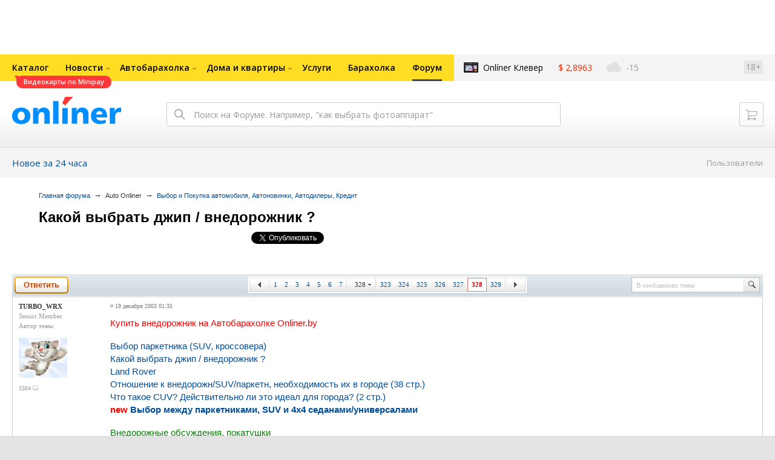

--- FILE ---
content_type: text/html; charset=UTF-8
request_url: https://forum.onliner.by/viewtopic.php?t=152821&start=6540
body_size: 28094
content:
<!DOCTYPE html PUBLIC "-//W3C//DTD XHTML 1.0 Transitional//EN" "http://www.w3.org/TR/xhtml1/DTD/xhtml1-transitional.dtd">
<html class="js non-responsive-layout" xml:lang="ru" lang="ru" xmlns="http://www.w3.org/1999/xhtml">
<head>
<script type="text/javascript">
window.cookieConsent = {"functional":true,"metrics":true,"ads":true};
</script>
<script>
    window.dataLayer = window.dataLayer || [];
    dataLayer.push({
        ouid: 'snyBDmlxL3eCeAioBrxKAg=='
    })

    function gtag() {
        dataLayer.push(arguments);
    }

    gtag('consent', 'default', {
        analytics_storage: 'granted',
        ad_storage: 'granted',
    });
</script>
<meta http-equiv="Content-Type" content="text/html; charset=utf-8" />
<meta name="viewport" content="width=1150,user-scalable=yes" />
<meta name="keywords" content="" />
<meta name="description" content="" />
<link rel="shortcut icon" href="https://gc.onliner.by/favicon.ico?v=3">
<!-- Icons -->
<!-- Common and Chrome: Android-->
<link rel="icon" type="image/x-icon" href="https://gc.onliner.by/images/logo/icons/favicon.ico?v=3">
<link rel="icon" type="image/png" href="https://gc.onliner.by/images/logo/icons/favicon-16x16.png?v=3" sizes="16x16">
<link rel="icon" type="image/png" href="https://gc.onliner.by/images/logo/icons/favicon-32x32.png?v=3" sizes="32x32">
<link rel="icon" type="image/png" href="https://gc.onliner.by/images/logo/icons/favicon-96x96.png?v=3" sizes="96x96">
<link rel="icon" type="image/png" href="https://gc.onliner.by/images/logo/icons/favicon-192x192.png?v=3" sizes="192x192">

<!-- Colors -->
<!-- Chrome: Android-->
<meta name="theme-color" content="#246eb7">

<!-- Pinned Tabs -->
<!-- Safari: OS X -->
<link rel="mask-icon" href="https://gc.onliner.by/images/logo/icons/icon.svg?v=3" color="#ff0000">

<link rel="stylesheet" type="text/css" href="https://gc.onliner.by/css/old-content/global.css?v=1768907122" />
<link rel="stylesheet" type="text/css" href="https://gc.onliner.by/css/old-content/quick-search.css?v=1768907122" />
<link rel="stylesheet" type="text/css" href="https://gc.onliner.by/assets/header-with-auth_v3.fb10bcd4ec1fb937.css" />
<link rel="stylesheet" type="text/css" href="https://gc.onliner.by/assets/non-responsive-layout.6537b412458c0905.css" />
<script src="https://gc.onliner.by/assets/vendor.f8defde3f04f72eb.js"></script>
<script src="https://gc.onliner.by/assets/common.ef1b3bc852c666bb.js"></script>
<script type="text/javascript" src="https://gc.onliner.by/js/jquery.retina.min.js?v=1768907122"></script>
<script type="text/javascript" src="https://gc.onliner.by/js/old-content/jquery.layout.min.js?v=1768907122"></script>
<script src="https://chats.onliner.by/assets/chat-templates.41f7ec55324aea67.js"></script>


        <meta property="og:title" content="Какой выбрать джип / внедорожник ?" />
        <meta property="og:image" content="https://gc.onliner.by/images/news/onliner.png" />
        <meta property="og:site_name" content="Onliner.by" />
        <meta property="og:description" content="Тема создана 19 декабря 2003 и уже 6573 ответа" />
        <meta name="mrc__share_title" content="Какой выбрать джип / внедорожник ?">
        <meta name="mrc__share_description" content="Тема создана 19 декабря 2003 и уже 6573 ответа">
    <link rel="stylesheet" type="text/css" href="/static/css/base.css?v=1768910417" /><link rel="stylesheet" type="text/css" href="/static/css/form.css?v=1768910417" /><link rel="stylesheet" type="text/css" href="/static/css/topics.css?v=1768910417" /><link rel="stylesheet" type="text/css" href="/static/css/thread.css?v=1768910417" /><link rel="stylesheet" type="text/css" href="/static/css/profile.css?v=1768910417" /><link rel="stylesheet" type="text/css" href="/static/css/baraholka.css?v=1768910417" /><link rel="stylesheet" type="text/css" href="/static/css/pop_up.css?v=1768910417" /><link rel="stylesheet" type="text/css" href="/static/css/members.css?v=1768910417" /><link rel="stylesheet" type="text/css" href="/static/css/fleamarket.v3.css?v=1768910417" /><link rel="stylesheet" type="text/css" href="/static/css/pm.css?v=1768910417" /><script type="text/javascript" src="https://forum.onliner.by/static/js/likebuttons.js?v=1768910417"></script><script type="text/javascript" src="https://forum.onliner.by/static/js/sha512.js?v=1768910417"></script>


<script>window.yaContextCb = window.yaContextCb || []</script>
<script async src="https://yandex.ru/ads/system/context.js"></script>

<!-- Safari: iOS -->
<link rel="apple-touch-icon" sizes="60x60" href="https://gc.onliner.by/images/logo/icons/apple-touch-icon-60x60.png?v=3">
<link rel="apple-touch-icon" sizes="120x120" href="https://gc.onliner.by/images/logo/icons/apple-touch-icon-120x120.png?v=3">
<link rel="apple-touch-icon" sizes="180x180" href="https://gc.onliner.by/images/logo/icons/apple-touch-icon-180x180.png?v=3">

        
        <link rel="stylesheet" type="text/css" href="//forum.onliner.by/static/css/fileuploader.css?v=1768907122">
        <!--[if lte IE 7]>
            <link rel="stylesheet" type="text/css" href="//forum.onliner.by/static/css/ie.css?v=1768907122" />
        <![endif]-->
        <script type="text/javascript" src="//forum.onliner.by/static/js/jquery-ui-1.8.custom.min.js?v=1768907122"></script>
        <script type="text/javascript" src="//forum.onliner.by/static/js/jquery.textarearesizer.js?v=1768907122"></script>
        <script type="text/javascript" src="//forum.onliner.by/static/js/jquery.scrollTo-min.js?v=1768907122"></script>
        <script type="text/javascript" src="//forum.onliner.by/static/js/jquery.tools.js?v=1768907122"></script>
        <script type="text/javascript" src="//forum.onliner.by/static/js/jquery.forum.js?v=1768907122"></script>
        <script type="text/javascript" src="//forum.onliner.by/static/js/common.js?v=1768907122"></script>
        <script type="text/javascript" src="//forum.onliner.by/static/js/fileuploader.js?v=1768907122"></script>

        <link rel="shortcut icon" href="https://content.onliner.by/pic/favicon.ico" type="image/x-icon" />
<title>Какой выбрать джип / внедорожник ? - Форум onliner.by</title>
</head>
<body class="ten-skin">

<!--Layout container-->
<div class="layout-container">
<div id="minWidth">
    <div class="onliner-outer">

            <div class="bnr-top-wide bnr-top-wide_fixed-height"><div id="adfox_163031542021068449"></div>
<script>
    window.yaContextCb.push(()=>{
        Ya.adfoxCode.create({
            ownerId: 260941,
            containerId: 'adfox_163031542021068449',
            onRender: function() {
                setTimeout(function() {
                    window.Ya.adfoxCode.reload('adfox_163031542021068449', {
                        onlyIfWasVisible: true
                    });
                }, 30000)
            },
            params: {
                p1: 'ddarj',
                p2: 'fzvf',
                puid5: '139',
                puid6: ''
            }
        })
    })
</script></div>
        <div class="l-gradient-wrapper">
        <div class="g-top">

            <!--Top-navigation-->
<div class="b-top-menu">
<div class="g-top-i">
<nav class="b-top-navigation">

<!--Main-navigation-->
<ul class="b-main-navigation">
<li class="b-main-navigation__item">
    <a href="https://catalog.onliner.by/videocard?is_by_parts=1&utm_source=onliner&utm_medium=babl&utm_campaign=videocard_minipay" target="_self" class="b-main-navigation__advert b-main-navigation__advert_universal" >
    <div class="b-main-navigation__bubble b-main-navigation__bubble_universal" style="background-color: #FF3939; color: #FFFFFF;">Видеокарты по Minipay        <svg width="13" height="13" viewBox="0 0 13 13" fill="none" style="color: #FF3939;">
            <path d="M9.16821 1.45252C7.22163 0.520094 5.08519 0 2.85 0C1.89141 0 0.912697 0.117201 0 0.300014C2.79816 3.00973 3.57245 7.58069 4.04041 11.4276C4.08739 11.9643 4.17475 12.4895 4.29944 13H13V0.106333C11.6176 0.304071 10.3221 0.771079 9.16821 1.45252Z" fill="currentColor"></path>
        </svg>
    </div>
</a>
    <a href="https://catalog.onliner.by" class="b-main-navigation__link">
        <span class="b-main-navigation__text">Каталог</span>
    </a>
</li>

<li class="b-main-navigation__item b-main-navigation__item_arrow">
    <a href="https://www.onliner.by" class="b-main-navigation__link">
        <span class="b-main-navigation__text">Новости</span>
    </a>
    <div class="b-main-navigation__dropdown">
        <div class="g-top-i">
            <div class="b-main-navigation__dropdown-wrapper">
                <div class="b-main-navigation__dropdown-grid">
                                                                <div class="b-main-navigation__dropdown-column b-main-navigation__dropdown-column_25">
                            <div class="b-main-navigation__dropdown-title">
                                <a href="https://people.onliner.by" class="b-main-navigation__dropdown-title-link">Люди</a>
                            </div>
                            <ul class="b-main-navigation__dropdown-news-list">
            <li class="b-main-navigation__dropdown-news-item">
            <a href="https://people.onliner.by/2026/01/21/vishnevo-never-sleeps" class="b-main-navigation__dropdown-news-preview">
                <picture>
    <source srcset="https://imgproxy.onliner.by/IJv-WHMfKLecPi-TXKRju5gyw3vOTs95DI1-_6ij69Y/rt:fill/s:100:60/aHR0cHM6Ly9jb250/ZW50Lm9ubGluZXIu/YnkvbmV3cy81NTB4/Mjk4LzFjYjU1NWU3/MDc0MTMyNDE1ZDM2/Yzk2MTIyZjUwMDM0/LmpwZw.webp 100w, https://imgproxy.onliner.by/YweqaJKq8r-oz1N1864BU9h_Ijv_7YRnb3uumjZiWOw/rt:fill/s:200:120/aHR0cHM6Ly9jb250/ZW50Lm9ubGluZXIu/YnkvbmV3cy81NTB4/Mjk4LzFjYjU1NWU3/MDc0MTMyNDE1ZDM2/Yzk2MTIyZjUwMDM0/LmpwZw.webp 200w" sizes="100px" type="image/webp">
    <source srcset="https://imgproxy.onliner.by/Pk5VapcKC1-5_4A77lNLCy0H0kBr5SQkb-YWAtyj3g4/rt:fill/s:100:60/aHR0cHM6Ly9jb250/ZW50Lm9ubGluZXIu/YnkvbmV3cy81NTB4/Mjk4LzFjYjU1NWU3/MDc0MTMyNDE1ZDM2/Yzk2MTIyZjUwMDM0/LmpwZw.jpg 100w, https://imgproxy.onliner.by/n6akXC0DHsy4pByQF96K5efvY0EXv-rsVinzSYFQdvw/rt:fill/s:200:120/aHR0cHM6Ly9jb250/ZW50Lm9ubGluZXIu/YnkvbmV3cy81NTB4/Mjk4LzFjYjU1NWU3/MDc0MTMyNDE1ZDM2/Yzk2MTIyZjUwMDM0/LmpwZw.jpg 200w" sizes="100px" type="image/jpeg">
    <img src="https://imgproxy.onliner.by/n6akXC0DHsy4pByQF96K5efvY0EXv-rsVinzSYFQdvw/rt:fill/s:200:120/aHR0cHM6Ly9jb250/ZW50Lm9ubGluZXIu/YnkvbmV3cy81NTB4/Mjk4LzFjYjU1NWU3/MDc0MTMyNDE1ZDM2/Yzk2MTIyZjUwMDM0/LmpwZw.jpg" loading="lazy">
</picture>                <span class="b-main-navigation__dropdown-news-labels">
                                            <span class="b-main-navigation__dropdown-news-label b-main-navigation__dropdown-news-label_view b-main-navigation__dropdown-news-label_secondary">63 629</span>
                                    </span>
            </a>
            <div class="b-main-navigation__dropdown-news-description">
                <a href="https://people.onliner.by/2026/01/21/vishnevo-never-sleeps" class="b-main-navigation__dropdown-news-link">
                    Сгоняли на сельскую дискотеку, которая собирает по 400 человек. Вот что произошло                </a>
            </div>
        </li>
            <li class="b-main-navigation__dropdown-news-item">
            <a href="https://people.onliner.by/2026/01/21/biatlon-olimpiada-2026" class="b-main-navigation__dropdown-news-preview">
                <picture>
    <source srcset="https://imgproxy.onliner.by/cVMtPJVABS7-utlQfCiq5-MkiLo-14cWgujDzGdcXY4/rt:fill/s:100:60/aHR0cHM6Ly9jb250/ZW50Lm9ubGluZXIu/YnkvbmV3cy81NTB4/Mjk4L2Q0MTEyNzIy/MzBmMzgyMzg0ZDdh/ZDgyZGI0ODE5OTg3/LmpwZw.webp 100w, https://imgproxy.onliner.by/jO7D7z5k0jFS9Ogucx3nwEASBaAF3LGJFnQVMx3uT5Q/rt:fill/s:200:120/aHR0cHM6Ly9jb250/ZW50Lm9ubGluZXIu/YnkvbmV3cy81NTB4/Mjk4L2Q0MTEyNzIy/MzBmMzgyMzg0ZDdh/ZDgyZGI0ODE5OTg3/LmpwZw.webp 200w" sizes="100px" type="image/webp">
    <source srcset="https://imgproxy.onliner.by/KvFPnAl9huAuUEUr5frl_L3X7d2-wY_-gd0YipJMk4U/rt:fill/s:100:60/aHR0cHM6Ly9jb250/ZW50Lm9ubGluZXIu/YnkvbmV3cy81NTB4/Mjk4L2Q0MTEyNzIy/MzBmMzgyMzg0ZDdh/ZDgyZGI0ODE5OTg3/LmpwZw.jpg 100w, https://imgproxy.onliner.by/oXx2RUnMVzxJ1W3HO_I5jLwCvK2s1pZj6TclDu7KsHE/rt:fill/s:200:120/aHR0cHM6Ly9jb250/ZW50Lm9ubGluZXIu/YnkvbmV3cy81NTB4/Mjk4L2Q0MTEyNzIy/MzBmMzgyMzg0ZDdh/ZDgyZGI0ODE5OTg3/LmpwZw.jpg 200w" sizes="100px" type="image/jpeg">
    <img src="https://imgproxy.onliner.by/oXx2RUnMVzxJ1W3HO_I5jLwCvK2s1pZj6TclDu7KsHE/rt:fill/s:200:120/aHR0cHM6Ly9jb250/ZW50Lm9ubGluZXIu/YnkvbmV3cy81NTB4/Mjk4L2Q0MTEyNzIy/MzBmMzgyMzg0ZDdh/ZDgyZGI0ODE5OTg3/LmpwZw.jpg" loading="lazy">
</picture>                <span class="b-main-navigation__dropdown-news-labels">
                                            <span class="b-main-navigation__dropdown-news-label b-main-navigation__dropdown-news-label_view b-main-navigation__dropdown-news-label_primary">34 447</span>
                                    </span>
            </a>
            <div class="b-main-navigation__dropdown-news-description">
                <a href="https://people.onliner.by/2026/01/21/biatlon-olimpiada-2026" class="b-main-navigation__dropdown-news-link">
                    Наши биатлонисты остались без Олимпиады-2026. Но нам есть что вспомнить                </a>
            </div>
        </li>
            <li class="b-main-navigation__dropdown-news-item">
            <a href="https://people.onliner.by/2026/01/21/v-pinske-zhenshhine-prishlos-rastit-srazu-chetveryx-vnukov-samomu-mladshemu-tri-goda" class="b-main-navigation__dropdown-news-preview">
                <picture>
    <source srcset="https://imgproxy.onliner.by/FKqph3Msa8ZxSO85IROSLd8KLywep0PKuUa2ewP41ug/rt:fill/s:100:60/aHR0cHM6Ly9jb250/ZW50Lm9ubGluZXIu/YnkvbmV3cy81NTB4/Mjk4L2NiM2ZhZDhh/YmE2ZDRiMzQxYjQ0/NzJhN2JkZTE5MDlh/LmpwZw.webp 100w, https://imgproxy.onliner.by/Emdrl2vY9pUVMZkv1ENCAjQQPYPffI5UYfY2YHlbOC8/rt:fill/s:200:120/aHR0cHM6Ly9jb250/ZW50Lm9ubGluZXIu/YnkvbmV3cy81NTB4/Mjk4L2NiM2ZhZDhh/YmE2ZDRiMzQxYjQ0/NzJhN2JkZTE5MDlh/LmpwZw.webp 200w" sizes="100px" type="image/webp">
    <source srcset="https://imgproxy.onliner.by/Ia2ZNSSASBgGjGx0lUyTzDcXMG8BP3S-iFBaPFopwGU/rt:fill/s:100:60/aHR0cHM6Ly9jb250/ZW50Lm9ubGluZXIu/YnkvbmV3cy81NTB4/Mjk4L2NiM2ZhZDhh/YmE2ZDRiMzQxYjQ0/NzJhN2JkZTE5MDlh/LmpwZw.jpg 100w, https://imgproxy.onliner.by/CvFyQEZh98Xh4Op4z91Jz6TLH-PP3ilW_OvN0M7Ntgo/rt:fill/s:200:120/aHR0cHM6Ly9jb250/ZW50Lm9ubGluZXIu/YnkvbmV3cy81NTB4/Mjk4L2NiM2ZhZDhh/YmE2ZDRiMzQxYjQ0/NzJhN2JkZTE5MDlh/LmpwZw.jpg 200w" sizes="100px" type="image/jpeg">
    <img src="https://imgproxy.onliner.by/CvFyQEZh98Xh4Op4z91Jz6TLH-PP3ilW_OvN0M7Ntgo/rt:fill/s:200:120/aHR0cHM6Ly9jb250/ZW50Lm9ubGluZXIu/YnkvbmV3cy81NTB4/Mjk4L2NiM2ZhZDhh/YmE2ZDRiMzQxYjQ0/NzJhN2JkZTE5MDlh/LmpwZw.jpg" loading="lazy">
</picture>                <span class="b-main-navigation__dropdown-news-labels">
                                            <span class="b-main-navigation__dropdown-news-label b-main-navigation__dropdown-news-label_view b-main-navigation__dropdown-news-label_primary">22 815</span>
                                    </span>
            </a>
            <div class="b-main-navigation__dropdown-news-description">
                <a href="https://people.onliner.by/2026/01/21/v-pinske-zhenshhine-prishlos-rastit-srazu-chetveryx-vnukov-samomu-mladshemu-tri-goda" class="b-main-navigation__dropdown-news-link">
                    В Пинске женщине придется растить сразу четверых внуков, самому младшему – три года                </a>
            </div>
        </li>
    </ul>
<div class="b-main-navigation__dropdown-control">
    <a href="https://people.onliner.by" class="b-main-navigation__dropdown-button">
                    Еще 6 за сегодня            </a>
</div>

                        </div>
                                            <div class="b-main-navigation__dropdown-column b-main-navigation__dropdown-column_25">
                            <div class="b-main-navigation__dropdown-title">
                                <a href="https://auto.onliner.by" class="b-main-navigation__dropdown-title-link">Авто</a>
                            </div>
                            <ul class="b-main-navigation__dropdown-news-list">
            <li class="b-main-navigation__dropdown-news-item">
            <a href="https://auto.onliner.by/2026/01/21/shtrafy-zameneny-na-lishenie-prav" class="b-main-navigation__dropdown-news-preview">
                <picture>
    <source srcset="https://imgproxy.onliner.by/_ngztwxBt8z5BiVSAplk4TDTWygXRWcg8jPYPCEYhkc/rt:fill/s:100:60/aHR0cHM6Ly9jb250/ZW50Lm9ubGluZXIu/YnkvbmV3cy81NTB4/Mjk4LzhkNGJmMjIy/ODQ4ODYzODQzZGE2/YzE5MzE3YWM4Zjdm/LmpwZw.webp 100w, https://imgproxy.onliner.by/95Ve93Mrp3qCZj_isK-n2LaoSXOeK01aiSNWY0qe6ok/rt:fill/s:200:120/aHR0cHM6Ly9jb250/ZW50Lm9ubGluZXIu/YnkvbmV3cy81NTB4/Mjk4LzhkNGJmMjIy/ODQ4ODYzODQzZGE2/YzE5MzE3YWM4Zjdm/LmpwZw.webp 200w" sizes="100px" type="image/webp">
    <source srcset="https://imgproxy.onliner.by/IKGBnlRGOz5xDYX2YM1yQsCfRIYkCve40xmwUhyfAp4/rt:fill/s:100:60/aHR0cHM6Ly9jb250/ZW50Lm9ubGluZXIu/YnkvbmV3cy81NTB4/Mjk4LzhkNGJmMjIy/ODQ4ODYzODQzZGE2/YzE5MzE3YWM4Zjdm/LmpwZw.jpg 100w, https://imgproxy.onliner.by/6dHLawVrf_2PQSAvoqecoRISyH8CyYAIjWMMteo7rlM/rt:fill/s:200:120/aHR0cHM6Ly9jb250/ZW50Lm9ubGluZXIu/YnkvbmV3cy81NTB4/Mjk4LzhkNGJmMjIy/ODQ4ODYzODQzZGE2/YzE5MzE3YWM4Zjdm/LmpwZw.jpg 200w" sizes="100px" type="image/jpeg">
    <img src="https://imgproxy.onliner.by/6dHLawVrf_2PQSAvoqecoRISyH8CyYAIjWMMteo7rlM/rt:fill/s:200:120/aHR0cHM6Ly9jb250/ZW50Lm9ubGluZXIu/YnkvbmV3cy81NTB4/Mjk4LzhkNGJmMjIy/ODQ4ODYzODQzZGE2/YzE5MzE3YWM4Zjdm/LmpwZw.jpg" loading="lazy">
</picture>                <span class="b-main-navigation__dropdown-news-labels">
                                            <span class="b-main-navigation__dropdown-news-label b-main-navigation__dropdown-news-label_view b-main-navigation__dropdown-news-label_secondary">129 941</span>
                                    </span>
            </a>
            <div class="b-main-navigation__dropdown-news-description">
                <a href="https://auto.onliner.by/2026/01/21/shtrafy-zameneny-na-lishenie-prav" class="b-main-navigation__dropdown-news-link">
                    Штрафы заменены на лишение прав. Прокуратура пересмотрела наказание для некоторых водителей                </a>
            </div>
        </li>
            <li class="b-main-navigation__dropdown-news-item">
            <a href="https://auto.onliner.by/2026/01/21/razbiraem-nadezhnost" class="b-main-navigation__dropdown-news-preview">
                <picture>
    <source srcset="https://imgproxy.onliner.by/4GzYcvVDN0QKaZp_-q8Xl-k2WbaVoAT3JcutrCKHRwI/rt:fill/s:100:60/aHR0cHM6Ly9jb250/ZW50Lm9ubGluZXIu/YnkvbmV3cy81NTB4/Mjk4Lzc2MDg1MWI3/N2E0MjNiMDA3YTk0/ODhmMWJlZWUzOTRj/LmpwZw.webp 100w, https://imgproxy.onliner.by/bD2dwzODIP6MYvYp3uIMXsnTzjz1-_kG3v7k_MKmmmA/rt:fill/s:200:120/aHR0cHM6Ly9jb250/ZW50Lm9ubGluZXIu/YnkvbmV3cy81NTB4/Mjk4Lzc2MDg1MWI3/N2E0MjNiMDA3YTk0/ODhmMWJlZWUzOTRj/LmpwZw.webp 200w" sizes="100px" type="image/webp">
    <source srcset="https://imgproxy.onliner.by/n3PoqalEnIl6iV_GDPLce-0b1JZw7IS6k1MUw4dmO_E/rt:fill/s:100:60/aHR0cHM6Ly9jb250/ZW50Lm9ubGluZXIu/YnkvbmV3cy81NTB4/Mjk4Lzc2MDg1MWI3/N2E0MjNiMDA3YTk0/ODhmMWJlZWUzOTRj/LmpwZw.jpg 100w, https://imgproxy.onliner.by/NIJ-8YdZ0aokeRO76dI0Ui9qLDW9kRNnsgc4CEFgG1I/rt:fill/s:200:120/aHR0cHM6Ly9jb250/ZW50Lm9ubGluZXIu/YnkvbmV3cy81NTB4/Mjk4Lzc2MDg1MWI3/N2E0MjNiMDA3YTk0/ODhmMWJlZWUzOTRj/LmpwZw.jpg 200w" sizes="100px" type="image/jpeg">
    <img src="https://imgproxy.onliner.by/NIJ-8YdZ0aokeRO76dI0Ui9qLDW9kRNnsgc4CEFgG1I/rt:fill/s:200:120/aHR0cHM6Ly9jb250/ZW50Lm9ubGluZXIu/YnkvbmV3cy81NTB4/Mjk4Lzc2MDg1MWI3/N2E0MjNiMDA3YTk0/ODhmMWJlZWUzOTRj/LmpwZw.jpg" loading="lazy">
</picture>                <span class="b-main-navigation__dropdown-news-labels">
                                            <span class="b-main-navigation__dropdown-news-label b-main-navigation__dropdown-news-label_view b-main-navigation__dropdown-news-label_secondary">57 942</span>
                                    </span>
            </a>
            <div class="b-main-navigation__dropdown-news-description">
                <a href="https://auto.onliner.by/2026/01/21/razbiraem-nadezhnost" class="b-main-navigation__dropdown-news-link">
                    Все «болячки» наших любимых Peugeot и Citroen                </a>
            </div>
        </li>
            <li class="b-main-navigation__dropdown-news-item">
            <a href="https://auto.onliner.by/2026/01/21/beldzhi-rabotaet-nad-restajlingom-krossovera-x50-on-poluchit-novyj-motor" class="b-main-navigation__dropdown-news-preview">
                <picture>
    <source srcset="https://imgproxy.onliner.by/NayNvh4A-va_n5fgmqjv6FyOZnX5wwSyHO_DMXo24uI/rt:fill/s:100:60/aHR0cHM6Ly9jb250/ZW50Lm9ubGluZXIu/YnkvbmV3cy81NTB4/Mjk4Lzc2N2ExOWRk/MzYzNTQ3MGY5NDZi/MDdjZmI5NzFiNjkz/LmpwZw.webp 100w, https://imgproxy.onliner.by/a8SM3M0tRNL4i5Bt0WFqq_k35qnKYtMFqV9YacwyyVc/rt:fill/s:200:120/aHR0cHM6Ly9jb250/ZW50Lm9ubGluZXIu/YnkvbmV3cy81NTB4/Mjk4Lzc2N2ExOWRk/MzYzNTQ3MGY5NDZi/MDdjZmI5NzFiNjkz/LmpwZw.webp 200w" sizes="100px" type="image/webp">
    <source srcset="https://imgproxy.onliner.by/VsJgHCxEKCn2h_3bjmymusHC3NeNml222QP5tB5_RL4/rt:fill/s:100:60/aHR0cHM6Ly9jb250/ZW50Lm9ubGluZXIu/YnkvbmV3cy81NTB4/Mjk4Lzc2N2ExOWRk/MzYzNTQ3MGY5NDZi/MDdjZmI5NzFiNjkz/LmpwZw.jpg 100w, https://imgproxy.onliner.by/IbAnKlvNrOQIdYSIm7ax6vQmPM-490Smk6VmMmkuxMM/rt:fill/s:200:120/aHR0cHM6Ly9jb250/ZW50Lm9ubGluZXIu/YnkvbmV3cy81NTB4/Mjk4Lzc2N2ExOWRk/MzYzNTQ3MGY5NDZi/MDdjZmI5NzFiNjkz/LmpwZw.jpg 200w" sizes="100px" type="image/jpeg">
    <img src="https://imgproxy.onliner.by/IbAnKlvNrOQIdYSIm7ax6vQmPM-490Smk6VmMmkuxMM/rt:fill/s:200:120/aHR0cHM6Ly9jb250/ZW50Lm9ubGluZXIu/YnkvbmV3cy81NTB4/Mjk4Lzc2N2ExOWRk/MzYzNTQ3MGY5NDZi/MDdjZmI5NzFiNjkz/LmpwZw.jpg" loading="lazy">
</picture>                <span class="b-main-navigation__dropdown-news-labels">
                                            <span class="b-main-navigation__dropdown-news-label b-main-navigation__dropdown-news-label_view b-main-navigation__dropdown-news-label_primary">21 468</span>
                                    </span>
            </a>
            <div class="b-main-navigation__dropdown-news-description">
                <a href="https://auto.onliner.by/2026/01/21/beldzhi-rabotaet-nad-restajlingom-krossovera-x50-on-poluchit-novyj-motor" class="b-main-navigation__dropdown-news-link">
                    «БелДжи» работает над рестайлингом кроссовера Х50. Он получит новый мотор                </a>
            </div>
        </li>
    </ul>
<div class="b-main-navigation__dropdown-control">
    <a href="https://auto.onliner.by" class="b-main-navigation__dropdown-button">
                    Еще 6 за сегодня            </a>
</div>

                        </div>
                                            <div class="b-main-navigation__dropdown-column b-main-navigation__dropdown-column_25">
                            <div class="b-main-navigation__dropdown-title">
                                <a href="https://tech.onliner.by" class="b-main-navigation__dropdown-title-link">Технологии</a>
                            </div>
                            <ul class="b-main-navigation__dropdown-news-list">
            <li class="b-main-navigation__dropdown-news-item">
            <a href="https://tech.onliner.by/2026/01/21/kak-vybrat-noutbuk" class="b-main-navigation__dropdown-news-preview">
                <picture>
    <source srcset="https://imgproxy.onliner.by/4qbV2eW8YgAw7yWgfOyhJlrORuJ03kKwQ2h5ItD9Dnk/rt:fill/s:100:60/aHR0cHM6Ly9jb250/ZW50Lm9ubGluZXIu/YnkvbmV3cy81NTB4/Mjk4L2VmMTMwNjY0/OGJiODllMDU2NmZi/NDg0M2YyZjU5YWVi/LmpwZw.webp 100w, https://imgproxy.onliner.by/D5GkaJ1M6TLrwbnryG8Rij3k-JQyL4Fd7POrnTq4XGI/rt:fill/s:200:120/aHR0cHM6Ly9jb250/ZW50Lm9ubGluZXIu/YnkvbmV3cy81NTB4/Mjk4L2VmMTMwNjY0/OGJiODllMDU2NmZi/NDg0M2YyZjU5YWVi/LmpwZw.webp 200w" sizes="100px" type="image/webp">
    <source srcset="https://imgproxy.onliner.by/oIAfOomL8eJwyeWu7loXCfvnoGjzi3oHRFGSz6E-6vY/rt:fill/s:100:60/aHR0cHM6Ly9jb250/ZW50Lm9ubGluZXIu/YnkvbmV3cy81NTB4/Mjk4L2VmMTMwNjY0/OGJiODllMDU2NmZi/NDg0M2YyZjU5YWVi/LmpwZw.jpg 100w, https://imgproxy.onliner.by/7rdBUwdauw6fxzR6cCQUOctl0zqfxjcNSZsNIYYmGQs/rt:fill/s:200:120/aHR0cHM6Ly9jb250/ZW50Lm9ubGluZXIu/YnkvbmV3cy81NTB4/Mjk4L2VmMTMwNjY0/OGJiODllMDU2NmZi/NDg0M2YyZjU5YWVi/LmpwZw.jpg 200w" sizes="100px" type="image/jpeg">
    <img src="https://imgproxy.onliner.by/7rdBUwdauw6fxzR6cCQUOctl0zqfxjcNSZsNIYYmGQs/rt:fill/s:200:120/aHR0cHM6Ly9jb250/ZW50Lm9ubGluZXIu/YnkvbmV3cy81NTB4/Mjk4L2VmMTMwNjY0/OGJiODllMDU2NmZi/NDg0M2YyZjU5YWVi/LmpwZw.jpg" loading="lazy">
</picture>                <span class="b-main-navigation__dropdown-news-labels">
                                            <span class="b-main-navigation__dropdown-news-label b-main-navigation__dropdown-news-label_view b-main-navigation__dropdown-news-label_secondary">123 161</span>
                                    </span>
            </a>
            <div class="b-main-navigation__dropdown-news-description">
                <a href="https://tech.onliner.by/2026/01/21/kak-vybrat-noutbuk" class="b-main-navigation__dropdown-news-link">
                    Какой ноутбук купить? Рейтинг и гайд по конкретным моделям в 2026 году                </a>
            </div>
        </li>
            <li class="b-main-navigation__dropdown-news-item">
            <a href="https://tech.onliner.by/2026/01/21/domashnyaya-texnika" class="b-main-navigation__dropdown-news-preview">
                <picture>
    <source srcset="https://imgproxy.onliner.by/y9nRNlpO97drgjFAPBa5locoQqUk4VaDM2BJNomPCbk/rt:fill/s:100:60/aHR0cHM6Ly9jb250/ZW50Lm9ubGluZXIu/YnkvbmV3cy81NTB4/Mjk4LzJiODViODk1/ZGY3NWE2MjYyYzY3/Y2I1N2FkODlhMzc1/LmpwZw.webp 100w, https://imgproxy.onliner.by/AnxFvvmXRW4XUW2zcFhhvrMGhngkdI7qY2RP8GEkd88/rt:fill/s:200:120/aHR0cHM6Ly9jb250/ZW50Lm9ubGluZXIu/YnkvbmV3cy81NTB4/Mjk4LzJiODViODk1/ZGY3NWE2MjYyYzY3/Y2I1N2FkODlhMzc1/LmpwZw.webp 200w" sizes="100px" type="image/webp">
    <source srcset="https://imgproxy.onliner.by/JUazWH2XcZPLNSYtYwRunr48uVXAIjSz4hVYgtx3Z5I/rt:fill/s:100:60/aHR0cHM6Ly9jb250/ZW50Lm9ubGluZXIu/YnkvbmV3cy81NTB4/Mjk4LzJiODViODk1/ZGY3NWE2MjYyYzY3/Y2I1N2FkODlhMzc1/LmpwZw.jpg 100w, https://imgproxy.onliner.by/Twnv-EluSu1kdCw8RQbVX-q79VRNTTi3dUy4O6vEEew/rt:fill/s:200:120/aHR0cHM6Ly9jb250/ZW50Lm9ubGluZXIu/YnkvbmV3cy81NTB4/Mjk4LzJiODViODk1/ZGY3NWE2MjYyYzY3/Y2I1N2FkODlhMzc1/LmpwZw.jpg 200w" sizes="100px" type="image/jpeg">
    <img src="https://imgproxy.onliner.by/Twnv-EluSu1kdCw8RQbVX-q79VRNTTi3dUy4O6vEEew/rt:fill/s:200:120/aHR0cHM6Ly9jb250/ZW50Lm9ubGluZXIu/YnkvbmV3cy81NTB4/Mjk4LzJiODViODk1/ZGY3NWE2MjYyYzY3/Y2I1N2FkODlhMzc1/LmpwZw.jpg" loading="lazy">
</picture>                <span class="b-main-navigation__dropdown-news-labels">
                                            <span class="b-main-navigation__dropdown-news-label b-main-navigation__dropdown-news-label_view b-main-navigation__dropdown-news-label_primary">27 240</span>
                                    </span>
            </a>
            <div class="b-main-navigation__dropdown-news-description">
                <a href="https://tech.onliner.by/2026/01/21/domashnyaya-texnika" class="b-main-navigation__dropdown-news-link">
                    Топ самой опасной домашней техники (если пользоваться ею неправильно)                </a>
            </div>
        </li>
            <li class="b-main-navigation__dropdown-news-item">
            <a href="https://tech.onliner.by/2026/01/21/polar" class="b-main-navigation__dropdown-news-preview">
                <picture>
    <source srcset="https://imgproxy.onliner.by/9NXG6mj42x3-zOoXeyd_do-wVGAxEuVuwiz09vgYk5s/rt:fill/s:100:60/aHR0cHM6Ly9jb250/ZW50Lm9ubGluZXIu/YnkvbmV3cy81NTB4/Mjk4Lzc4OTU5N2Iz/MWFkNWExODE0YTgy/ZWE3OTRkOGU1ODcz/LmpwZw.webp 100w, https://imgproxy.onliner.by/c6DNldDORmAoWMQUNiLTEFXCQEIZqS4CucyY-aeTCG0/rt:fill/s:200:120/aHR0cHM6Ly9jb250/ZW50Lm9ubGluZXIu/YnkvbmV3cy81NTB4/Mjk4Lzc4OTU5N2Iz/MWFkNWExODE0YTgy/ZWE3OTRkOGU1ODcz/LmpwZw.webp 200w" sizes="100px" type="image/webp">
    <source srcset="https://imgproxy.onliner.by/gSNu8_nLBQiCEkL3RuEwB7FEgTFSc3gvKS_QdPlTvdc/rt:fill/s:100:60/aHR0cHM6Ly9jb250/ZW50Lm9ubGluZXIu/YnkvbmV3cy81NTB4/Mjk4Lzc4OTU5N2Iz/MWFkNWExODE0YTgy/ZWE3OTRkOGU1ODcz/LmpwZw.jpg 100w, https://imgproxy.onliner.by/8vP0U0sYJ1ROyphaBtsZlSsQQOvYFI9kK38n6jtNOTI/rt:fill/s:200:120/aHR0cHM6Ly9jb250/ZW50Lm9ubGluZXIu/YnkvbmV3cy81NTB4/Mjk4Lzc4OTU5N2Iz/MWFkNWExODE0YTgy/ZWE3OTRkOGU1ODcz/LmpwZw.jpg 200w" sizes="100px" type="image/jpeg">
    <img src="https://imgproxy.onliner.by/8vP0U0sYJ1ROyphaBtsZlSsQQOvYFI9kK38n6jtNOTI/rt:fill/s:200:120/aHR0cHM6Ly9jb250/ZW50Lm9ubGluZXIu/YnkvbmV3cy81NTB4/Mjk4Lzc4OTU5N2Iz/MWFkNWExODE0YTgy/ZWE3OTRkOGU1ODcz/LmpwZw.jpg" loading="lazy">
</picture>                <span class="b-main-navigation__dropdown-news-labels">
                                            <span class="b-main-navigation__dropdown-news-label b-main-navigation__dropdown-news-label_view b-main-navigation__dropdown-news-label_primary">4876</span>
                                    </span>
            </a>
            <div class="b-main-navigation__dropdown-news-description">
                <a href="https://tech.onliner.by/2026/01/21/polar" class="b-main-navigation__dropdown-news-link">
                    «Глазом практически не видно». Так выглядит полярное сияние под Минском                </a>
            </div>
        </li>
    </ul>
<div class="b-main-navigation__dropdown-control">
    <a href="https://tech.onliner.by" class="b-main-navigation__dropdown-button">
                    Еще 10 за сегодня            </a>
</div>

                        </div>
                                            <div class="b-main-navigation__dropdown-column b-main-navigation__dropdown-column_25">
                            <div class="b-main-navigation__dropdown-title">
                                <a href="https://realt.onliner.by" class="b-main-navigation__dropdown-title-link">Недвижимость</a>
                            </div>
                            <ul class="b-main-navigation__dropdown-news-list">
            <li class="b-main-navigation__dropdown-news-item">
            <a href="https://realt.onliner.by/2026/01/21/poyavilsya-moroznyj-smog" class="b-main-navigation__dropdown-news-preview">
                <picture>
    <source srcset="https://imgproxy.onliner.by/KnKHi44a2iDPcdWBKxTKH8Jn-qoAwyUIqfoMVLVfN5A/rt:fill/s:100:60/aHR0cHM6Ly9jb250/ZW50Lm9ubGluZXIu/YnkvbmV3cy81NTB4/Mjk4L2IyY2NkZmJl/Y2E0ZGU0YWUxMmRk/ZmU1ZDdkMjQ5NGY3/LmpwZw.webp 100w, https://imgproxy.onliner.by/XZuwDTEFQqtSvk98rtsGB9Z0A0AJFmP9JSoU7-Nqmmo/rt:fill/s:200:120/aHR0cHM6Ly9jb250/ZW50Lm9ubGluZXIu/YnkvbmV3cy81NTB4/Mjk4L2IyY2NkZmJl/Y2E0ZGU0YWUxMmRk/ZmU1ZDdkMjQ5NGY3/LmpwZw.webp 200w" sizes="100px" type="image/webp">
    <source srcset="https://imgproxy.onliner.by/mmPZAVvaFhpzIcfLqDsDbWMRwLZeJr4yxQYH2GLIFIg/rt:fill/s:100:60/aHR0cHM6Ly9jb250/ZW50Lm9ubGluZXIu/YnkvbmV3cy81NTB4/Mjk4L2IyY2NkZmJl/Y2E0ZGU0YWUxMmRk/ZmU1ZDdkMjQ5NGY3/LmpwZw.jpg 100w, https://imgproxy.onliner.by/OHUshXMjL5erMOPiW3k0d5yjyzJkYCG-rZARvRxRJ3M/rt:fill/s:200:120/aHR0cHM6Ly9jb250/ZW50Lm9ubGluZXIu/YnkvbmV3cy81NTB4/Mjk4L2IyY2NkZmJl/Y2E0ZGU0YWUxMmRk/ZmU1ZDdkMjQ5NGY3/LmpwZw.jpg 200w" sizes="100px" type="image/jpeg">
    <img src="https://imgproxy.onliner.by/OHUshXMjL5erMOPiW3k0d5yjyzJkYCG-rZARvRxRJ3M/rt:fill/s:200:120/aHR0cHM6Ly9jb250/ZW50Lm9ubGluZXIu/YnkvbmV3cy81NTB4/Mjk4L2IyY2NkZmJl/Y2E0ZGU0YWUxMmRk/ZmU1ZDdkMjQ5NGY3/LmpwZw.jpg" loading="lazy">
</picture>                <span class="b-main-navigation__dropdown-news-labels">
                                            <span class="b-main-navigation__dropdown-news-label b-main-navigation__dropdown-news-label_view b-main-navigation__dropdown-news-label_secondary">74 494</span>
                                    </span>
            </a>
            <div class="b-main-navigation__dropdown-news-description">
                <a href="https://realt.onliner.by/2026/01/21/poyavilsya-moroznyj-smog" class="b-main-navigation__dropdown-news-link">
                    В Минске смог. Воздух загрязнен второй день подряд                </a>
            </div>
        </li>
            <li class="b-main-navigation__dropdown-news-item">
            <a href="https://realt.onliner.by/2026/01/21/uvlazhniteli-vozduxa" class="b-main-navigation__dropdown-news-preview">
                <picture>
    <source srcset="https://imgproxy.onliner.by/cX48q5zLVbAZ9ASo6T8LN-_u1VK-EBXz5Bv8i2oDxdQ/rt:fill/s:100:60/aHR0cHM6Ly9jb250/ZW50Lm9ubGluZXIu/YnkvbmV3cy81NTB4/Mjk4LzFjNTMzMTlm/OWQyMTI5MTMwYTNh/MDJmMmQ1ZDc5NTI1/LmpwZw.webp 100w, https://imgproxy.onliner.by/LhVCxvU8Dl3A8at8aymRbaTXeFk4t_yxW1gi_VdT0SA/rt:fill/s:200:120/aHR0cHM6Ly9jb250/ZW50Lm9ubGluZXIu/YnkvbmV3cy81NTB4/Mjk4LzFjNTMzMTlm/OWQyMTI5MTMwYTNh/MDJmMmQ1ZDc5NTI1/LmpwZw.webp 200w" sizes="100px" type="image/webp">
    <source srcset="https://imgproxy.onliner.by/2Uh-0KEK3Y7o2vuQQ0KG8Z2KVHtj95H5t3R8--rgG2U/rt:fill/s:100:60/aHR0cHM6Ly9jb250/ZW50Lm9ubGluZXIu/YnkvbmV3cy81NTB4/Mjk4LzFjNTMzMTlm/OWQyMTI5MTMwYTNh/MDJmMmQ1ZDc5NTI1/LmpwZw.jpg 100w, https://imgproxy.onliner.by/i8n2U619ZYb6jGyFOSSLBCC8SHbD8urzceXZi-9phlY/rt:fill/s:200:120/aHR0cHM6Ly9jb250/ZW50Lm9ubGluZXIu/YnkvbmV3cy81NTB4/Mjk4LzFjNTMzMTlm/OWQyMTI5MTMwYTNh/MDJmMmQ1ZDc5NTI1/LmpwZw.jpg 200w" sizes="100px" type="image/jpeg">
    <img src="https://imgproxy.onliner.by/i8n2U619ZYb6jGyFOSSLBCC8SHbD8urzceXZi-9phlY/rt:fill/s:200:120/aHR0cHM6Ly9jb250/ZW50Lm9ubGluZXIu/YnkvbmV3cy81NTB4/Mjk4LzFjNTMzMTlm/OWQyMTI5MTMwYTNh/MDJmMmQ1ZDc5NTI1/LmpwZw.jpg" loading="lazy">
</picture>                <span class="b-main-navigation__dropdown-news-labels">
                                            <span class="b-main-navigation__dropdown-news-label b-main-navigation__dropdown-news-label_view b-main-navigation__dropdown-news-label_secondary">61 084</span>
                                    </span>
            </a>
            <div class="b-main-navigation__dropdown-news-description">
                <a href="https://realt.onliner.by/2026/01/21/uvlazhniteli-vozduxa" class="b-main-navigation__dropdown-news-link">
                    Какие увлажнители воздуха покупают чаще всего. Топ моделей                </a>
            </div>
        </li>
            <li class="b-main-navigation__dropdown-news-item">
            <a href="https://realt.onliner.by/2026/01/21/dvorec-obrina" class="b-main-navigation__dropdown-news-preview">
                <picture>
    <source srcset="https://imgproxy.onliner.by/eEbwFFgiEC_BLy4CIuS6fuuA0Cm-S-cj1hX928jneCU/rt:fill/s:100:60/aHR0cHM6Ly9jb250/ZW50Lm9ubGluZXIu/YnkvbmV3cy81NTB4/Mjk4LzE4ZWY2ZTEw/YmZjNjEwYjI4OTJl/MTliYWViYTAwMWFk/LmpwZw.webp 100w, https://imgproxy.onliner.by/CMRmpfrL7fmRAuPoMX-k6trAXagzcQDfQFVAGKLKqD4/rt:fill/s:200:120/aHR0cHM6Ly9jb250/ZW50Lm9ubGluZXIu/YnkvbmV3cy81NTB4/Mjk4LzE4ZWY2ZTEw/YmZjNjEwYjI4OTJl/MTliYWViYTAwMWFk/LmpwZw.webp 200w" sizes="100px" type="image/webp">
    <source srcset="https://imgproxy.onliner.by/QJ6UpmUcaLMVX4ABuLJaPNE4vOKiLh_YbmZZ_m-d20o/rt:fill/s:100:60/aHR0cHM6Ly9jb250/ZW50Lm9ubGluZXIu/YnkvbmV3cy81NTB4/Mjk4LzE4ZWY2ZTEw/YmZjNjEwYjI4OTJl/MTliYWViYTAwMWFk/LmpwZw.jpg 100w, https://imgproxy.onliner.by/2h_IvyYgcT9dBCN010XUMm7y8MrnN1p9SjDXkF2u6zE/rt:fill/s:200:120/aHR0cHM6Ly9jb250/ZW50Lm9ubGluZXIu/YnkvbmV3cy81NTB4/Mjk4LzE4ZWY2ZTEw/YmZjNjEwYjI4OTJl/MTliYWViYTAwMWFk/LmpwZw.jpg 200w" sizes="100px" type="image/jpeg">
    <img src="https://imgproxy.onliner.by/2h_IvyYgcT9dBCN010XUMm7y8MrnN1p9SjDXkF2u6zE/rt:fill/s:200:120/aHR0cHM6Ly9jb250/ZW50Lm9ubGluZXIu/YnkvbmV3cy81NTB4/Mjk4LzE4ZWY2ZTEw/YmZjNjEwYjI4OTJl/MTliYWViYTAwMWFk/LmpwZw.jpg" loading="lazy">
</picture>                <span class="b-main-navigation__dropdown-news-labels">
                                            <span class="b-main-navigation__dropdown-news-label b-main-navigation__dropdown-news-label_view b-main-navigation__dropdown-news-label_primary">36 509</span>
                                    </span>
            </a>
            <div class="b-main-navigation__dropdown-news-description">
                <a href="https://realt.onliner.by/2026/01/21/dvorec-obrina" class="b-main-navigation__dropdown-news-link">
                    Неизвестный дворец под Новогрудком, где могло осесть золото Наполеона                </a>
            </div>
        </li>
    </ul>
<div class="b-main-navigation__dropdown-control">
    <a href="https://realt.onliner.by" class="b-main-navigation__dropdown-button">
                    Еще 7 за сегодня            </a>
</div>

                        </div>
                                    </div>
            </div>
        </div>
    </div>
</li>

<li class="b-main-navigation__item b-main-navigation__item_arrow">
<a href="https://ab.onliner.by" class="b-main-navigation__link">
    <span class="b-main-navigation__text">Автобарахолка</span>
</a>
<div class="b-main-navigation__dropdown">
<div class="g-top-i">
<div class="b-main-navigation__dropdown-wrapper">
<div class="b-main-navigation__dropdown-grid">
<div class="b-main-navigation__dropdown-column b-main-navigation__dropdown-column_75">
    <div class="b-main-navigation__dropdown-title">
        <a href="https://ab.onliner.by" class="b-main-navigation__dropdown-title-link">Автобарахолка</a>
    </div>
    <div class="b-main-navigation__dropdown-wrapper">
    <div class="b-main-navigation__dropdown-grid">
            <div class="b-main-navigation__dropdown-column">
            <ul class="b-main-navigation__dropdown-advert-list">
                                    <li class="b-main-navigation__dropdown-advert-item">
                        <a href="https://ab.onliner.by/reviews" class="b-main-navigation__dropdown-advert-link b-main-navigation__dropdown-advert-link_filter">
                            <span class="b-main-navigation__dropdown-advert-sign">Отзывы об авто</span>
                            <span class="b-main-navigation__dropdown-advert-value">&nbsp;2533</span>
                        </a>
                    </li>
                                    <li class="b-main-navigation__dropdown-advert-item">
                        <a href="https://ab.onliner.by/new-cars" class="b-main-navigation__dropdown-advert-link b-main-navigation__dropdown-advert-link_filter">
                            <span class="b-main-navigation__dropdown-advert-sign">Новые авто</span>
                            <span class="b-main-navigation__dropdown-advert-value">&nbsp;543</span>
                        </a>
                    </li>
                                    <li class="b-main-navigation__dropdown-advert-item">
                        <a href="https://ab.onliner.by/used-cars" class="b-main-navigation__dropdown-advert-link b-main-navigation__dropdown-advert-link_filter">
                            <span class="b-main-navigation__dropdown-advert-sign">С пробегом</span>
                            <span class="b-main-navigation__dropdown-advert-value">&nbsp;6813</span>
                        </a>
                    </li>
                                    <li class="b-main-navigation__dropdown-advert-item">
                        <a href="https://ab.onliner.by/nds" class="b-main-navigation__dropdown-advert-link b-main-navigation__dropdown-advert-link_filter">
                            <span class="b-main-navigation__dropdown-advert-sign">Цена с НДС</span>
                            <span class="b-main-navigation__dropdown-advert-value">&nbsp;249</span>
                        </a>
                    </li>
                                    <li class="b-main-navigation__dropdown-advert-item">
                        <a href="https://ab.onliner.by/?price%5Bto%5D=4000&price%5Bcurrency%5D=byn" class="b-main-navigation__dropdown-advert-link b-main-navigation__dropdown-advert-link_filter">
                            <span class="b-main-navigation__dropdown-advert-sign">Авто до 4000 р.</span>
                            <span class="b-main-navigation__dropdown-advert-value">&nbsp;148</span>
                        </a>
                    </li>
                                    <li class="b-main-navigation__dropdown-advert-item">
                        <a href="https://ab.onliner.by/?price%5Bto%5D=10000&price%5Bcurrency%5D=byn" class="b-main-navigation__dropdown-advert-link b-main-navigation__dropdown-advert-link_filter">
                            <span class="b-main-navigation__dropdown-advert-sign">Авто до 10 000 р.</span>
                            <span class="b-main-navigation__dropdown-advert-value">&nbsp;568</span>
                        </a>
                    </li>
                            </ul>
        </div>
            <div class="b-main-navigation__dropdown-column">
            <ul class="b-main-navigation__dropdown-advert-list">
                                    <li class="b-main-navigation__dropdown-advert-item">
                        <a href="https://ab.onliner.by/city/minsk" class="b-main-navigation__dropdown-advert-link b-main-navigation__dropdown-advert-link_filter">
                            <span class="b-main-navigation__dropdown-advert-sign">Минск</span>
                            <span class="b-main-navigation__dropdown-advert-value">&nbsp;4055</span>
                        </a>
                    </li>
                                    <li class="b-main-navigation__dropdown-advert-item">
                        <a href="https://ab.onliner.by/city/gomel" class="b-main-navigation__dropdown-advert-link b-main-navigation__dropdown-advert-link_filter">
                            <span class="b-main-navigation__dropdown-advert-sign">Гомель</span>
                            <span class="b-main-navigation__dropdown-advert-value">&nbsp;211</span>
                        </a>
                    </li>
                                    <li class="b-main-navigation__dropdown-advert-item">
                        <a href="https://ab.onliner.by/city/mogilev" class="b-main-navigation__dropdown-advert-link b-main-navigation__dropdown-advert-link_filter">
                            <span class="b-main-navigation__dropdown-advert-sign">Могилев</span>
                            <span class="b-main-navigation__dropdown-advert-value">&nbsp;241</span>
                        </a>
                    </li>
                                    <li class="b-main-navigation__dropdown-advert-item">
                        <a href="https://ab.onliner.by/city/vitebsk" class="b-main-navigation__dropdown-advert-link b-main-navigation__dropdown-advert-link_filter">
                            <span class="b-main-navigation__dropdown-advert-sign">Витебск</span>
                            <span class="b-main-navigation__dropdown-advert-value">&nbsp;208</span>
                        </a>
                    </li>
                                    <li class="b-main-navigation__dropdown-advert-item">
                        <a href="https://ab.onliner.by/city/grodno" class="b-main-navigation__dropdown-advert-link b-main-navigation__dropdown-advert-link_filter">
                            <span class="b-main-navigation__dropdown-advert-sign">Гродно</span>
                            <span class="b-main-navigation__dropdown-advert-value">&nbsp;195</span>
                        </a>
                    </li>
                                    <li class="b-main-navigation__dropdown-advert-item">
                        <a href="https://ab.onliner.by/city/brest" class="b-main-navigation__dropdown-advert-link b-main-navigation__dropdown-advert-link_filter">
                            <span class="b-main-navigation__dropdown-advert-sign">Брест</span>
                            <span class="b-main-navigation__dropdown-advert-value">&nbsp;84</span>
                        </a>
                    </li>
                            </ul>
        </div>
            <div class="b-main-navigation__dropdown-column">
            <ul class="b-main-navigation__dropdown-advert-list">
                                    <li class="b-main-navigation__dropdown-advert-item">
                        <a href="https://ab.onliner.by/audi" class="b-main-navigation__dropdown-advert-link b-main-navigation__dropdown-advert-link_filter">
                            <span class="b-main-navigation__dropdown-advert-sign">Audi</span>
                            <span class="b-main-navigation__dropdown-advert-value">&nbsp;273</span>
                        </a>
                    </li>
                                    <li class="b-main-navigation__dropdown-advert-item">
                        <a href="https://ab.onliner.by/bmw" class="b-main-navigation__dropdown-advert-link b-main-navigation__dropdown-advert-link_filter">
                            <span class="b-main-navigation__dropdown-advert-sign">BMW</span>
                            <span class="b-main-navigation__dropdown-advert-value">&nbsp;514</span>
                        </a>
                    </li>
                                    <li class="b-main-navigation__dropdown-advert-item">
                        <a href="https://ab.onliner.by/citroen" class="b-main-navigation__dropdown-advert-link b-main-navigation__dropdown-advert-link_filter">
                            <span class="b-main-navigation__dropdown-advert-sign">Citroen</span>
                            <span class="b-main-navigation__dropdown-advert-value">&nbsp;327</span>
                        </a>
                    </li>
                                    <li class="b-main-navigation__dropdown-advert-item">
                        <a href="https://ab.onliner.by/ford" class="b-main-navigation__dropdown-advert-link b-main-navigation__dropdown-advert-link_filter">
                            <span class="b-main-navigation__dropdown-advert-sign">Ford</span>
                            <span class="b-main-navigation__dropdown-advert-value">&nbsp;470</span>
                        </a>
                    </li>
                                    <li class="b-main-navigation__dropdown-advert-item">
                        <a href="https://ab.onliner.by/mazda" class="b-main-navigation__dropdown-advert-link b-main-navigation__dropdown-advert-link_filter">
                            <span class="b-main-navigation__dropdown-advert-sign">Mazda</span>
                            <span class="b-main-navigation__dropdown-advert-value">&nbsp;141</span>
                        </a>
                    </li>
                                    <li class="b-main-navigation__dropdown-advert-item">
                        <a href="https://ab.onliner.by/mercedes-benz" class="b-main-navigation__dropdown-advert-link b-main-navigation__dropdown-advert-link_filter">
                            <span class="b-main-navigation__dropdown-advert-sign">Mercedes-Benz</span>
                            <span class="b-main-navigation__dropdown-advert-value">&nbsp;277</span>
                        </a>
                    </li>
                            </ul>
        </div>
            <div class="b-main-navigation__dropdown-column">
            <ul class="b-main-navigation__dropdown-advert-list">
                                    <li class="b-main-navigation__dropdown-advert-item">
                        <a href="https://ab.onliner.by/nissan" class="b-main-navigation__dropdown-advert-link b-main-navigation__dropdown-advert-link_filter">
                            <span class="b-main-navigation__dropdown-advert-sign">Nissan</span>
                            <span class="b-main-navigation__dropdown-advert-value">&nbsp;272</span>
                        </a>
                    </li>
                                    <li class="b-main-navigation__dropdown-advert-item">
                        <a href="https://ab.onliner.by/opel" class="b-main-navigation__dropdown-advert-link b-main-navigation__dropdown-advert-link_filter">
                            <span class="b-main-navigation__dropdown-advert-sign">Opel</span>
                            <span class="b-main-navigation__dropdown-advert-value">&nbsp;387</span>
                        </a>
                    </li>
                                    <li class="b-main-navigation__dropdown-advert-item">
                        <a href="https://ab.onliner.by/peugeot" class="b-main-navigation__dropdown-advert-link b-main-navigation__dropdown-advert-link_filter">
                            <span class="b-main-navigation__dropdown-advert-sign">Peugeot</span>
                            <span class="b-main-navigation__dropdown-advert-value">&nbsp;516</span>
                        </a>
                    </li>
                                    <li class="b-main-navigation__dropdown-advert-item">
                        <a href="https://ab.onliner.by/renault" class="b-main-navigation__dropdown-advert-link b-main-navigation__dropdown-advert-link_filter">
                            <span class="b-main-navigation__dropdown-advert-sign">Renault</span>
                            <span class="b-main-navigation__dropdown-advert-value">&nbsp;450</span>
                        </a>
                    </li>
                                    <li class="b-main-navigation__dropdown-advert-item">
                        <a href="https://ab.onliner.by/toyota" class="b-main-navigation__dropdown-advert-link b-main-navigation__dropdown-advert-link_filter">
                            <span class="b-main-navigation__dropdown-advert-sign">Toyota</span>
                            <span class="b-main-navigation__dropdown-advert-value">&nbsp;187</span>
                        </a>
                    </li>
                                    <li class="b-main-navigation__dropdown-advert-item">
                        <a href="https://ab.onliner.by/volkswagen" class="b-main-navigation__dropdown-advert-link b-main-navigation__dropdown-advert-link_filter">
                            <span class="b-main-navigation__dropdown-advert-sign">Volkswagen</span>
                            <span class="b-main-navigation__dropdown-advert-value">&nbsp;615</span>
                        </a>
                    </li>
                            </ul>
        </div>
        </div>
</div>
    <div class="b-main-navigation__dropdown-control">
        <a href="https://ab.onliner.by" class="b-main-navigation__dropdown-button">7380 объявлений</a>
    </div>
</div>
<div class="b-main-navigation__dropdown-column b-main-navigation__dropdown-column_25">
    <div class="b-main-navigation__dropdown-title">
        <a href="https://mb.onliner.by" class="b-main-navigation__dropdown-title-link">Мотобарахолка</a>
    </div>
    <div class="b-main-navigation__dropdown-wrapper">
    <div class="b-main-navigation__dropdown-grid">
            <div class="b-main-navigation__dropdown-column">
            <ul class="b-main-navigation__dropdown-advert-list">
                                    <li class="b-main-navigation__dropdown-advert-item">
                        <a href="https://mb.onliner.by#moto[0][2]=" class="b-main-navigation__dropdown-advert-link b-main-navigation__dropdown-advert-link_filter">
                            <span class="b-main-navigation__dropdown-advert-sign">Aprilia</span>
                            <span class="b-main-navigation__dropdown-advert-value">&nbsp;2</span>
                        </a>
                    </li>
                                    <li class="b-main-navigation__dropdown-advert-item">
                        <a href="https://mb.onliner.by#moto[0][7]=" class="b-main-navigation__dropdown-advert-link b-main-navigation__dropdown-advert-link_filter">
                            <span class="b-main-navigation__dropdown-advert-sign">BMW</span>
                            <span class="b-main-navigation__dropdown-advert-value">&nbsp;23</span>
                        </a>
                    </li>
                                    <li class="b-main-navigation__dropdown-advert-item">
                        <a href="https://mb.onliner.by#moto[0][17]=" class="b-main-navigation__dropdown-advert-link b-main-navigation__dropdown-advert-link_filter">
                            <span class="b-main-navigation__dropdown-advert-sign">Harley-Davidson</span>
                            <span class="b-main-navigation__dropdown-advert-value">&nbsp;67</span>
                        </a>
                    </li>
                                    <li class="b-main-navigation__dropdown-advert-item">
                        <a href="https://mb.onliner.by#moto[0][18]=" class="b-main-navigation__dropdown-advert-link b-main-navigation__dropdown-advert-link_filter">
                            <span class="b-main-navigation__dropdown-advert-sign">Honda</span>
                            <span class="b-main-navigation__dropdown-advert-value">&nbsp;50</span>
                        </a>
                    </li>
                                    <li class="b-main-navigation__dropdown-advert-item">
                        <a href="https://mb.onliner.by#moto[0][19]=" class="b-main-navigation__dropdown-advert-link b-main-navigation__dropdown-advert-link_filter">
                            <span class="b-main-navigation__dropdown-advert-sign">HORS</span>
                            <span class="b-main-navigation__dropdown-advert-value">&nbsp;4</span>
                        </a>
                    </li>
                                    <li class="b-main-navigation__dropdown-advert-item">
                        <a href="https://mb.onliner.by#moto[0][67]=" class="b-main-navigation__dropdown-advert-link b-main-navigation__dropdown-advert-link_filter">
                            <span class="b-main-navigation__dropdown-advert-sign">Jawa</span>
                            <span class="b-main-navigation__dropdown-advert-value">&nbsp;2</span>
                        </a>
                    </li>
                            </ul>
        </div>
            <div class="b-main-navigation__dropdown-column">
            <ul class="b-main-navigation__dropdown-advert-list">
                                    <li class="b-main-navigation__dropdown-advert-item">
                        <a href="https://mb.onliner.by#moto[0][24]=" class="b-main-navigation__dropdown-advert-link b-main-navigation__dropdown-advert-link_filter">
                            <span class="b-main-navigation__dropdown-advert-sign">Kawasaki</span>
                            <span class="b-main-navigation__dropdown-advert-value">&nbsp;24</span>
                        </a>
                    </li>
                                    <li class="b-main-navigation__dropdown-advert-item">
                        <a href="https://mb.onliner.by#moto[0][49]=" class="b-main-navigation__dropdown-advert-link b-main-navigation__dropdown-advert-link_filter">
                            <span class="b-main-navigation__dropdown-advert-sign">Suzuki</span>
                            <span class="b-main-navigation__dropdown-advert-value">&nbsp;19</span>
                        </a>
                    </li>
                                    <li class="b-main-navigation__dropdown-advert-item">
                        <a href="https://mb.onliner.by#moto[0][57]=" class="b-main-navigation__dropdown-advert-link b-main-navigation__dropdown-advert-link_filter">
                            <span class="b-main-navigation__dropdown-advert-sign">Viper</span>
                            <span class="b-main-navigation__dropdown-advert-value">&nbsp;1</span>
                        </a>
                    </li>
                                    <li class="b-main-navigation__dropdown-advert-item">
                        <a href="https://mb.onliner.by#moto[0][59]=" class="b-main-navigation__dropdown-advert-link b-main-navigation__dropdown-advert-link_filter">
                            <span class="b-main-navigation__dropdown-advert-sign">Yamaha</span>
                            <span class="b-main-navigation__dropdown-advert-value">&nbsp;34</span>
                        </a>
                    </li>
                                    <li class="b-main-navigation__dropdown-advert-item">
                        <a href="https://mb.onliner.by#moto[0][70]=" class="b-main-navigation__dropdown-advert-link b-main-navigation__dropdown-advert-link_filter">
                            <span class="b-main-navigation__dropdown-advert-sign">Днепр</span>
                            <span class="b-main-navigation__dropdown-advert-value">&nbsp;1</span>
                        </a>
                    </li>
                                    <li class="b-main-navigation__dropdown-advert-item">
                        <a href="https://mb.onliner.by#moto[0][63]=" class="b-main-navigation__dropdown-advert-link b-main-navigation__dropdown-advert-link_filter">
                            <span class="b-main-navigation__dropdown-advert-sign">Минск</span>
                            <span class="b-main-navigation__dropdown-advert-value">&nbsp;11</span>
                        </a>
                    </li>
                            </ul>
        </div>
        </div>
</div>
    <div class="b-main-navigation__dropdown-control">
        <a href="https://mb.onliner.by" class="b-main-navigation__dropdown-button">407 объявлений</a>
    </div>
</div>
</div>
</div>
</div>
</div>
</li>
<li class="b-main-navigation__item b-main-navigation__item_arrow">
<a href="https://r.onliner.by/pk" class="b-main-navigation__link">
    <span class="b-main-navigation__text">Дома и квартиры</span>
</a>
<div class="b-main-navigation__dropdown">
<div class="g-top-i">
<div class="b-main-navigation__dropdown-wrapper">
<div class="b-main-navigation__dropdown-grid">

<div class="b-main-navigation__dropdown-column b-main-navigation__dropdown-column_50">
    <div class="b-main-navigation__dropdown-title">
        <a href="https://r.onliner.by/pk" class="b-main-navigation__dropdown-title-link">Продажа</a>
    </div>
    <div class="b-main-navigation__dropdown-wrapper">
    <div class="b-main-navigation__dropdown-grid">
        <div class="b-main-navigation__dropdown-column">
            <ul class="b-main-navigation__dropdown-advert-list">
                                                                            <li class="b-main-navigation__dropdown-advert-item">
                            <a href="https://r.onliner.by/pk/#bounds%5Blb%5D%5Blat%5D=53.820922446131&bounds%5Blb%5D%5Blong%5D=27.344970703125&bounds%5Brt%5D%5Blat%5D=53.97547425743&bounds%5Brt%5D%5Blong%5D=27.77961730957" class="b-main-navigation__dropdown-advert-link">
                                <span class="b-main-navigation__dropdown-advert-sign">Минск</span>
                                <span class="b-main-navigation__dropdown-advert-value">&nbsp;3423</span>
                            </a>
                        </li>
                                                                                <li class="b-main-navigation__dropdown-advert-item">
                            <a href="https://r.onliner.by/pk/#bounds%5Blb%5D%5Blat%5D=51.941725203142&bounds%5Blb%5D%5Blong%5D=23.492889404297&bounds%5Brt%5D%5Blat%5D=52.234528294214&bounds%5Brt%5D%5Blong%5D=23.927536010742" class="b-main-navigation__dropdown-advert-link">
                                <span class="b-main-navigation__dropdown-advert-sign">Брест</span>
                                <span class="b-main-navigation__dropdown-advert-value">&nbsp;1038</span>
                            </a>
                        </li>
                                                                                <li class="b-main-navigation__dropdown-advert-item">
                            <a href="https://r.onliner.by/pk/#bounds%5Blb%5D%5Blat%5D=55.085834940707&bounds%5Blb%5D%5Blong%5D=29.979629516602&bounds%5Brt%5D%5Blat%5D=55.357648391381&bounds%5Brt%5D%5Blong%5D=30.414276123047" class="b-main-navigation__dropdown-advert-link">
                                <span class="b-main-navigation__dropdown-advert-sign">Витебск</span>
                                <span class="b-main-navigation__dropdown-advert-value">&nbsp;114</span>
                            </a>
                        </li>
                                                                                <li class="b-main-navigation__dropdown-advert-item">
                            <a href="https://r.onliner.by/pk/#bounds%5Blb%5D%5Blat%5D=52.302600726968&bounds%5Blb%5D%5Blong%5D=30.732192993164&bounds%5Brt%5D%5Blat%5D=52.593037841157&bounds%5Brt%5D%5Blong%5D=31.166839599609" class="b-main-navigation__dropdown-advert-link">
                                <span class="b-main-navigation__dropdown-advert-sign">Гомель</span>
                                <span class="b-main-navigation__dropdown-advert-value">&nbsp;48</span>
                            </a>
                        </li>
                                                                                <li class="b-main-navigation__dropdown-advert-item">
                            <a href="https://r.onliner.by/pk/#bounds%5Blb%5D%5Blat%5D=53.538267122397&bounds%5Blb%5D%5Blong%5D=23.629531860352&bounds%5Brt%5D%5Blat%5D=53.820517109806&bounds%5Brt%5D%5Blong%5D=24.064178466797" class="b-main-navigation__dropdown-advert-link">
                                <span class="b-main-navigation__dropdown-advert-sign">Гродно</span>
                                <span class="b-main-navigation__dropdown-advert-value">&nbsp;27</span>
                            </a>
                        </li>
                                                                                <li class="b-main-navigation__dropdown-advert-item">
                            <a href="https://r.onliner.by/pk/#bounds%5Blb%5D%5Blat%5D=53.74261986683&bounds%5Blb%5D%5Blong%5D=30.132064819336&bounds%5Brt%5D%5Blat%5D=54.023503252809&bounds%5Brt%5D%5Blong%5D=30.566711425781" class="b-main-navigation__dropdown-advert-link">
                                <span class="b-main-navigation__dropdown-advert-sign">Могилев</span>
                                <span class="b-main-navigation__dropdown-advert-value">&nbsp;33</span>
                            </a>
                        </li>
                                                </ul>
        </div>
                <div class="b-main-navigation__dropdown-column">
            <ul class="b-main-navigation__dropdown-advert-list">
                                                            <li class="b-main-navigation__dropdown-advert-item">
                            <a href="https://r.onliner.by/pk/?number_of_rooms%5B%5D=1" class="b-main-navigation__dropdown-advert-link">
                                <span class="b-main-navigation__dropdown-advert-sign">1-комнатные</span>
                                <span class="b-main-navigation__dropdown-advert-value">&nbsp;1343</span>
                            </a>
                        </li>
                                                                                <li class="b-main-navigation__dropdown-advert-item">
                            <a href="https://r.onliner.by/pk/?number_of_rooms%5B%5D=2" class="b-main-navigation__dropdown-advert-link">
                                <span class="b-main-navigation__dropdown-advert-sign">2-комнатные</span>
                                <span class="b-main-navigation__dropdown-advert-value">&nbsp;2207</span>
                            </a>
                        </li>
                                                                                <li class="b-main-navigation__dropdown-advert-item">
                            <a href="https://r.onliner.by/pk/?number_of_rooms%5B%5D=3" class="b-main-navigation__dropdown-advert-link">
                                <span class="b-main-navigation__dropdown-advert-sign">3-комнатные</span>
                                <span class="b-main-navigation__dropdown-advert-value">&nbsp;2537</span>
                            </a>
                        </li>
                                                                                <li class="b-main-navigation__dropdown-advert-item">
                            <a href="https://r.onliner.by/pk/?number_of_rooms%5B%5D=4&number_of_rooms%5B%5D=5&number_of_rooms%5B%5D=6" class="b-main-navigation__dropdown-advert-link">
                                <span class="b-main-navigation__dropdown-advert-sign">4+-комнатные</span>
                                <span class="b-main-navigation__dropdown-advert-value">&nbsp;2136</span>
                            </a>
                        </li>
                                                </ul>
        </div>
        <div class="b-main-navigation__dropdown-column">
            <ul class="b-main-navigation__dropdown-advert-list">
                                                            <li class="b-main-navigation__dropdown-advert-item">
                            <a href="https://r.onliner.by/pk/#price%5Bmax%5D=30000&currency=usd" class="b-main-navigation__dropdown-advert-link">
                                <span class="b-main-navigation__dropdown-advert-sign">До 30 000 $</span>
                                <span class="b-main-navigation__dropdown-advert-value">&nbsp;1408</span>
                            </a>
                        </li>
                                                                                <li class="b-main-navigation__dropdown-advert-item">
                            <a href="https://r.onliner.by/pk/#price%5Bmin%5D=30000&price%5Bmax%5D=80000&currency=usd" class="b-main-navigation__dropdown-advert-link">
                                <span class="b-main-navigation__dropdown-advert-sign">30 000–80 000 $</span>
                                <span class="b-main-navigation__dropdown-advert-value">&nbsp;2387</span>
                            </a>
                        </li>
                                                                                <li class="b-main-navigation__dropdown-advert-item">
                            <a href="https://r.onliner.by/pk/#price%5Bmin%5D=80000&currency=usd" class="b-main-navigation__dropdown-advert-link">
                                <span class="b-main-navigation__dropdown-advert-sign">От 80 000 $</span>
                                <span class="b-main-navigation__dropdown-advert-value">&nbsp;4515</span>
                            </a>
                        </li>
                                                </ul>
        </div>
    </div>
</div>
<div class="b-main-navigation__dropdown-control">
    <a href="https://r.onliner.by/pk" class="b-main-navigation__dropdown-button">
        8223 объявления    </a>
</div>
</div>
<div class="b-main-navigation__dropdown-column b-main-navigation__dropdown-column_50">
    <div class="b-main-navigation__dropdown-title">
        <a href="https://r.onliner.by/ak" class="b-main-navigation__dropdown-title-link">Аренда</a>
    </div>
    <div class="b-main-navigation__dropdown-wrapper">
    <div class="b-main-navigation__dropdown-grid">
        <div class="b-main-navigation__dropdown-column">
            <ul class="b-main-navigation__dropdown-advert-list">
                                                                            <li class="b-main-navigation__dropdown-advert-item">
                            <a href="https://r.onliner.by/ak/#bounds%5Blb%5D%5Blat%5D=53.820922446131&bounds%5Blb%5D%5Blong%5D=27.344970703125&bounds%5Brt%5D%5Blat%5D=53.97547425743&bounds%5Brt%5D%5Blong%5D=27.77961730957" class="b-main-navigation__dropdown-advert-link">
                                <span class="b-main-navigation__dropdown-advert-sign">Минск</span>
                                <span class="b-main-navigation__dropdown-advert-value">&nbsp;1319</span>
                            </a>
                        </li>
                                                                                <li class="b-main-navigation__dropdown-advert-item">
                            <a href="https://r.onliner.by/ak/#bounds%5Blb%5D%5Blat%5D=51.941725203142&bounds%5Blb%5D%5Blong%5D=23.492889404297&bounds%5Brt%5D%5Blat%5D=52.234528294214&bounds%5Brt%5D%5Blong%5D=23.927536010742" class="b-main-navigation__dropdown-advert-link">
                                <span class="b-main-navigation__dropdown-advert-sign">Брест</span>
                                <span class="b-main-navigation__dropdown-advert-value">&nbsp;3</span>
                            </a>
                        </li>
                                                                                <li class="b-main-navigation__dropdown-advert-item">
                            <a href="https://r.onliner.by/ak/#bounds%5Blb%5D%5Blat%5D=55.085834940707&bounds%5Blb%5D%5Blong%5D=29.979629516602&bounds%5Brt%5D%5Blat%5D=55.357648391381&bounds%5Brt%5D%5Blong%5D=30.414276123047" class="b-main-navigation__dropdown-advert-link">
                                <span class="b-main-navigation__dropdown-advert-sign">Витебск</span>
                                <span class="b-main-navigation__dropdown-advert-value">&nbsp;3</span>
                            </a>
                        </li>
                                                                                                                    <li class="b-main-navigation__dropdown-advert-item">
                            <a href="https://r.onliner.by/ak/#bounds%5Blb%5D%5Blat%5D=53.538267122397&bounds%5Blb%5D%5Blong%5D=23.629531860352&bounds%5Brt%5D%5Blat%5D=53.820517109806&bounds%5Brt%5D%5Blong%5D=24.064178466797" class="b-main-navigation__dropdown-advert-link">
                                <span class="b-main-navigation__dropdown-advert-sign">Гродно</span>
                                <span class="b-main-navigation__dropdown-advert-value">&nbsp;2</span>
                            </a>
                        </li>
                                                                                <li class="b-main-navigation__dropdown-advert-item">
                            <a href="https://r.onliner.by/ak/#bounds%5Blb%5D%5Blat%5D=53.74261986683&bounds%5Blb%5D%5Blong%5D=30.132064819336&bounds%5Brt%5D%5Blat%5D=54.023503252809&bounds%5Brt%5D%5Blong%5D=30.566711425781" class="b-main-navigation__dropdown-advert-link">
                                <span class="b-main-navigation__dropdown-advert-sign">Могилев</span>
                                <span class="b-main-navigation__dropdown-advert-value">&nbsp;4</span>
                            </a>
                        </li>
                                                </ul>
        </div>
                <div class="b-main-navigation__dropdown-column">
            <ul class="b-main-navigation__dropdown-advert-list">
                                                            <li class="b-main-navigation__dropdown-advert-item">
                            <a href="https://r.onliner.by/ak/?rent_type%5B%5D=1_room" class="b-main-navigation__dropdown-advert-link">
                                <span class="b-main-navigation__dropdown-advert-sign">1-комнатные</span>
                                <span class="b-main-navigation__dropdown-advert-value">&nbsp;391</span>
                            </a>
                        </li>
                                                                                <li class="b-main-navigation__dropdown-advert-item">
                            <a href="https://r.onliner.by/ak/?rent_type%5B%5D=2_rooms" class="b-main-navigation__dropdown-advert-link">
                                <span class="b-main-navigation__dropdown-advert-sign">2-комнатные</span>
                                <span class="b-main-navigation__dropdown-advert-value">&nbsp;516</span>
                            </a>
                        </li>
                                                                                <li class="b-main-navigation__dropdown-advert-item">
                            <a href="https://r.onliner.by/ak/?rent_type%5B%5D=3_rooms" class="b-main-navigation__dropdown-advert-link">
                                <span class="b-main-navigation__dropdown-advert-sign">3-комнатные</span>
                                <span class="b-main-navigation__dropdown-advert-value">&nbsp;273</span>
                            </a>
                        </li>
                                                                                <li class="b-main-navigation__dropdown-advert-item">
                            <a href="https://r.onliner.by/ak/?rent_type%5B%5D=4_rooms&rent_type%5B%5D=5_rooms&rent_type%5B%5D=6_rooms" class="b-main-navigation__dropdown-advert-link">
                                <span class="b-main-navigation__dropdown-advert-sign">4+-комнатные</span>
                                <span class="b-main-navigation__dropdown-advert-value">&nbsp;141</span>
                            </a>
                        </li>
                                                                                <li class="b-main-navigation__dropdown-advert-item">
                            <a href="https://r.onliner.by/ak/?rent_type%5B%5D=room" class="b-main-navigation__dropdown-advert-link">
                                <span class="b-main-navigation__dropdown-advert-sign">Комнаты</span>
                                <span class="b-main-navigation__dropdown-advert-value">&nbsp;108</span>
                            </a>
                        </li>
                                                </ul>
        </div>

        <div class="b-main-navigation__dropdown-column">
            <ul class="b-main-navigation__dropdown-advert-list">
                                <li class="b-main-navigation__dropdown-advert-item">
                    <a href="https://r.onliner.by/ak/?only_owner=true" class="b-main-navigation__dropdown-advert-link">
                        <span class="b-main-navigation__dropdown-advert-sign">От собственника</span>
                        <span class="b-main-navigation__dropdown-advert-value">&nbsp;872</span>
                    </a>
                </li>
                
                                                            <li class="b-main-navigation__dropdown-advert-item">
                            <a href="https://r.onliner.by/ak/#price%5Bmax%5D=250&currency=usd" class="b-main-navigation__dropdown-advert-link">
                                <span class="b-main-navigation__dropdown-advert-sign">До 250 $</span>
                                <span class="b-main-navigation__dropdown-advert-value">&nbsp;140</span>
                            </a>
                        </li>
                                                                                <li class="b-main-navigation__dropdown-advert-item">
                            <a href="https://r.onliner.by/ak/#price%5Bmin%5D=250&price%5Bmax%5D=500&currency=usd" class="b-main-navigation__dropdown-advert-link">
                                <span class="b-main-navigation__dropdown-advert-sign">250-500 $</span>
                                <span class="b-main-navigation__dropdown-advert-value">&nbsp;469</span>
                            </a>
                        </li>
                                                                                <li class="b-main-navigation__dropdown-advert-item">
                            <a href="https://r.onliner.by/ak/#price%5Bmin%5D=500&currency=usd" class="b-main-navigation__dropdown-advert-link">
                                <span class="b-main-navigation__dropdown-advert-sign">От 500 $</span>
                                <span class="b-main-navigation__dropdown-advert-value">&nbsp;898</span>
                            </a>
                        </li>
                                                </ul>
        </div>
    </div>
</div>

<div class="b-main-navigation__dropdown-control">
    <a href="https://r.onliner.by/ak" class="b-main-navigation__dropdown-button">
        1429 объявлений    </a>
</div>
</div>

</div>
</div>
</div>
</div>
</li>
<li class="b-main-navigation__item">
    <a href="https://s.onliner.by/tasks" class="b-main-navigation__link">
        <span class="b-main-navigation__text">Услуги</span>
    </a>
</li>
<li class="b-main-navigation__item">
    <a href="https://baraholka.onliner.by/" class="b-main-navigation__link">
        <span class="b-main-navigation__text">Барахолка</span>
    </a>
</li>
<li class="b-main-navigation__item b-main-navigation__item_current">
    <a href="https://forum.onliner.by/" class="b-main-navigation__link">
        <span class="b-main-navigation__text">Форум</span>
    </a>
</li>
</ul>
<!--/Main-navigation-->

<!--Clover-->
<a href="https://clever.onliner.by/?utm_source=onliner&utm_medium=navigation&utm_campaign=clever" target="_blank" class="b-top-navigation-clover">Onlíner Клевер</a>
<!--/Clover-->

<!-- Informers -->
<ul class="b-top-navigation-informers helpers_hide_desktop">
    <li class="b-top-navigation-informers__item top-informer-currency js-currency-widget">
    <a class="b-top-navigation-informers__link" href="https://kurs.onliner.by/" data-bind="visible: true">
        <span class="_u js-currency-amount"></span>
    </a>
</li>
<li class="b-top-navigation-informers__item top-informer-weather js-weather-widget" style="display: none;">
    <a class="b-top-navigation-informers__link" href="https://pogoda.onliner.by/">
        <i class="phenomena-icon extra-small js-weather-icon"></i>
        <span class="_u js-weather" data-bind="text: $root.temperature + '&deg;'"></span>
    </a>
</li>
</ul>
<!-- / Informers -->

<!-- Age -->
<div class="b-top-navigation-age">18+</div>
<!-- / Age -->

<!--Cart-navigation-->
<ul class="b-top-navigation-cart" id="b-top-navigation-cart">
    <li class="b-top-navigation-cart__item" style="display: none;"
        data-bind="css: {'b-top-navigation-cart__item_active': $root.quantity()},
                         visible: $root.quantity() || $root.quantity() === 0">
        <a href="https://cart.onliner.by/" class="b-top-navigation-cart__link">
            <!-- ko if: $root.quantity() -->
            <span data-bind="text: $root.quantity() + ' ' + format.pluralForm($root.quantity(), ['товар', 'товара', 'товаров'])"></span>
            <!-- /ko -->

            <!-- ko if: !$root.quantity() -->
            <span>Корзина</span>
            <!-- /ko -->
        </a>
    </li>
</ul>
<!--/Cart-navigation-->
</nav>
</div>
</div>
<!--/Top-navigation-->

            <div class="b-top-actions">
                <div class="g-top-i">
                    <div class="b-top-logo">
    <a href="https://www.onliner.by">
        <img srcset="https://gc.onliner.by/images/logo/onliner_logo.v3.png?1768910417, https://gc.onliner.by/images/logo/onliner_logo.v3@2x.png?1768910417 2x"
             src="https://gc.onliner.by/images/logo/onliner_logo.v3.png?1768910417"
             width="180"
             height="45"
             alt="Onlíner"
             class="onliner_logo">
    </a>
</div>
                    <div class="b-top-wrapper">
                        
<div id="fast-search" class="fast-search">
    <!-- .fast-search_legacy for legacy design -->
    <div class="fast-search__form">
        <input class="fast-search__input ym-record-keys" type="text" placeholder="Поиск на Форуме. Например, &quot;как выбрать фотоаппарат&quot;" tabindex="1" name="query"
               value=""
               data-project="forum">
</div>
</div>
<style>
[v-cloak] {display: none;}
</style>
<div id="userbar" class="b-top-profile js-userbar b-top-profile_specific">

    <div class="b-top-profile__list">
        
        <div id="cart-desktop" class="b-top-profile__item">
            <a href="https://cart.onliner.by" class="b-top-profile__cart">
                <span class="b-top-profile__counter ym-hide-content"
                      style="display: none;"
                      data-bind="text: $root.cartQuantity, visible: $root.cartQuantity"></span>
            </a>
        </div>
    </div>

        <div class="auth-bar auth-bar--top">
        <div id="login-app"></div>
    </div>

    <div class="auth-bar auth-bar--top">
        <div class="auth-bar auth-bar--top">
            <a href="https://cart.onliner.by" title="Корзина" class="auth-bar__item auth-bar__item--cart">
                <!-- ko if: $root.cartQuantity -->
                    <div class="auth-bar__counter"
                         style="display: none;"
                         data-bind="text: $root.cartQuantity, visible: $root.cartQuantity">
                        <span class="b-top-profile__counter"></span>
                    </div>
                <!-- /ko -->
            </a>
        </div>
    </div>
    </div>


<div id="guard-app"></div>


<script>
    document.addEventListener('DOMContentLoaded', function () {
        var eventDispatcher = window.notificationsService.getEventDispatcher();

        window.userbar = window.userbar || {};
        window.userbar.currentUser = MODELS.currentUser;
        window.userbar.cartQuantity = window.userbar.cartQuantity || ko.observable();
        window.userbar.notificationsList = new NotificationsList(eventDispatcher);

        ko.applyBindings(window.userbar, document.getElementById('userbar'));
    });
</script>
                    </div>
                </div>
            </div>
        </div>

        <div class="b-whbd">
            <div class="b-whbd-i">

<script type="text/javascript">
// <![CDATA[
    var jump_page = 'Перейти на страницу:';
    var on_page = '328';
    var per_page = '20';
    var base_url = './viewtopic.php?t=152821';
    var style_cookie = 'phpBBstyle';
    var style_cookie_settings = '; path=/; domain=.onliner.by';
    var onload_functions = new Array();
    var onunload_functions = new Array();

    
    // Find a member
    function find_username(url)
    {
        popup(url, 760, 570, '_usersearch');
        return false;
    }

    // New function for handling multiple calls to window.onload and window.unload by pentapenguin
    window.onload = function()
    {
        for (var i = 0; i < onload_functions.length; i++)
        {
            eval(onload_functions[i]);
        }
    };

    window.onunload = function()
    {
        for (var i = 0; i < onunload_functions.length; i++)
        {
            eval(onunload_functions[i]);
        }
    };
// ]]>
</script>
<script type="text/javascript" src="/static/js/jquery.markitup.js?v=1768910417"></script>
<script type="text/javascript" src="/static/js/modal_box.js?v=1768910417"></script>
<script type="text/javascript" src="/static/js/social-likes.js?v=1768910417"></script>

<div class="project-navigation">
    <div class="project-navigation__flex">
        <div class="project-navigation__part project-navigation__part_1">
            <ul class="project-navigation__list project-navigation__list_primary">
                                <li class="project-navigation__item project-navigation__item_secondary ">
                    <a href="/search.php?type=lastposts&amp;time=86400" class="project-navigation__link project-navigation__link_primary">
                        <span class="project-navigation__text">
                            <span class="project-navigation__sign">Новое за 24 часа</span>
                        </span>
                    </a>
                </li>
            </ul>
        </div>
        <div class="project-navigation__part project-navigation__part_2">
            <ul class="project-navigation__list project-navigation__list_secondary">
                                <li class="project-navigation__item project-navigation__item_secondary ">
                    <a href="/memberlist.php" class="project-navigation__link project-navigation__link_secondary">
                        <span class="project-navigation__text">
                            <span class="project-navigation__sign">Пользователи</span>
                        </span>
                    </a>
                </li>
            </ul>
        </div>
    </div>
</div>

<div class="b-mnforum-header">
    <div class="mnforum-tpnv">
        <div class="b-path"><a href="/">Главная форума</a> <span class="bc-separator">&rarr;</span> Аuto Onliner <span class="bc-separator">&rarr;</span> <a href="./viewforum.php?f=139">Выбор и Покупка автомобиля, Автоновинки, Автодилеры, Кредит</a></div>    </div>


    
    
    <h1 class="m-title" title="Какой выбрать джип / внедорожник ?"><a href="./viewtopic.php?t=152821">Какой выбрать джип / внедорожник ?</a></h1></div>

<ul id="like-buttons" class="ofm-social-forum forum">
    <li class="fb-button">
        <div id="fb-root"></div>
        <iframe src="//www.facebook.com/plugins/like.php?href=https%3A%2F%2Fforum.onliner.by%2Fviewtopic.php%3Ft%3D152821&action=recommend&layout=button_count&show_faces=false&send=false" width="150" height="21" frameborder="0" scrolling="no" border="0"></iframe>
    </li>
    <li class="vk-button">
        <div id="vk_like"></div>
        <script type="text/javascript">
            window.vkAsyncInit = function () {
                VK.init({
                    apiId: '2956066',
                    onlyWidgets: true
                });
                VK.Widgets.Like(
                    "vk_like",
                    {
                        type: "button",
                        verb: 1,
                        pageTitle: "\u041a\u0430\u043a\u043e\u0439 \u0432\u044b\u0431\u0440\u0430\u0442\u044c \u0434\u0436\u0438\u043f \/ \u0432\u043d\u0435\u0434\u043e\u0440\u043e\u0436\u043d\u0438\u043a ?",
                        pageDescription: "\u0422\u0435\u043c\u0430 \u0441\u043e\u0437\u0434\u0430\u043d\u0430 19 \u0434\u0435\u043a\u0430\u0431\u0440\u044f 2003 \u0438 \u0443\u0436\u0435 6573 \u043e\u0442\u0432\u0435\u0442\u0430",
                        pageUrl: 'https://forum.onliner.by/viewtopic.php?t=152821',
                        pageImage: 'https://gc.onliner.by/images/news/onliner.png'
                    },
                    152821                );
            };
        </script>
    </li>
    <li class="t-button">
        <a href="//twitter.com/share" class="twitter-share-button" data-related="OnlinerBY" data-url="https://forum.onliner.by/viewtopic.php?t=152821" data-text="Читаю тему &quot;Какой выбрать джип / внедорожник ?&quot;" data-count="horizontal" data-via="OnlinerBY">Твитнуть</a>
    </li>
</ul>


        
<script src="static/js/image-upload/ImageUploadAPI.js"></script>
<script src="static/js/image-upload/ImageUploader.js"></script>
<script src="static/js/image-upload/ForumImageUploader.js"></script>

<script>
    $(document).ready(function () {
        var match = /\bp=(\d+)/.exec(location.search);
        if (match) {
            location.hash = 'p' + match[1];
        }
    });
</script>

<div class="b-hdtopic">
    <span class="btn-hdtopic-lft">
        <a href="https://profile.onliner.by/login/?redirect=https%3A%2F%2Fforum.onliner.by%2Fviewtopic.php%3Ft%3D152821%26start%3D6540" class="btn-style btn-createsubj btn-reply"><span><span>Ответить</span></span></a>
        </span>

    <div class="search-hdtopic-rght">
        <form class="b-searchsubj" method="get" id="topic-search" action="/search.php">
        <input type="text" name="q" class="i-p" id="search_keywords" value="В сообщениях темы"
            autocomplete="off"
            onclick="this.style.color='#000'; if(this.value=='В сообщениях темы')this.value='';"
            onblur="if(this.value==''){ this.value='В сообщениях темы'; this.style.color='#bfbfbf';} else {this.style.color='#000';}"  />
                    <input type="hidden" value="152821" name="t" />
                <button class="btn">
            <img src="/static/img/btn-search-in.png" alt="&gt;" width="25" height="23" />
        </button>
        </form>
    </div>

        <script type="text/javascript">
        PaginationSlider.init(329,20,328, "./viewtopic.php?t=152821&start=");
    </script>
    <div class="b-pages">
        <ul class="pages-fastnav topic-pages-fastnav">
        <li class="page-prev"><a href="./viewtopic.php?t=152821&amp;start=6520"><img src="/static/img/page-prev.gif"
            alt="" width="5" height="10"></a></li><li><a href="./viewtopic.php?t=152821&amp;start=0">1</a></li><li><a href="./viewtopic.php?t=152821&amp;start=20">2</a></li><li><a href="./viewtopic.php?t=152821&amp;start=40">3</a></li><li><a href="./viewtopic.php?t=152821&amp;start=60">4</a></li><li><a href="./viewtopic.php?t=152821&amp;start=80">5</a></li><li><a href="./viewtopic.php?t=152821&amp;start=100">6</a></li><li><a href="./viewtopic.php?t=152821&amp;start=120">7</a></li><li class="exppages"><a href="#" class="exppages-ttl">328<i class="ar"></i></a></li><li><a href="./viewtopic.php?t=152821&amp;start=6440">323</a></li><li><a href="./viewtopic.php?t=152821&amp;start=6460">324</a></li><li><a href="./viewtopic.php?t=152821&amp;start=6480">325</a></li><li><a href="./viewtopic.php?t=152821&amp;start=6500">326</a></li><li><a href="./viewtopic.php?t=152821&amp;start=6520">327</a></li><li><a href="./viewtopic.php?t=152821&amp;start=6540" class="hr">328</a></li><li><a href="./viewtopic.php?t=152821&amp;start=6560">329</a></li><li class="page-next"><a href="./viewtopic.php?t=152821&amp;start=6560"><img src="/static/img/page-next.gif"
            alt="" width="5" height="10"></a></li>        </ul>
        <!-- pages slider -->
    </div>
    </div>


<ul class="b-messages-thread">

    <li id="p856223" class="msgpost  msgfirst">

        <div class="b-mtauthor" data-user_id="9547">
            <div class="b-mtauthor-i">
                <big class="mtauthor-nickname userid_9547">
                    <span style="white-space: nowrap; display: block; overflow: hidden;">
                        <a href="#postform" title="TURBO_WRX" class="_name star-notes">TURBO_WRX</a>
                                            </span>
                    <i class="sh"></i>
                <span class="sts-prof">Senior Member</span><span class="sts-prof">Автор темы</span>                </big>

                <a class="b-mta-penalty-search" style="display:none;" href="https://forum.onliner.by/search.php?type=ucards&id=9547">
                <span class="b-mta-penalty" data-warnings_level="0">
                                    </span>
                </a>

                
<div class="b-mta-card" data-user-id="9547">
<table>
	<tr>
		<td colspan="2">
			<div class="user-status" id="status_9547" style="float:right; margin-left:1em;">офлайн</div>
			<big class="mtauthor-nickname" style="float:left">
                <span style="white-space: nowrap; display: block; overflow: hidden;">
                <a href="#postform" title="TURBO_WRX" class="_name star-notes">TURBO_WRX</a>
                                </span>
                <span class="sts-prof">Senior Member</span>
                <span class="sts-prof">Автор темы</span>			</big>
		</td>
	</tr>
	<tr>
		<td class="mta-card-info">
			<div class="ava">
				<table cellpadding="0" cellspacing="0" border="0" width="80">
        		<tr><td class="ava-box">
        			<a href="https://profile.onliner.by/user/9547"><img src="https://content.onliner.by/user/avatar/80x80/9547" /></a>
        		</td></tr>
        		</table>
			</div>

			<p>
				<span class="msg">3304 <i class="b-ico i-posts"></i></span>
							</p>
		</td>
		<td class="mta-card-txt">
			<p>
				22 года на сайте            	<br />пользователь #9547			</p>
            <div class="userCardCity" style="display:none;"><strong>Город:</strong> <span></span></div>
            <p></p>
			<p>
							</p>
			<p class="b-mta-tls">
				
				<a href="https://profile.onliner.by/user/9547" class="b-mta-profile">
                    <svg width="8px" height="9px" viewBox="0 0 8 9" version="1.1" xmlns="http://www.w3.org/2000/svg" xmlns:xlink="http://www.w3.org/1999/xlink">
                        <g id="Release" stroke="none" stroke-width="1" fill="none" fill-rule="evenodd">
                            <g id="Button-#2" transform="translate(0.000000, -125.000000)" stroke="currentColor" fill-rule="nonzero">
                                <path d="M7.13049316,133.521226 L0.919270977,133.521226 C0.694005959,133.521226 0.513793945,133.341226 0.513793945,133.116226 L0.513793945,132.209473 C0.513793945,132.044473 0.603899952,131.909473 0.754076631,131.849473 L2.92663574,130.590088 C3.00172408,130.560088 3.06179475,130.485088 3.09183009,130.395088 C3.12186542,130.305088 3.09183009,130.200088 3.00172408,130.110088 C2.4310527,129.525088 2.05615234,128.643091 2.05615234,127.668091 C2.05615234,126.048091 3.03371599,125.509766 4.02488207,125.509766 C5.01604815,125.509766 6.0736084,126.048091 6.0736084,127.668091 C6.0736084,128.643091 5.57737015,129.525088 5.00669877,130.110088 C4.93161043,130.185088 4.9015751,130.290088 4.91659276,130.395088 C4.93161043,130.485088 4.9916811,130.545088 5.08178711,130.590088 L7.27082571,131.72 C7.42100239,131.78 7.5111084,131.93 7.5111084,132.08 L7.5359702,133.131226 C7.52095253,133.341226 7.34074051,133.521226 7.13049316,133.521226 Z" id="Shape"></path>
                            </g>
                        </g>
                    </svg>
                    Профиль</a>

                                    <br /><a href="https://chats.onliner.by/compose/9547?message=%D0%9A%D0%B0%D0%BA%D0%BE%D0%B9+%D0%B2%D1%8B%D0%B1%D1%80%D0%B0%D1%82%D1%8C+%D0%B4%D0%B6%D0%B8%D0%BF+%2F+%D0%B2%D0%BD%D0%B5%D0%B4%D0%BE%D1%80%D0%BE%D0%B6%D0%BD%D0%B8%D0%BA+%3F" class="b-mta-send" target="_blank">
                        <svg width="10px" height="9px" viewBox="0 0 10 9" version="1.1" xmlns="http://www.w3.org/2000/svg" xmlns:xlink="http://www.w3.org/1999/xlink">
                            <g id="Release" stroke="none" stroke-width="1" fill="none" fill-rule="evenodd">
                                <g id="Button-#4" transform="translate(0.000000, -325.000000)" stroke="currentColor">
                                    <g id="Group">
                                        <g id="Group-2" transform="translate(0.000000, 323.000000)">
                                            <g id="_Resource-/-Glyphs-/-16x16-/-Chat" transform="translate(0.000000, 2.000000)">
                                                <path d="M2.27366459,7.99986267 C2.81686925,7.76176419 3.32752359,7.52816225 3.80558975,7.29909115 L4.0216481,7.25 L5,7.25 C7.22724808,7.25 9,5.77270674 9,4 C9,2.22729326 7.22724808,0.75 5,0.75 C2.77275192,0.75 1,2.22729326 1,4 C1,4.72468982 1.29423588,5.41589547 1.83414865,5.98334979 L1.98711105,6.14411496 L1.97051344,6.36540088 C1.93338963,6.86035051 1.85862698,7.40498121 1.74647517,7.99985654 L1.74650769,7.99986267 L2.2736646,7.99986267 Z" id="Combined-Shape"></path>
                                            </g>
                                        </g>
                                    </g>
                                </g>
                            </g>
                        </svg>
                        Написать сообщение</a>
                
                <br/>
                			</p>
		</td>
	</tr>
</table>
</div>


                <div class="ava">
                        <table cellpadding="0" cellspacing="0" border="0">
                        <tr><td class="ava-box">
                                <a href="https://profile.onliner.by/user/9547"><img src="https://content.onliner.by/user/avatar/80x80/9547" /></a>
                        </td></tr>
                        </table>
                </div>

                <div style="float:left">
                    <span class="msg">3304 <i class="b-ico i-posts"></i></span>
                                    </div>

                <div style="clear:both;"></div>
            </div>

                    </div>

        <div class="b-msgpost-txt" style="word-wrap:break-word">
            <div class="msgpost-txt-i">

                <small class="msgpost-date" id="856223">
                    <a href="#p856223" name="#p856223" >#</a>
                    <span title="более 22 лет назад">19 декабря 2003 01:35</span>

                    
                    <span id="post_view_count_856223" style="color:#007700;"></span>                </small>

                <div class="content" id="message_856223"><p><a href="http://ab.onliner.by/#body_type%5B%5D=5&amp;currency=USD&amp;sort%5B%5D=last_time_up&amp;page=1"><span style="color: red;">Купить внедорожник на Автобарахолке Onliner.by</span></a></p>
<p><a href="http://forum.onliner.by/viewtopic.php?t=569989">Выбор паркетника (SUV, кроссовера) </a><br /><a href="http://forum.onliner.by/viewtopic.php?t=152821">Какой выбрать джип / внедорожник ? </a><br /><a href="http://forum.onliner.by/viewtopic.php?t=809369">Land Rover</a><br /><a href="http://forum.onliner.by/viewtopic.php?t=736809">Отношение к внедорожн/SUV/паркетн, необходимость их в городе (38 стр.)</a><br /><a href="http://forum.onliner.by/viewtopic.php?t=748960">Что такое CUV? Действительно ли это идеал для города? (2 стр.)</a><br /><b><span style="color: red;">new</span></b> <a href="http://forum.onliner.by/viewtopic.php?t=3685567"><b>Выбор между паркетниками, SUV и 4x4 седанами/универсалами</b></a></p>
<p><a href="http://forum.onliner.by/viewtopic.php?t=3663434"><span style="color: green;"><u>Внедорожные обсуждения, покатушки</u></span></a></p>
<blockquote class="uncited"><cite>Roman4x4:</cite>
<p>Для инфы.<br />4 журнала про жипы.<br />1. &quot;Внедорожник&quot; (<a href=""><!-- m:"http://www.vnedor.ru/" --><a class="postlink" target='_blank' rel='noopener' href="http://www.vnedor.ru/">http://www.vnedor.ru/</a><!-- m:"http://www.vnedor.ru/" --></a>) - гамно ни про что. Просто по асфальту ездят.<br />2. &quot;Клуб 4х4&quot; (<a href=""><!-- m:"http://media.club4x4.ru/" --><a class="postlink" target='_blank' rel='noopener' href="http://media.club4x4.ru/">http://media.club4x4.ru/</a><!-- m:"http://media.club4x4.ru/" --></a>) - до 2004 года был отличным журналом, потом много людей ушло в ORD, журнал стал говеным, сейчас выравнивается, но все равно - средний уровень.<br />3. &quot;Off-Road Drive&quot; (<a href=""><!-- m:"http://www.off-road-drive.ru/" --><a class="postlink" target='_blank' rel='noopener' href="http://www.off-road-drive.ru/">http://www.off-road-drive.ru/</a><!-- m:"http://www.off-road-drive.ru/" --></a>) - супермегакруто. Охрененные журналисты, но у нас журнал не купить, я только 2 номера в 2005-ом году нашел. И вот сечас они начинают на сайте выкладывать архив номеров, атас.<br />4. Был такой журнал автопилот с Фоменко главредом. Фоменко там Кларксона из себя строил. Зимой Фоменко ушел из журнала и он как-то затих. Но туда похоже пробрались ребята из ORD, в результате они только что у астон-мартина артикуляцию мостов не меряют <img src="./images/smilies/icon_lol.gif" alt=":lol:" style="vertical-align:bottom;" />, а так тесты в их стиле:<br /><a href=""><!-- m:"http://autopilot.kommersant.ru/ISSUES/AUTO/2009/09/30.html" --><a class="postlink" target='_blank' rel='noopener' href="http://autopilot.kommersant.ru/ISSUES/AUTO/2009/09/30.html">http://autopilot.kommersant.ru/ISSUES/AUTO/2009/09/30.html</a><!-- m:"http://autopilot.kommersant.ru/ISSUES/AUTO/2009/09/30.html" --></a></p>
</blockquote>
</div>

                
            </div>

            
        </div>

        <ul class="b-forum-social-btns social-likes"
            data-url="https://forum.onliner.by/viewtopic.php?p=856223"
            data-summary="Мне понравилось это сообщение на forum.onliner.by"
            data-image="https://gc.onliner.by/images/news/onliner.png">
            <li class="facebook"></li>
            <li class="vkontakte"></li>
            <li class="twitter" data-via="OnlinerBY" data-title="Мне понравилось это сообщение на форуме Onliner"></li>
        </ul>

        <ul class="b-tls-msg">
            
            
            
            
            
        </ul>

    </li>
    

    <li id="p108085462" class="msgpost ">

        <div class="b-mtauthor" data-user_id="652924">
            <div class="b-mtauthor-i">
                <big class="mtauthor-nickname userid_652924">
                    <span style="white-space: nowrap; display: block; overflow: hidden;">
                        <a href="#postform" title="sergeisergeevich" class="_name star-notes">sergeisergeevich</a>
                                            </span>
                    <i class="sh"></i>
                <span class="sts-prof">Senior Member</span>                </big>

                <a class="b-mta-penalty-search" style="display:none;" href="https://forum.onliner.by/search.php?type=ucards&id=652924">
                <span class="b-mta-penalty" data-warnings_level="0">
                                    </span>
                </a>

                
<div class="b-mta-card" data-user-id="652924">
<table>
	<tr>
		<td colspan="2">
			<div class="user-status" id="status_652924" style="float:right; margin-left:1em;">офлайн</div>
			<big class="mtauthor-nickname" style="float:left">
                <span style="white-space: nowrap; display: block; overflow: hidden;">
                <a href="#postform" title="sergeisergeevich" class="_name star-notes">sergeisergeevich</a>
                                </span>
                <span class="sts-prof">Senior Member</span>
                			</big>
		</td>
	</tr>
	<tr>
		<td class="mta-card-info">
			<div class="ava">
				<table cellpadding="0" cellspacing="0" border="0" width="80">
        		<tr><td class="ava-box">
        			<a href="https://profile.onliner.by/user/652924"><img src="https://content.onliner.by/user/avatar/80x80/652924" /></a>
        		</td></tr>
        		</table>
			</div>

			<p>
				<span class="msg">2350 <i class="b-ico i-posts"></i></span>
							</p>
		</td>
		<td class="mta-card-txt">
			<p>
				13 лет на сайте            	<br />пользователь #652924			</p>
            <div class="userCardCity" style="display:none;"><strong>Город:</strong> <span></span></div>
            <p></p>
			<p>
							</p>
			<p class="b-mta-tls">
				
				<a href="https://profile.onliner.by/user/652924" class="b-mta-profile">
                    <svg width="8px" height="9px" viewBox="0 0 8 9" version="1.1" xmlns="http://www.w3.org/2000/svg" xmlns:xlink="http://www.w3.org/1999/xlink">
                        <g id="Release" stroke="none" stroke-width="1" fill="none" fill-rule="evenodd">
                            <g id="Button-#2" transform="translate(0.000000, -125.000000)" stroke="currentColor" fill-rule="nonzero">
                                <path d="M7.13049316,133.521226 L0.919270977,133.521226 C0.694005959,133.521226 0.513793945,133.341226 0.513793945,133.116226 L0.513793945,132.209473 C0.513793945,132.044473 0.603899952,131.909473 0.754076631,131.849473 L2.92663574,130.590088 C3.00172408,130.560088 3.06179475,130.485088 3.09183009,130.395088 C3.12186542,130.305088 3.09183009,130.200088 3.00172408,130.110088 C2.4310527,129.525088 2.05615234,128.643091 2.05615234,127.668091 C2.05615234,126.048091 3.03371599,125.509766 4.02488207,125.509766 C5.01604815,125.509766 6.0736084,126.048091 6.0736084,127.668091 C6.0736084,128.643091 5.57737015,129.525088 5.00669877,130.110088 C4.93161043,130.185088 4.9015751,130.290088 4.91659276,130.395088 C4.93161043,130.485088 4.9916811,130.545088 5.08178711,130.590088 L7.27082571,131.72 C7.42100239,131.78 7.5111084,131.93 7.5111084,132.08 L7.5359702,133.131226 C7.52095253,133.341226 7.34074051,133.521226 7.13049316,133.521226 Z" id="Shape"></path>
                            </g>
                        </g>
                    </svg>
                    Профиль</a>

                                    <br /><a href="https://chats.onliner.by/compose/652924?message=%D0%9A%D0%B0%D0%BA%D0%BE%D0%B9+%D0%B2%D1%8B%D0%B1%D1%80%D0%B0%D1%82%D1%8C+%D0%B4%D0%B6%D0%B8%D0%BF+%2F+%D0%B2%D0%BD%D0%B5%D0%B4%D0%BE%D1%80%D0%BE%D0%B6%D0%BD%D0%B8%D0%BA+%3F" class="b-mta-send" target="_blank">
                        <svg width="10px" height="9px" viewBox="0 0 10 9" version="1.1" xmlns="http://www.w3.org/2000/svg" xmlns:xlink="http://www.w3.org/1999/xlink">
                            <g id="Release" stroke="none" stroke-width="1" fill="none" fill-rule="evenodd">
                                <g id="Button-#4" transform="translate(0.000000, -325.000000)" stroke="currentColor">
                                    <g id="Group">
                                        <g id="Group-2" transform="translate(0.000000, 323.000000)">
                                            <g id="_Resource-/-Glyphs-/-16x16-/-Chat" transform="translate(0.000000, 2.000000)">
                                                <path d="M2.27366459,7.99986267 C2.81686925,7.76176419 3.32752359,7.52816225 3.80558975,7.29909115 L4.0216481,7.25 L5,7.25 C7.22724808,7.25 9,5.77270674 9,4 C9,2.22729326 7.22724808,0.75 5,0.75 C2.77275192,0.75 1,2.22729326 1,4 C1,4.72468982 1.29423588,5.41589547 1.83414865,5.98334979 L1.98711105,6.14411496 L1.97051344,6.36540088 C1.93338963,6.86035051 1.85862698,7.40498121 1.74647517,7.99985654 L1.74650769,7.99986267 L2.2736646,7.99986267 Z" id="Combined-Shape"></path>
                                            </g>
                                        </g>
                                    </g>
                                </g>
                            </g>
                        </svg>
                        Написать сообщение</a>
                
                <br/>
                			</p>
		</td>
	</tr>
</table>
</div>


                <div class="ava">
                        <table cellpadding="0" cellspacing="0" border="0">
                        <tr><td class="ava-box">
                                <a href="https://profile.onliner.by/user/652924"><img src="https://content.onliner.by/user/avatar/80x80/652924" /></a>
                        </td></tr>
                        </table>
                </div>

                <div style="float:left">
                    <span class="msg">2350 <i class="b-ico i-posts"></i></span>
                                    </div>

                <div style="clear:both;"></div>
            </div>

                    </div>

        <div class="b-msgpost-txt" style="word-wrap:break-word">
            <div class="msgpost-txt-i">

                <small class="msgpost-date" id="108085462">
                    <a href="#p108085462" name="#p108085462" >#</a>
                    <span title="более 5 лет назад">1 августа 2020 21:30</span>

                                        <span class="st-edit">Редактировалось <a href="https://profile.onliner.by/user/652924">sergeisergeevich</a>, 4 раз(а).                                            </span>
                    
                    <span id="post_view_count_108085462" style="color:#007700;"></span>                </small>

                <div class="content" id="message_108085462"><p>При наличии трактора никакой внедорожник не нужен, можно тягать им 2 седана, чтобы 3 дня на сервисе не стоять.
<div class="updated">Добавлено спустя 7 минут 10 секунд</div>
<p>О, кстати, про уаз патриот забыл. Тоже на автомате есть.</p>
</div>

                
            </div>

            
        </div>

        <ul class="b-forum-social-btns social-likes"
            data-url="https://forum.onliner.by/viewtopic.php?p=108085462"
            data-summary="Мне понравилось это сообщение на forum.onliner.by"
            data-image="https://gc.onliner.by/images/news/onliner.png">
            <li class="facebook"></li>
            <li class="vkontakte"></li>
            <li class="twitter" data-via="OnlinerBY" data-title="Мне понравилось это сообщение на форуме Onliner"></li>
        </ul>

        <ul class="b-tls-msg">
            
            
            
            
            
        </ul>

    </li>
    

    <li id="p108085796" class="msgpost  msgpost-odd">

        <div class="b-mtauthor" data-user_id="570074">
            <div class="b-mtauthor-i">
                <big class="mtauthor-nickname userid_570074">
                    <span style="white-space: nowrap; display: block; overflow: hidden;">
                        <a href="#postform" title="Неизвестный кот" class="_name star-notes">Неизвестный кот</a>
                                            </span>
                    <i class="sh"></i>
                <span class="sts-prof">Neophyte Poster</span>                </big>

                <a class="b-mta-penalty-search" style="display:none;" href="https://forum.onliner.by/search.php?type=ucards&id=570074">
                <span class="b-mta-penalty" data-warnings_level="0">
                                    </span>
                </a>

                
<div class="b-mta-card" data-user-id="570074">
<table>
	<tr>
		<td colspan="2">
			<div class="user-status" id="status_570074" style="float:right; margin-left:1em;">офлайн</div>
			<big class="mtauthor-nickname" style="float:left">
                <span style="white-space: nowrap; display: block; overflow: hidden;">
                <a href="#postform" title="Неизвестный кот" class="_name star-notes">Неизвестный кот</a>
                                </span>
                <span class="sts-prof">Neophyte Poster</span>
                			</big>
		</td>
	</tr>
	<tr>
		<td class="mta-card-info">
			<div class="ava">
				<table cellpadding="0" cellspacing="0" border="0" width="80">
        		<tr><td class="ava-box">
        			<a href="https://profile.onliner.by/user/570074"><img src="https://content.onliner.by/user/avatar/80x80/570074" /></a>
        		</td></tr>
        		</table>
			</div>

			<p>
				<span class="msg">0 <i class="b-ico i-posts"></i></span>
							</p>
		</td>
		<td class="mta-card-txt">
			<p>
				            	<br />пользователь #570074			</p>
            <div class="userCardCity" style="display:none;"><strong>Город:</strong> <span></span></div>
            <p></p>
			<p>
							</p>
			<p class="b-mta-tls">
				
				<a href="https://profile.onliner.by/user/570074" class="b-mta-profile">
                    <svg width="8px" height="9px" viewBox="0 0 8 9" version="1.1" xmlns="http://www.w3.org/2000/svg" xmlns:xlink="http://www.w3.org/1999/xlink">
                        <g id="Release" stroke="none" stroke-width="1" fill="none" fill-rule="evenodd">
                            <g id="Button-#2" transform="translate(0.000000, -125.000000)" stroke="currentColor" fill-rule="nonzero">
                                <path d="M7.13049316,133.521226 L0.919270977,133.521226 C0.694005959,133.521226 0.513793945,133.341226 0.513793945,133.116226 L0.513793945,132.209473 C0.513793945,132.044473 0.603899952,131.909473 0.754076631,131.849473 L2.92663574,130.590088 C3.00172408,130.560088 3.06179475,130.485088 3.09183009,130.395088 C3.12186542,130.305088 3.09183009,130.200088 3.00172408,130.110088 C2.4310527,129.525088 2.05615234,128.643091 2.05615234,127.668091 C2.05615234,126.048091 3.03371599,125.509766 4.02488207,125.509766 C5.01604815,125.509766 6.0736084,126.048091 6.0736084,127.668091 C6.0736084,128.643091 5.57737015,129.525088 5.00669877,130.110088 C4.93161043,130.185088 4.9015751,130.290088 4.91659276,130.395088 C4.93161043,130.485088 4.9916811,130.545088 5.08178711,130.590088 L7.27082571,131.72 C7.42100239,131.78 7.5111084,131.93 7.5111084,132.08 L7.5359702,133.131226 C7.52095253,133.341226 7.34074051,133.521226 7.13049316,133.521226 Z" id="Shape"></path>
                            </g>
                        </g>
                    </svg>
                    Профиль</a>

                
                <br/>
                			</p>
		</td>
	</tr>
</table>
</div>


                <div class="ava">
                        <table cellpadding="0" cellspacing="0" border="0">
                        <tr><td class="ava-box">
                                <a href="https://profile.onliner.by/user/570074"><img src="https://content.onliner.by/user/avatar/80x80/570074" /></a>
                        </td></tr>
                        </table>
                </div>

                <div style="float:left">
                    <span class="msg">0 <i class="b-ico i-posts"></i></span>
                                    </div>

                <div style="clear:both;"></div>
            </div>

                    </div>

        <div class="b-msgpost-txt" style="word-wrap:break-word">
            <div class="msgpost-txt-i">

                <small class="msgpost-date" id="108085796">
                    <a href="#p108085796" name="#p108085796" >#</a>
                    <span title="более 5 лет назад">1 августа 2020 22:41</span>

                    
                    <span id="post_view_count_108085796" style="color:#007700;"></span>                </small>

                <div class="content" id="message_108085796"><blockquote class="uncited"><cite>sergeisergeevich:</cite>
<p>При наличии трактора никакой внедорожник не нужен</p>
</blockquote>
<p> Факт, пережил даже Хавьер. <br />Но хочется же внедорожник , жып  <img src="./images/smilies/znaika.gif" alt=":znaika:" style="vertical-align:bottom;" /> <br />Чтоб как мужик<br />На автомате.</p>
</div>

                
            </div>

            
        </div>

        <ul class="b-forum-social-btns social-likes"
            data-url="https://forum.onliner.by/viewtopic.php?p=108085796"
            data-summary="Мне понравилось это сообщение на forum.onliner.by"
            data-image="https://gc.onliner.by/images/news/onliner.png">
            <li class="facebook"></li>
            <li class="vkontakte"></li>
            <li class="twitter" data-via="OnlinerBY" data-title="Мне понравилось это сообщение на форуме Onliner"></li>
        </ul>

        <ul class="b-tls-msg">
            
            
            
            
            
        </ul>

    </li>
    

    <li id="p108093459" class="msgpost ">

        <div class="b-mtauthor" data-user_id="1764805">
            <div class="b-mtauthor-i">
                <big class="mtauthor-nickname userid_1764805">
                    <span style="white-space: nowrap; display: block; overflow: hidden;">
                        <a href="#postform" title="Sergey_Burakovsky" class="_name star-notes">Sergey_Burakovsky</a>
                                            </span>
                    <i class="sh"></i>
                <span class="sts-prof">Senior Member</span>                </big>

                <a class="b-mta-penalty-search" style="display:none;" href="https://forum.onliner.by/search.php?type=ucards&id=1764805">
                <span class="b-mta-penalty" data-warnings_level="0">
                                    </span>
                </a>

                
<div class="b-mta-card" data-user-id="1764805">
<table>
	<tr>
		<td colspan="2">
			<div class="user-status" id="status_1764805" style="float:right; margin-left:1em;">офлайн</div>
			<big class="mtauthor-nickname" style="float:left">
                <span style="white-space: nowrap; display: block; overflow: hidden;">
                <a href="#postform" title="Sergey_Burakovsky" class="_name star-notes">Sergey_Burakovsky</a>
                                </span>
                <span class="sts-prof">Senior Member</span>
                			</big>
		</td>
	</tr>
	<tr>
		<td class="mta-card-info">
			<div class="ava">
				<table cellpadding="0" cellspacing="0" border="0" width="80">
        		<tr><td class="ava-box">
        			<a href="https://profile.onliner.by/user/1764805"><img src="https://content.onliner.by/user/avatar/80x80/1764805" /></a>
        		</td></tr>
        		</table>
			</div>

			<p>
				<span class="msg">920 <i class="b-ico i-posts"></i></span>
							</p>
		</td>
		<td class="mta-card-txt">
			<p>
				10 лет на сайте            	<br />пользователь #1764805			</p>
            <div class="userCardCity" style="display:none;"><strong>Город:</strong> <span></span></div>
            <p></p>
			<p>
							</p>
			<p class="b-mta-tls">
				
				<a href="https://profile.onliner.by/user/1764805" class="b-mta-profile">
                    <svg width="8px" height="9px" viewBox="0 0 8 9" version="1.1" xmlns="http://www.w3.org/2000/svg" xmlns:xlink="http://www.w3.org/1999/xlink">
                        <g id="Release" stroke="none" stroke-width="1" fill="none" fill-rule="evenodd">
                            <g id="Button-#2" transform="translate(0.000000, -125.000000)" stroke="currentColor" fill-rule="nonzero">
                                <path d="M7.13049316,133.521226 L0.919270977,133.521226 C0.694005959,133.521226 0.513793945,133.341226 0.513793945,133.116226 L0.513793945,132.209473 C0.513793945,132.044473 0.603899952,131.909473 0.754076631,131.849473 L2.92663574,130.590088 C3.00172408,130.560088 3.06179475,130.485088 3.09183009,130.395088 C3.12186542,130.305088 3.09183009,130.200088 3.00172408,130.110088 C2.4310527,129.525088 2.05615234,128.643091 2.05615234,127.668091 C2.05615234,126.048091 3.03371599,125.509766 4.02488207,125.509766 C5.01604815,125.509766 6.0736084,126.048091 6.0736084,127.668091 C6.0736084,128.643091 5.57737015,129.525088 5.00669877,130.110088 C4.93161043,130.185088 4.9015751,130.290088 4.91659276,130.395088 C4.93161043,130.485088 4.9916811,130.545088 5.08178711,130.590088 L7.27082571,131.72 C7.42100239,131.78 7.5111084,131.93 7.5111084,132.08 L7.5359702,133.131226 C7.52095253,133.341226 7.34074051,133.521226 7.13049316,133.521226 Z" id="Shape"></path>
                            </g>
                        </g>
                    </svg>
                    Профиль</a>

                                    <br /><a href="https://chats.onliner.by/compose/1764805?message=%D0%9A%D0%B0%D0%BA%D0%BE%D0%B9+%D0%B2%D1%8B%D0%B1%D1%80%D0%B0%D1%82%D1%8C+%D0%B4%D0%B6%D0%B8%D0%BF+%2F+%D0%B2%D0%BD%D0%B5%D0%B4%D0%BE%D1%80%D0%BE%D0%B6%D0%BD%D0%B8%D0%BA+%3F" class="b-mta-send" target="_blank">
                        <svg width="10px" height="9px" viewBox="0 0 10 9" version="1.1" xmlns="http://www.w3.org/2000/svg" xmlns:xlink="http://www.w3.org/1999/xlink">
                            <g id="Release" stroke="none" stroke-width="1" fill="none" fill-rule="evenodd">
                                <g id="Button-#4" transform="translate(0.000000, -325.000000)" stroke="currentColor">
                                    <g id="Group">
                                        <g id="Group-2" transform="translate(0.000000, 323.000000)">
                                            <g id="_Resource-/-Glyphs-/-16x16-/-Chat" transform="translate(0.000000, 2.000000)">
                                                <path d="M2.27366459,7.99986267 C2.81686925,7.76176419 3.32752359,7.52816225 3.80558975,7.29909115 L4.0216481,7.25 L5,7.25 C7.22724808,7.25 9,5.77270674 9,4 C9,2.22729326 7.22724808,0.75 5,0.75 C2.77275192,0.75 1,2.22729326 1,4 C1,4.72468982 1.29423588,5.41589547 1.83414865,5.98334979 L1.98711105,6.14411496 L1.97051344,6.36540088 C1.93338963,6.86035051 1.85862698,7.40498121 1.74647517,7.99985654 L1.74650769,7.99986267 L2.2736646,7.99986267 Z" id="Combined-Shape"></path>
                                            </g>
                                        </g>
                                    </g>
                                </g>
                            </g>
                        </svg>
                        Написать сообщение</a>
                
                <br/>
                			</p>
		</td>
	</tr>
</table>
</div>


                <div class="ava">
                        <table cellpadding="0" cellspacing="0" border="0">
                        <tr><td class="ava-box">
                                <a href="https://profile.onliner.by/user/1764805"><img src="https://content.onliner.by/user/avatar/80x80/1764805" /></a>
                        </td></tr>
                        </table>
                </div>

                <div style="float:left">
                    <span class="msg">920 <i class="b-ico i-posts"></i></span>
                                    </div>

                <div style="clear:both;"></div>
            </div>

                    </div>

        <div class="b-msgpost-txt" style="word-wrap:break-word">
            <div class="msgpost-txt-i">

                <small class="msgpost-date" id="108093459">
                    <a href="#p108093459" name="#p108093459" >#</a>
                    <span title="более 5 лет назад">3 августа 2020 13:03</span>

                                        <span class="st-edit">Редактировалось <a href="https://profile.onliner.by/user/1764805">Sergey_Burakovsky</a>, 1 раз.                                            </span>
                    
                    <span id="post_view_count_108093459" style="color:#007700;"></span>                </small>

                <div class="content" id="message_108093459"><blockquote class="uncited"><cite>dvs'ka:</cite>
<p>Нужен семейный внедорожник для жизни на хуторе — пересечёнка, грязюка, сельхозтехника, колея, дороги не чистят зимой — хотя всего пару км до асфальта.</p>
<p>У меня самого руки не оттуда растут чтоб что-то в машине делать самому. поэтому очень важна надёжность. Ну и общая стоимость владения. Пробеги небольшие. АКПП обязательно.</p>
</blockquote>
<p> Тойоту полноприводную бери (какую найдёшь по деньгам), век воли не видать. Даже раненая она будет верно служить, как собака, и возить куда нужно по любым дорогам.<br />Но при хорошем уходе её и ранить сложно.</p>
</div>

                
            </div>

            
        </div>

        <ul class="b-forum-social-btns social-likes"
            data-url="https://forum.onliner.by/viewtopic.php?p=108093459"
            data-summary="Мне понравилось это сообщение на forum.onliner.by"
            data-image="https://gc.onliner.by/images/news/onliner.png">
            <li class="facebook"></li>
            <li class="vkontakte"></li>
            <li class="twitter" data-via="OnlinerBY" data-title="Мне понравилось это сообщение на форуме Onliner"></li>
        </ul>

        <ul class="b-tls-msg">
            
            
            
            
            
        </ul>

    </li>
    

    <li id="p108095094" class="msgpost  msgpost-odd">

        <div class="b-mtauthor" data-user_id="355">
            <div class="b-mtauthor-i">
                <big class="mtauthor-nickname userid_355">
                    <span style="white-space: nowrap; display: block; overflow: hidden;">
                        <a href="#postform" title="355" class="_name star-notes">355</a>
                                            </span>
                    <i class="sh"></i>
                <span class="sts-prof">Senior Member</span>                </big>

                <a class="b-mta-penalty-search" style="display:none;" href="https://forum.onliner.by/search.php?type=ucards&id=355">
                <span class="b-mta-penalty" data-warnings_level="0">
                                    </span>
                </a>

                
<div class="b-mta-card" data-user-id="355">
<table>
	<tr>
		<td colspan="2">
			<div class="user-status" id="status_355" style="float:right; margin-left:1em;">офлайн</div>
			<big class="mtauthor-nickname" style="float:left">
                <span style="white-space: nowrap; display: block; overflow: hidden;">
                <a href="#postform" title="355" class="_name star-notes">355</a>
                                </span>
                <span class="sts-prof">Senior Member</span>
                			</big>
		</td>
	</tr>
	<tr>
		<td class="mta-card-info">
			<div class="ava">
				<table cellpadding="0" cellspacing="0" border="0" width="80">
        		<tr><td class="ava-box">
        			<a href="https://profile.onliner.by/user/355"><img src="https://content.onliner.by/user/avatar/80x80/355" /></a>
        		</td></tr>
        		</table>
			</div>

			<p>
				<span class="msg">34760 <i class="b-ico i-posts"></i></span>
							</p>
		</td>
		<td class="mta-card-txt">
			<p>
				24 года на сайте            	<br />пользователь #355			</p>
            <div class="userCardCity" style="display:none;"><strong>Город:</strong> <span></span></div>
            <p></p>
			<p>
							</p>
			<p class="b-mta-tls">
				
				<a href="https://profile.onliner.by/user/355" class="b-mta-profile">
                    <svg width="8px" height="9px" viewBox="0 0 8 9" version="1.1" xmlns="http://www.w3.org/2000/svg" xmlns:xlink="http://www.w3.org/1999/xlink">
                        <g id="Release" stroke="none" stroke-width="1" fill="none" fill-rule="evenodd">
                            <g id="Button-#2" transform="translate(0.000000, -125.000000)" stroke="currentColor" fill-rule="nonzero">
                                <path d="M7.13049316,133.521226 L0.919270977,133.521226 C0.694005959,133.521226 0.513793945,133.341226 0.513793945,133.116226 L0.513793945,132.209473 C0.513793945,132.044473 0.603899952,131.909473 0.754076631,131.849473 L2.92663574,130.590088 C3.00172408,130.560088 3.06179475,130.485088 3.09183009,130.395088 C3.12186542,130.305088 3.09183009,130.200088 3.00172408,130.110088 C2.4310527,129.525088 2.05615234,128.643091 2.05615234,127.668091 C2.05615234,126.048091 3.03371599,125.509766 4.02488207,125.509766 C5.01604815,125.509766 6.0736084,126.048091 6.0736084,127.668091 C6.0736084,128.643091 5.57737015,129.525088 5.00669877,130.110088 C4.93161043,130.185088 4.9015751,130.290088 4.91659276,130.395088 C4.93161043,130.485088 4.9916811,130.545088 5.08178711,130.590088 L7.27082571,131.72 C7.42100239,131.78 7.5111084,131.93 7.5111084,132.08 L7.5359702,133.131226 C7.52095253,133.341226 7.34074051,133.521226 7.13049316,133.521226 Z" id="Shape"></path>
                            </g>
                        </g>
                    </svg>
                    Профиль</a>

                                    <br /><a href="https://chats.onliner.by/compose/355?message=%D0%9A%D0%B0%D0%BA%D0%BE%D0%B9+%D0%B2%D1%8B%D0%B1%D1%80%D0%B0%D1%82%D1%8C+%D0%B4%D0%B6%D0%B8%D0%BF+%2F+%D0%B2%D0%BD%D0%B5%D0%B4%D0%BE%D1%80%D0%BE%D0%B6%D0%BD%D0%B8%D0%BA+%3F" class="b-mta-send" target="_blank">
                        <svg width="10px" height="9px" viewBox="0 0 10 9" version="1.1" xmlns="http://www.w3.org/2000/svg" xmlns:xlink="http://www.w3.org/1999/xlink">
                            <g id="Release" stroke="none" stroke-width="1" fill="none" fill-rule="evenodd">
                                <g id="Button-#4" transform="translate(0.000000, -325.000000)" stroke="currentColor">
                                    <g id="Group">
                                        <g id="Group-2" transform="translate(0.000000, 323.000000)">
                                            <g id="_Resource-/-Glyphs-/-16x16-/-Chat" transform="translate(0.000000, 2.000000)">
                                                <path d="M2.27366459,7.99986267 C2.81686925,7.76176419 3.32752359,7.52816225 3.80558975,7.29909115 L4.0216481,7.25 L5,7.25 C7.22724808,7.25 9,5.77270674 9,4 C9,2.22729326 7.22724808,0.75 5,0.75 C2.77275192,0.75 1,2.22729326 1,4 C1,4.72468982 1.29423588,5.41589547 1.83414865,5.98334979 L1.98711105,6.14411496 L1.97051344,6.36540088 C1.93338963,6.86035051 1.85862698,7.40498121 1.74647517,7.99985654 L1.74650769,7.99986267 L2.2736646,7.99986267 Z" id="Combined-Shape"></path>
                                            </g>
                                        </g>
                                    </g>
                                </g>
                            </g>
                        </svg>
                        Написать сообщение</a>
                
                <br/>
                			</p>
		</td>
	</tr>
</table>
</div>


                <div class="ava">
                        <table cellpadding="0" cellspacing="0" border="0">
                        <tr><td class="ava-box">
                                <a href="https://profile.onliner.by/user/355"><img src="https://content.onliner.by/user/avatar/80x80/355" /></a>
                        </td></tr>
                        </table>
                </div>

                <div style="float:left">
                    <span class="msg">34760 <i class="b-ico i-posts"></i></span>
                                    </div>

                <div style="clear:both;"></div>
            </div>

                    </div>

        <div class="b-msgpost-txt" style="word-wrap:break-word">
            <div class="msgpost-txt-i">

                <small class="msgpost-date" id="108095094">
                    <a href="#p108095094" name="#p108095094" >#</a>
                    <span title="более 5 лет назад">3 августа 2020 16:50</span>

                    
                    <span id="post_view_count_108095094" style="color:#007700;"></span>                </small>

                <div class="content" id="message_108095094"><p>одна проблема - старая тайота (очень очень старая тойота) стоит как ядреный эсминец ввс сша, и серьезно дороже чем новый уазег.... хотя конечно есть мнение что если есть денег на новый уазег, то надо однозначно покупать старую тойоту, но в свете выхода уазега с акпп и возможностью свапнуть его родной говномотор на нормальный дизель, то затея с очень старой тайотой уже не такая и очевидная</p>
</div>

                
            </div>

                        <div class="msgpost-signature" id="sig108095094">Ничто так не выдает принадлежность человека к низшим классам общества, как способность разбираться в дорогих часах и автомобилях (c) В. Пелевин, &quot;Поколение П&quot;</div>
            
        </div>

        <ul class="b-forum-social-btns social-likes"
            data-url="https://forum.onliner.by/viewtopic.php?p=108095094"
            data-summary="Мне понравилось это сообщение на forum.onliner.by"
            data-image="https://gc.onliner.by/images/news/onliner.png">
            <li class="facebook"></li>
            <li class="vkontakte"></li>
            <li class="twitter" data-via="OnlinerBY" data-title="Мне понравилось это сообщение на форуме Onliner"></li>
        </ul>

        <ul class="b-tls-msg">
            
            
            
            
            
        </ul>

    </li>
    

    <li id="p108095291" class="msgpost ">

        <div class="b-mtauthor" data-user_id="2215977">
            <div class="b-mtauthor-i">
                <big class="mtauthor-nickname userid_2215977">
                    <span style="white-space: nowrap; display: block; overflow: hidden;">
                        <a href="#postform" title="отоноче" class="_name star-notes">отоноче</a>
                                            </span>
                    <i class="sh"></i>
                <span class="sts-prof">Senior Member</span>                </big>

                <a class="b-mta-penalty-search" href="https://forum.onliner.by/search.php?type=ucards&id=2215977">
                <span class="b-mta-penalty" data-warnings_level="2">
                    <span class="penalty-2"></span>                </span>
                </a>

                
<div class="b-mta-card" data-user-id="2215977">
<table>
	<tr>
		<td colspan="2">
			<div class="user-status" id="status_2215977" style="float:right; margin-left:1em;">офлайн</div>
			<big class="mtauthor-nickname" style="float:left">
                <span style="white-space: nowrap; display: block; overflow: hidden;">
                <a href="#postform" title="отоноче" class="_name star-notes">отоноче</a>
                                </span>
                <span class="sts-prof">Senior Member</span>
                			</big>
		</td>
	</tr>
	<tr>
		<td class="mta-card-info">
			<div class="ava">
				<table cellpadding="0" cellspacing="0" border="0" width="80">
        		<tr><td class="ava-box">
        			<a href="https://profile.onliner.by/user/2215977"><img src="https://content.onliner.by/user/avatar/80x80/2215977" /></a>
        		</td></tr>
        		</table>
			</div>

			<p>
				<span class="msg">9253 <i class="b-ico i-posts"></i></span>
							</p>
		</td>
		<td class="mta-card-txt">
			<p>
				8 лет на сайте            	<br />пользователь #2215977			</p>
            <div class="userCardCity" style="display:none;"><strong>Город:</strong> <span></span></div>
            <p></p>
			<p>
							</p>
			<p class="b-mta-tls">
				
				<a href="https://profile.onliner.by/user/2215977" class="b-mta-profile">
                    <svg width="8px" height="9px" viewBox="0 0 8 9" version="1.1" xmlns="http://www.w3.org/2000/svg" xmlns:xlink="http://www.w3.org/1999/xlink">
                        <g id="Release" stroke="none" stroke-width="1" fill="none" fill-rule="evenodd">
                            <g id="Button-#2" transform="translate(0.000000, -125.000000)" stroke="currentColor" fill-rule="nonzero">
                                <path d="M7.13049316,133.521226 L0.919270977,133.521226 C0.694005959,133.521226 0.513793945,133.341226 0.513793945,133.116226 L0.513793945,132.209473 C0.513793945,132.044473 0.603899952,131.909473 0.754076631,131.849473 L2.92663574,130.590088 C3.00172408,130.560088 3.06179475,130.485088 3.09183009,130.395088 C3.12186542,130.305088 3.09183009,130.200088 3.00172408,130.110088 C2.4310527,129.525088 2.05615234,128.643091 2.05615234,127.668091 C2.05615234,126.048091 3.03371599,125.509766 4.02488207,125.509766 C5.01604815,125.509766 6.0736084,126.048091 6.0736084,127.668091 C6.0736084,128.643091 5.57737015,129.525088 5.00669877,130.110088 C4.93161043,130.185088 4.9015751,130.290088 4.91659276,130.395088 C4.93161043,130.485088 4.9916811,130.545088 5.08178711,130.590088 L7.27082571,131.72 C7.42100239,131.78 7.5111084,131.93 7.5111084,132.08 L7.5359702,133.131226 C7.52095253,133.341226 7.34074051,133.521226 7.13049316,133.521226 Z" id="Shape"></path>
                            </g>
                        </g>
                    </svg>
                    Профиль</a>

                                    <br /><a href="https://chats.onliner.by/compose/2215977?message=%D0%9A%D0%B0%D0%BA%D0%BE%D0%B9+%D0%B2%D1%8B%D0%B1%D1%80%D0%B0%D1%82%D1%8C+%D0%B4%D0%B6%D0%B8%D0%BF+%2F+%D0%B2%D0%BD%D0%B5%D0%B4%D0%BE%D1%80%D0%BE%D0%B6%D0%BD%D0%B8%D0%BA+%3F" class="b-mta-send" target="_blank">
                        <svg width="10px" height="9px" viewBox="0 0 10 9" version="1.1" xmlns="http://www.w3.org/2000/svg" xmlns:xlink="http://www.w3.org/1999/xlink">
                            <g id="Release" stroke="none" stroke-width="1" fill="none" fill-rule="evenodd">
                                <g id="Button-#4" transform="translate(0.000000, -325.000000)" stroke="currentColor">
                                    <g id="Group">
                                        <g id="Group-2" transform="translate(0.000000, 323.000000)">
                                            <g id="_Resource-/-Glyphs-/-16x16-/-Chat" transform="translate(0.000000, 2.000000)">
                                                <path d="M2.27366459,7.99986267 C2.81686925,7.76176419 3.32752359,7.52816225 3.80558975,7.29909115 L4.0216481,7.25 L5,7.25 C7.22724808,7.25 9,5.77270674 9,4 C9,2.22729326 7.22724808,0.75 5,0.75 C2.77275192,0.75 1,2.22729326 1,4 C1,4.72468982 1.29423588,5.41589547 1.83414865,5.98334979 L1.98711105,6.14411496 L1.97051344,6.36540088 C1.93338963,6.86035051 1.85862698,7.40498121 1.74647517,7.99985654 L1.74650769,7.99986267 L2.2736646,7.99986267 Z" id="Combined-Shape"></path>
                                            </g>
                                        </g>
                                    </g>
                                </g>
                            </g>
                        </svg>
                        Написать сообщение</a>
                
                <br/>
                			</p>
		</td>
	</tr>
</table>
</div>


                <div class="ava">
                        <table cellpadding="0" cellspacing="0" border="0">
                        <tr><td class="ava-box">
                                <a href="https://profile.onliner.by/user/2215977"><img src="https://content.onliner.by/user/avatar/80x80/2215977" /></a>
                        </td></tr>
                        </table>
                </div>

                <div style="float:left">
                    <span class="msg">9253 <i class="b-ico i-posts"></i></span>
                                    </div>

                <div style="clear:both;"></div>
            </div>

                    </div>

        <div class="b-msgpost-txt" style="word-wrap:break-word">
            <div class="msgpost-txt-i">

                <small class="msgpost-date" id="108095291">
                    <a href="#p108095291" name="#p108095291" >#</a>
                    <span title="более 5 лет назад">3 августа 2020 17:22</span>

                    
                    <span id="post_view_count_108095291" style="color:#007700;"></span>                </small>

                <div class="content" id="message_108095291"><blockquote class="uncited"><cite>Sergey_Burakovsky:</cite>
<p><blockquote class="uncited">
<cite>dvs'ka:</cite>
<p>Нужен семейный внедорожник для жизни на хуторе — пересечёнка, грязюка, сельхозтехника, колея, дороги не чистят зимой — хотя всего пару км до асфальта.</p>
<p>У меня самого руки не оттуда растут чтоб что-то в машине делать самому. поэтому очень важна надёжность. Ну и общая стоимость владения. Пробеги небольшие. АКПП обязательно.</p>
</blockquote>
<p> Тойоту полноприводную бери (какую найдёшь по деньгам), век воли не видать. Даже раненая она будет верно служить, как собака, и возить куда нужно по любым дорогам.<br />Но при хорошем уходе её и ранить сложно.</p>
</blockquote>
<p>  <img src="./images/smilies/100_500.gif" alt=":100500:" style="vertical-align:bottom;" /> <br />Поищите в Рашке.Очень хорошие экземпляры есть.В Лукаморье найти сложно.
<div class="updated">Добавлено спустя 40 секунд</div>
<p>Уж лучше Таракан,чем УАЗ <img src="./images/smilies/icon_lol.gif" alt=":lol:" style="vertical-align:bottom;" /></p>
</div>

                
            </div>

                        <div class="msgpost-signature" id="sig108095291">«Если сорняки в поле видишь, то снял штаны и в трусах пошел полоть грядки»</div>
            
        </div>

        <ul class="b-forum-social-btns social-likes"
            data-url="https://forum.onliner.by/viewtopic.php?p=108095291"
            data-summary="Мне понравилось это сообщение на forum.onliner.by"
            data-image="https://gc.onliner.by/images/news/onliner.png">
            <li class="facebook"></li>
            <li class="vkontakte"></li>
            <li class="twitter" data-via="OnlinerBY" data-title="Мне понравилось это сообщение на форуме Onliner"></li>
        </ul>

        <ul class="b-tls-msg">
            
            
            
            
            
        </ul>

    </li>
    

    <li id="p108095398" class="msgpost  msgpost-odd">

        <div class="b-mtauthor" data-user_id="151">
            <div class="b-mtauthor-i">
                <big class="mtauthor-nickname userid_151">
                    <span style="white-space: nowrap; display: block; overflow: hidden;">
                        <a href="#postform" title="olivar" class="_name star-notes">olivar</a>
                                            </span>
                    <i class="sh"></i>
                <span class="sts-prof">Паяльник & Отвертка TEAM</span>                </big>

                <a class="b-mta-penalty-search" style="display:none;" href="https://forum.onliner.by/search.php?type=ucards&id=151">
                <span class="b-mta-penalty" data-warnings_level="0">
                                    </span>
                </a>

                
<div class="b-mta-card" data-user-id="151">
<table>
	<tr>
		<td colspan="2">
			<div class="user-status" id="status_151" style="float:right; margin-left:1em;">офлайн</div>
			<big class="mtauthor-nickname" style="float:left">
                <span style="white-space: nowrap; display: block; overflow: hidden;">
                <a href="#postform" title="olivar" class="_name star-notes">olivar</a>
                                </span>
                <span class="sts-prof">Паяльник & Отвертка TEAM</span>
                			</big>
		</td>
	</tr>
	<tr>
		<td class="mta-card-info">
			<div class="ava">
				<table cellpadding="0" cellspacing="0" border="0" width="80">
        		<tr><td class="ava-box">
        			<a href="https://profile.onliner.by/user/151"><img src="https://content.onliner.by/user/avatar/80x80/151" /></a>
        		</td></tr>
        		</table>
			</div>

			<p>
				<span class="msg">8694 <i class="b-ico i-posts"></i></span>
							</p>
		</td>
		<td class="mta-card-txt">
			<p>
				24 года на сайте            	<br />пользователь #151			</p>
            <div class="userCardCity" style="display:none;"><strong>Город:</strong> <span></span></div>
            <p></p>
			<p>
							</p>
			<p class="b-mta-tls">
				
				<a href="https://profile.onliner.by/user/151" class="b-mta-profile">
                    <svg width="8px" height="9px" viewBox="0 0 8 9" version="1.1" xmlns="http://www.w3.org/2000/svg" xmlns:xlink="http://www.w3.org/1999/xlink">
                        <g id="Release" stroke="none" stroke-width="1" fill="none" fill-rule="evenodd">
                            <g id="Button-#2" transform="translate(0.000000, -125.000000)" stroke="currentColor" fill-rule="nonzero">
                                <path d="M7.13049316,133.521226 L0.919270977,133.521226 C0.694005959,133.521226 0.513793945,133.341226 0.513793945,133.116226 L0.513793945,132.209473 C0.513793945,132.044473 0.603899952,131.909473 0.754076631,131.849473 L2.92663574,130.590088 C3.00172408,130.560088 3.06179475,130.485088 3.09183009,130.395088 C3.12186542,130.305088 3.09183009,130.200088 3.00172408,130.110088 C2.4310527,129.525088 2.05615234,128.643091 2.05615234,127.668091 C2.05615234,126.048091 3.03371599,125.509766 4.02488207,125.509766 C5.01604815,125.509766 6.0736084,126.048091 6.0736084,127.668091 C6.0736084,128.643091 5.57737015,129.525088 5.00669877,130.110088 C4.93161043,130.185088 4.9015751,130.290088 4.91659276,130.395088 C4.93161043,130.485088 4.9916811,130.545088 5.08178711,130.590088 L7.27082571,131.72 C7.42100239,131.78 7.5111084,131.93 7.5111084,132.08 L7.5359702,133.131226 C7.52095253,133.341226 7.34074051,133.521226 7.13049316,133.521226 Z" id="Shape"></path>
                            </g>
                        </g>
                    </svg>
                    Профиль</a>

                                    <br /><a href="https://chats.onliner.by/compose/151?message=%D0%9A%D0%B0%D0%BA%D0%BE%D0%B9+%D0%B2%D1%8B%D0%B1%D1%80%D0%B0%D1%82%D1%8C+%D0%B4%D0%B6%D0%B8%D0%BF+%2F+%D0%B2%D0%BD%D0%B5%D0%B4%D0%BE%D1%80%D0%BE%D0%B6%D0%BD%D0%B8%D0%BA+%3F" class="b-mta-send" target="_blank">
                        <svg width="10px" height="9px" viewBox="0 0 10 9" version="1.1" xmlns="http://www.w3.org/2000/svg" xmlns:xlink="http://www.w3.org/1999/xlink">
                            <g id="Release" stroke="none" stroke-width="1" fill="none" fill-rule="evenodd">
                                <g id="Button-#4" transform="translate(0.000000, -325.000000)" stroke="currentColor">
                                    <g id="Group">
                                        <g id="Group-2" transform="translate(0.000000, 323.000000)">
                                            <g id="_Resource-/-Glyphs-/-16x16-/-Chat" transform="translate(0.000000, 2.000000)">
                                                <path d="M2.27366459,7.99986267 C2.81686925,7.76176419 3.32752359,7.52816225 3.80558975,7.29909115 L4.0216481,7.25 L5,7.25 C7.22724808,7.25 9,5.77270674 9,4 C9,2.22729326 7.22724808,0.75 5,0.75 C2.77275192,0.75 1,2.22729326 1,4 C1,4.72468982 1.29423588,5.41589547 1.83414865,5.98334979 L1.98711105,6.14411496 L1.97051344,6.36540088 C1.93338963,6.86035051 1.85862698,7.40498121 1.74647517,7.99985654 L1.74650769,7.99986267 L2.2736646,7.99986267 Z" id="Combined-Shape"></path>
                                            </g>
                                        </g>
                                    </g>
                                </g>
                            </g>
                        </svg>
                        Написать сообщение</a>
                
                <br/>
                			</p>
		</td>
	</tr>
</table>
</div>


                <div class="ava">
                        <table cellpadding="0" cellspacing="0" border="0">
                        <tr><td class="ava-box">
                                <a href="https://profile.onliner.by/user/151"><img src="https://content.onliner.by/user/avatar/80x80/151" /></a>
                        </td></tr>
                        </table>
                </div>

                <div style="float:left">
                    <span class="msg">8694 <i class="b-ico i-posts"></i></span>
                                    </div>

                <div style="clear:both;"></div>
            </div>

                    </div>

        <div class="b-msgpost-txt" style="word-wrap:break-word">
            <div class="msgpost-txt-i">

                <small class="msgpost-date" id="108095398">
                    <a href="#p108095398" name="#p108095398" >#</a>
                    <span title="более 5 лет назад">3 августа 2020 17:39</span>

                    
                    <span id="post_view_count_108095398" style="color:#007700;"></span>                </small>

                <div class="content" id="message_108095398"><p>таракан норм тачка<br />еще есть собрат.  галлопер с таким же движком и автоматом.</p>
</div>

                
            </div>

            
        </div>

        <ul class="b-forum-social-btns social-likes"
            data-url="https://forum.onliner.by/viewtopic.php?p=108095398"
            data-summary="Мне понравилось это сообщение на forum.onliner.by"
            data-image="https://gc.onliner.by/images/news/onliner.png">
            <li class="facebook"></li>
            <li class="vkontakte"></li>
            <li class="twitter" data-via="OnlinerBY" data-title="Мне понравилось это сообщение на форуме Onliner"></li>
        </ul>

        <ul class="b-tls-msg">
            
            
            
            
            
        </ul>

    </li>
    

    <li id="p108096162" class="msgpost ">

        <div class="b-mtauthor" data-user_id="355">
            <div class="b-mtauthor-i">
                <big class="mtauthor-nickname userid_355">
                    <span style="white-space: nowrap; display: block; overflow: hidden;">
                        <a href="#postform" title="355" class="_name star-notes">355</a>
                                            </span>
                    <i class="sh"></i>
                <span class="sts-prof">Senior Member</span>                </big>

                <a class="b-mta-penalty-search" style="display:none;" href="https://forum.onliner.by/search.php?type=ucards&id=355">
                <span class="b-mta-penalty" data-warnings_level="0">
                                    </span>
                </a>

                
<div class="b-mta-card" data-user-id="355">
<table>
	<tr>
		<td colspan="2">
			<div class="user-status" id="status_355" style="float:right; margin-left:1em;">офлайн</div>
			<big class="mtauthor-nickname" style="float:left">
                <span style="white-space: nowrap; display: block; overflow: hidden;">
                <a href="#postform" title="355" class="_name star-notes">355</a>
                                </span>
                <span class="sts-prof">Senior Member</span>
                			</big>
		</td>
	</tr>
	<tr>
		<td class="mta-card-info">
			<div class="ava">
				<table cellpadding="0" cellspacing="0" border="0" width="80">
        		<tr><td class="ava-box">
        			<a href="https://profile.onliner.by/user/355"><img src="https://content.onliner.by/user/avatar/80x80/355" /></a>
        		</td></tr>
        		</table>
			</div>

			<p>
				<span class="msg">34760 <i class="b-ico i-posts"></i></span>
							</p>
		</td>
		<td class="mta-card-txt">
			<p>
				24 года на сайте            	<br />пользователь #355			</p>
            <div class="userCardCity" style="display:none;"><strong>Город:</strong> <span></span></div>
            <p></p>
			<p>
							</p>
			<p class="b-mta-tls">
				
				<a href="https://profile.onliner.by/user/355" class="b-mta-profile">
                    <svg width="8px" height="9px" viewBox="0 0 8 9" version="1.1" xmlns="http://www.w3.org/2000/svg" xmlns:xlink="http://www.w3.org/1999/xlink">
                        <g id="Release" stroke="none" stroke-width="1" fill="none" fill-rule="evenodd">
                            <g id="Button-#2" transform="translate(0.000000, -125.000000)" stroke="currentColor" fill-rule="nonzero">
                                <path d="M7.13049316,133.521226 L0.919270977,133.521226 C0.694005959,133.521226 0.513793945,133.341226 0.513793945,133.116226 L0.513793945,132.209473 C0.513793945,132.044473 0.603899952,131.909473 0.754076631,131.849473 L2.92663574,130.590088 C3.00172408,130.560088 3.06179475,130.485088 3.09183009,130.395088 C3.12186542,130.305088 3.09183009,130.200088 3.00172408,130.110088 C2.4310527,129.525088 2.05615234,128.643091 2.05615234,127.668091 C2.05615234,126.048091 3.03371599,125.509766 4.02488207,125.509766 C5.01604815,125.509766 6.0736084,126.048091 6.0736084,127.668091 C6.0736084,128.643091 5.57737015,129.525088 5.00669877,130.110088 C4.93161043,130.185088 4.9015751,130.290088 4.91659276,130.395088 C4.93161043,130.485088 4.9916811,130.545088 5.08178711,130.590088 L7.27082571,131.72 C7.42100239,131.78 7.5111084,131.93 7.5111084,132.08 L7.5359702,133.131226 C7.52095253,133.341226 7.34074051,133.521226 7.13049316,133.521226 Z" id="Shape"></path>
                            </g>
                        </g>
                    </svg>
                    Профиль</a>

                                    <br /><a href="https://chats.onliner.by/compose/355?message=%D0%9A%D0%B0%D0%BA%D0%BE%D0%B9+%D0%B2%D1%8B%D0%B1%D1%80%D0%B0%D1%82%D1%8C+%D0%B4%D0%B6%D0%B8%D0%BF+%2F+%D0%B2%D0%BD%D0%B5%D0%B4%D0%BE%D1%80%D0%BE%D0%B6%D0%BD%D0%B8%D0%BA+%3F" class="b-mta-send" target="_blank">
                        <svg width="10px" height="9px" viewBox="0 0 10 9" version="1.1" xmlns="http://www.w3.org/2000/svg" xmlns:xlink="http://www.w3.org/1999/xlink">
                            <g id="Release" stroke="none" stroke-width="1" fill="none" fill-rule="evenodd">
                                <g id="Button-#4" transform="translate(0.000000, -325.000000)" stroke="currentColor">
                                    <g id="Group">
                                        <g id="Group-2" transform="translate(0.000000, 323.000000)">
                                            <g id="_Resource-/-Glyphs-/-16x16-/-Chat" transform="translate(0.000000, 2.000000)">
                                                <path d="M2.27366459,7.99986267 C2.81686925,7.76176419 3.32752359,7.52816225 3.80558975,7.29909115 L4.0216481,7.25 L5,7.25 C7.22724808,7.25 9,5.77270674 9,4 C9,2.22729326 7.22724808,0.75 5,0.75 C2.77275192,0.75 1,2.22729326 1,4 C1,4.72468982 1.29423588,5.41589547 1.83414865,5.98334979 L1.98711105,6.14411496 L1.97051344,6.36540088 C1.93338963,6.86035051 1.85862698,7.40498121 1.74647517,7.99985654 L1.74650769,7.99986267 L2.2736646,7.99986267 Z" id="Combined-Shape"></path>
                                            </g>
                                        </g>
                                    </g>
                                </g>
                            </g>
                        </svg>
                        Написать сообщение</a>
                
                <br/>
                			</p>
		</td>
	</tr>
</table>
</div>


                <div class="ava">
                        <table cellpadding="0" cellspacing="0" border="0">
                        <tr><td class="ava-box">
                                <a href="https://profile.onliner.by/user/355"><img src="https://content.onliner.by/user/avatar/80x80/355" /></a>
                        </td></tr>
                        </table>
                </div>

                <div style="float:left">
                    <span class="msg">34760 <i class="b-ico i-posts"></i></span>
                                    </div>

                <div style="clear:both;"></div>
            </div>

                    </div>

        <div class="b-msgpost-txt" style="word-wrap:break-word">
            <div class="msgpost-txt-i">

                <small class="msgpost-date" id="108096162">
                    <a href="#p108096162" name="#p108096162" >#</a>
                    <span title="более 5 лет назад">3 августа 2020 19:52</span>

                    
                    <span id="post_view_count_108096162" style="color:#007700;"></span>                </small>

                <div class="content" id="message_108096162"><p><b>olivar</b>, на таракане массово был 2.9 дизель... я затрудняюсь вспомнить мотор хуже, ну разве что реношный 1.5<br />два худших двс, производимых на планете земля в 2000хх-2010хх<br />а 2.5 мотора там ппц как мало, 90сил на его массу, но и тоже оч плох, в вечном перегреве и с поломанным коленом<br />если только 3.5 бенз... но помоему там такого небыло</p>
</div>

                
            </div>

                        <div class="msgpost-signature" id="sig108096162">Ничто так не выдает принадлежность человека к низшим классам общества, как способность разбираться в дорогих часах и автомобилях (c) В. Пелевин, &quot;Поколение П&quot;</div>
            
        </div>

        <ul class="b-forum-social-btns social-likes"
            data-url="https://forum.onliner.by/viewtopic.php?p=108096162"
            data-summary="Мне понравилось это сообщение на forum.onliner.by"
            data-image="https://gc.onliner.by/images/news/onliner.png">
            <li class="facebook"></li>
            <li class="vkontakte"></li>
            <li class="twitter" data-via="OnlinerBY" data-title="Мне понравилось это сообщение на форуме Onliner"></li>
        </ul>

        <ul class="b-tls-msg">
            
            
            
            
            
        </ul>

    </li>
    

    <li id="p108096194" class="msgpost  msgpost-odd">

        <div class="b-mtauthor" data-user_id="570074">
            <div class="b-mtauthor-i">
                <big class="mtauthor-nickname userid_570074">
                    <span style="white-space: nowrap; display: block; overflow: hidden;">
                        <a href="#postform" title="Неизвестный кот" class="_name star-notes">Неизвестный кот</a>
                                            </span>
                    <i class="sh"></i>
                <span class="sts-prof">Neophyte Poster</span>                </big>

                <a class="b-mta-penalty-search" style="display:none;" href="https://forum.onliner.by/search.php?type=ucards&id=570074">
                <span class="b-mta-penalty" data-warnings_level="0">
                                    </span>
                </a>

                
<div class="b-mta-card" data-user-id="570074">
<table>
	<tr>
		<td colspan="2">
			<div class="user-status" id="status_570074" style="float:right; margin-left:1em;">офлайн</div>
			<big class="mtauthor-nickname" style="float:left">
                <span style="white-space: nowrap; display: block; overflow: hidden;">
                <a href="#postform" title="Неизвестный кот" class="_name star-notes">Неизвестный кот</a>
                                </span>
                <span class="sts-prof">Neophyte Poster</span>
                			</big>
		</td>
	</tr>
	<tr>
		<td class="mta-card-info">
			<div class="ava">
				<table cellpadding="0" cellspacing="0" border="0" width="80">
        		<tr><td class="ava-box">
        			<a href="https://profile.onliner.by/user/570074"><img src="https://content.onliner.by/user/avatar/80x80/570074" /></a>
        		</td></tr>
        		</table>
			</div>

			<p>
				<span class="msg">0 <i class="b-ico i-posts"></i></span>
							</p>
		</td>
		<td class="mta-card-txt">
			<p>
				            	<br />пользователь #570074			</p>
            <div class="userCardCity" style="display:none;"><strong>Город:</strong> <span></span></div>
            <p></p>
			<p>
							</p>
			<p class="b-mta-tls">
				
				<a href="https://profile.onliner.by/user/570074" class="b-mta-profile">
                    <svg width="8px" height="9px" viewBox="0 0 8 9" version="1.1" xmlns="http://www.w3.org/2000/svg" xmlns:xlink="http://www.w3.org/1999/xlink">
                        <g id="Release" stroke="none" stroke-width="1" fill="none" fill-rule="evenodd">
                            <g id="Button-#2" transform="translate(0.000000, -125.000000)" stroke="currentColor" fill-rule="nonzero">
                                <path d="M7.13049316,133.521226 L0.919270977,133.521226 C0.694005959,133.521226 0.513793945,133.341226 0.513793945,133.116226 L0.513793945,132.209473 C0.513793945,132.044473 0.603899952,131.909473 0.754076631,131.849473 L2.92663574,130.590088 C3.00172408,130.560088 3.06179475,130.485088 3.09183009,130.395088 C3.12186542,130.305088 3.09183009,130.200088 3.00172408,130.110088 C2.4310527,129.525088 2.05615234,128.643091 2.05615234,127.668091 C2.05615234,126.048091 3.03371599,125.509766 4.02488207,125.509766 C5.01604815,125.509766 6.0736084,126.048091 6.0736084,127.668091 C6.0736084,128.643091 5.57737015,129.525088 5.00669877,130.110088 C4.93161043,130.185088 4.9015751,130.290088 4.91659276,130.395088 C4.93161043,130.485088 4.9916811,130.545088 5.08178711,130.590088 L7.27082571,131.72 C7.42100239,131.78 7.5111084,131.93 7.5111084,132.08 L7.5359702,133.131226 C7.52095253,133.341226 7.34074051,133.521226 7.13049316,133.521226 Z" id="Shape"></path>
                            </g>
                        </g>
                    </svg>
                    Профиль</a>

                
                <br/>
                			</p>
		</td>
	</tr>
</table>
</div>


                <div class="ava">
                        <table cellpadding="0" cellspacing="0" border="0">
                        <tr><td class="ava-box">
                                <a href="https://profile.onliner.by/user/570074"><img src="https://content.onliner.by/user/avatar/80x80/570074" /></a>
                        </td></tr>
                        </table>
                </div>

                <div style="float:left">
                    <span class="msg">0 <i class="b-ico i-posts"></i></span>
                                    </div>

                <div style="clear:both;"></div>
            </div>

                    </div>

        <div class="b-msgpost-txt" style="word-wrap:break-word">
            <div class="msgpost-txt-i">

                <small class="msgpost-date" id="108096194">
                    <a href="#p108096194" name="#p108096194" >#</a>
                    <span title="более 5 лет назад">3 августа 2020 19:58</span>

                                        <span class="st-edit">Редактировалось <a href="https://profile.onliner.by/user/570074">Неизвестный кот</a>, 1 раз.                                            </span>
                    
                    <span id="post_view_count_108096194" style="color:#007700;"></span>                </small>

                <div class="content" id="message_108096194"><blockquote class="uncited"><cite>Андрей Владимирович:</cite>
<p>olivar, на таракане массово был 2.9 дизель... я затрудняюсь вспомнить мотор хуже, ну разве что реношный 1.5<br />два худших двс, производимых на планете земля в 2000хх-2010хх</p>
</blockquote>
<p>  [контент удалён] <br />Таракан ему хреновый, галопер гавно.<br />Муса за##сь.</p>
</div>

                
            </div>

            
        </div>

        <ul class="b-forum-social-btns social-likes"
            data-url="https://forum.onliner.by/viewtopic.php?p=108096194"
            data-summary="Мне понравилось это сообщение на forum.onliner.by"
            data-image="https://gc.onliner.by/images/news/onliner.png">
            <li class="facebook"></li>
            <li class="vkontakte"></li>
            <li class="twitter" data-via="OnlinerBY" data-title="Мне понравилось это сообщение на форуме Onliner"></li>
        </ul>

        <ul class="b-tls-msg">
            
            
            
            
            
        </ul>

    </li>
    

    <li id="p108096239" class="msgpost ">

        <div class="b-mtauthor" data-user_id="234">
            <div class="b-mtauthor-i">
                <big class="mtauthor-nickname userid_234">
                    <span style="white-space: nowrap; display: block; overflow: hidden;">
                        <a href="#postform" title="Морж" class="_name star-notes">Морж</a>
                                            </span>
                    <i class="sh"></i>
                <span class="sts-prof">Senior Member</span>                </big>

                <a class="b-mta-penalty-search" href="https://forum.onliner.by/search.php?type=ucards&id=234">
                <span class="b-mta-penalty" data-warnings_level="3">
                    <span class="penalty-2"></span><span class="penalty-1"></span>                </span>
                </a>

                
<div class="b-mta-card" data-user-id="234">
<table>
	<tr>
		<td colspan="2">
			<div class="user-status" id="status_234" style="float:right; margin-left:1em;">офлайн</div>
			<big class="mtauthor-nickname" style="float:left">
                <span style="white-space: nowrap; display: block; overflow: hidden;">
                <a href="#postform" title="Морж" class="_name star-notes">Морж</a>
                                </span>
                <span class="sts-prof">Senior Member</span>
                			</big>
		</td>
	</tr>
	<tr>
		<td class="mta-card-info">
			<div class="ava">
				<table cellpadding="0" cellspacing="0" border="0" width="80">
        		<tr><td class="ava-box">
        			<a href="https://profile.onliner.by/user/234"><img src="https://content.onliner.by/user/avatar/80x80/234" /></a>
        		</td></tr>
        		</table>
			</div>

			<p>
				<span class="msg">35497 <i class="b-ico i-posts"></i></span>
							</p>
		</td>
		<td class="mta-card-txt">
			<p>
				24 года на сайте            	<br />пользователь #234			</p>
            <div class="userCardCity" style="display:none;"><strong>Город:</strong> <span></span></div>
            <p></p>
			<p>
							</p>
			<p class="b-mta-tls">
				
				<a href="https://profile.onliner.by/user/234" class="b-mta-profile">
                    <svg width="8px" height="9px" viewBox="0 0 8 9" version="1.1" xmlns="http://www.w3.org/2000/svg" xmlns:xlink="http://www.w3.org/1999/xlink">
                        <g id="Release" stroke="none" stroke-width="1" fill="none" fill-rule="evenodd">
                            <g id="Button-#2" transform="translate(0.000000, -125.000000)" stroke="currentColor" fill-rule="nonzero">
                                <path d="M7.13049316,133.521226 L0.919270977,133.521226 C0.694005959,133.521226 0.513793945,133.341226 0.513793945,133.116226 L0.513793945,132.209473 C0.513793945,132.044473 0.603899952,131.909473 0.754076631,131.849473 L2.92663574,130.590088 C3.00172408,130.560088 3.06179475,130.485088 3.09183009,130.395088 C3.12186542,130.305088 3.09183009,130.200088 3.00172408,130.110088 C2.4310527,129.525088 2.05615234,128.643091 2.05615234,127.668091 C2.05615234,126.048091 3.03371599,125.509766 4.02488207,125.509766 C5.01604815,125.509766 6.0736084,126.048091 6.0736084,127.668091 C6.0736084,128.643091 5.57737015,129.525088 5.00669877,130.110088 C4.93161043,130.185088 4.9015751,130.290088 4.91659276,130.395088 C4.93161043,130.485088 4.9916811,130.545088 5.08178711,130.590088 L7.27082571,131.72 C7.42100239,131.78 7.5111084,131.93 7.5111084,132.08 L7.5359702,133.131226 C7.52095253,133.341226 7.34074051,133.521226 7.13049316,133.521226 Z" id="Shape"></path>
                            </g>
                        </g>
                    </svg>
                    Профиль</a>

                                    <br /><a href="https://chats.onliner.by/compose/234?message=%D0%9A%D0%B0%D0%BA%D0%BE%D0%B9+%D0%B2%D1%8B%D0%B1%D1%80%D0%B0%D1%82%D1%8C+%D0%B4%D0%B6%D0%B8%D0%BF+%2F+%D0%B2%D0%BD%D0%B5%D0%B4%D0%BE%D1%80%D0%BE%D0%B6%D0%BD%D0%B8%D0%BA+%3F" class="b-mta-send" target="_blank">
                        <svg width="10px" height="9px" viewBox="0 0 10 9" version="1.1" xmlns="http://www.w3.org/2000/svg" xmlns:xlink="http://www.w3.org/1999/xlink">
                            <g id="Release" stroke="none" stroke-width="1" fill="none" fill-rule="evenodd">
                                <g id="Button-#4" transform="translate(0.000000, -325.000000)" stroke="currentColor">
                                    <g id="Group">
                                        <g id="Group-2" transform="translate(0.000000, 323.000000)">
                                            <g id="_Resource-/-Glyphs-/-16x16-/-Chat" transform="translate(0.000000, 2.000000)">
                                                <path d="M2.27366459,7.99986267 C2.81686925,7.76176419 3.32752359,7.52816225 3.80558975,7.29909115 L4.0216481,7.25 L5,7.25 C7.22724808,7.25 9,5.77270674 9,4 C9,2.22729326 7.22724808,0.75 5,0.75 C2.77275192,0.75 1,2.22729326 1,4 C1,4.72468982 1.29423588,5.41589547 1.83414865,5.98334979 L1.98711105,6.14411496 L1.97051344,6.36540088 C1.93338963,6.86035051 1.85862698,7.40498121 1.74647517,7.99985654 L1.74650769,7.99986267 L2.2736646,7.99986267 Z" id="Combined-Shape"></path>
                                            </g>
                                        </g>
                                    </g>
                                </g>
                            </g>
                        </svg>
                        Написать сообщение</a>
                
                <br/>
                			</p>
		</td>
	</tr>
</table>
</div>


                <div class="ava">
                        <table cellpadding="0" cellspacing="0" border="0">
                        <tr><td class="ava-box">
                                <a href="https://profile.onliner.by/user/234"><img src="https://content.onliner.by/user/avatar/80x80/234" /></a>
                        </td></tr>
                        </table>
                </div>

                <div style="float:left">
                    <span class="msg">35497 <i class="b-ico i-posts"></i></span>
                                    </div>

                <div style="clear:both;"></div>
            </div>

                    </div>

        <div class="b-msgpost-txt" style="word-wrap:break-word">
            <div class="msgpost-txt-i">

                <small class="msgpost-date" id="108096239">
                    <a href="#p108096239" name="#p108096239" >#</a>
                    <span title="более 5 лет назад">3 августа 2020 20:03</span>

                    
                    <span id="post_view_count_108096239" style="color:#007700;"></span>                </small>

                <div class="content" id="message_108096239"><p><!-- m:"https://ab.onliner.by/hyundai/terracan/4327042" --><a class="postlink" target='_blank' rel='noopener' href="https://ab.onliner.by/hyundai/terracan/4327042">https://ab.onliner.by/hyundai/terracan/4327042</a><!-- m:"https://ab.onliner.by/hyundai/terracan/4327042" --></p>
</div>

                
            </div>

                        <div class="msgpost-signature" id="sig108096239">Чисто не там, где убирают, а там, где не мусорят!!!</div>
            
        </div>

        <ul class="b-forum-social-btns social-likes"
            data-url="https://forum.onliner.by/viewtopic.php?p=108096239"
            data-summary="Мне понравилось это сообщение на forum.onliner.by"
            data-image="https://gc.onliner.by/images/news/onliner.png">
            <li class="facebook"></li>
            <li class="vkontakte"></li>
            <li class="twitter" data-via="OnlinerBY" data-title="Мне понравилось это сообщение на форуме Onliner"></li>
        </ul>

        <ul class="b-tls-msg">
            
            
            
            
            
        </ul>

    </li>
    

    <li id="p108096790" class="msgpost  msgpost-odd">

        <div class="b-mtauthor" data-user_id="2215977">
            <div class="b-mtauthor-i">
                <big class="mtauthor-nickname userid_2215977">
                    <span style="white-space: nowrap; display: block; overflow: hidden;">
                        <a href="#postform" title="отоноче" class="_name star-notes">отоноче</a>
                                            </span>
                    <i class="sh"></i>
                <span class="sts-prof">Senior Member</span>                </big>

                <a class="b-mta-penalty-search" href="https://forum.onliner.by/search.php?type=ucards&id=2215977">
                <span class="b-mta-penalty" data-warnings_level="2">
                    <span class="penalty-2"></span>                </span>
                </a>

                
<div class="b-mta-card" data-user-id="2215977">
<table>
	<tr>
		<td colspan="2">
			<div class="user-status" id="status_2215977" style="float:right; margin-left:1em;">офлайн</div>
			<big class="mtauthor-nickname" style="float:left">
                <span style="white-space: nowrap; display: block; overflow: hidden;">
                <a href="#postform" title="отоноче" class="_name star-notes">отоноче</a>
                                </span>
                <span class="sts-prof">Senior Member</span>
                			</big>
		</td>
	</tr>
	<tr>
		<td class="mta-card-info">
			<div class="ava">
				<table cellpadding="0" cellspacing="0" border="0" width="80">
        		<tr><td class="ava-box">
        			<a href="https://profile.onliner.by/user/2215977"><img src="https://content.onliner.by/user/avatar/80x80/2215977" /></a>
        		</td></tr>
        		</table>
			</div>

			<p>
				<span class="msg">9253 <i class="b-ico i-posts"></i></span>
							</p>
		</td>
		<td class="mta-card-txt">
			<p>
				8 лет на сайте            	<br />пользователь #2215977			</p>
            <div class="userCardCity" style="display:none;"><strong>Город:</strong> <span></span></div>
            <p></p>
			<p>
							</p>
			<p class="b-mta-tls">
				
				<a href="https://profile.onliner.by/user/2215977" class="b-mta-profile">
                    <svg width="8px" height="9px" viewBox="0 0 8 9" version="1.1" xmlns="http://www.w3.org/2000/svg" xmlns:xlink="http://www.w3.org/1999/xlink">
                        <g id="Release" stroke="none" stroke-width="1" fill="none" fill-rule="evenodd">
                            <g id="Button-#2" transform="translate(0.000000, -125.000000)" stroke="currentColor" fill-rule="nonzero">
                                <path d="M7.13049316,133.521226 L0.919270977,133.521226 C0.694005959,133.521226 0.513793945,133.341226 0.513793945,133.116226 L0.513793945,132.209473 C0.513793945,132.044473 0.603899952,131.909473 0.754076631,131.849473 L2.92663574,130.590088 C3.00172408,130.560088 3.06179475,130.485088 3.09183009,130.395088 C3.12186542,130.305088 3.09183009,130.200088 3.00172408,130.110088 C2.4310527,129.525088 2.05615234,128.643091 2.05615234,127.668091 C2.05615234,126.048091 3.03371599,125.509766 4.02488207,125.509766 C5.01604815,125.509766 6.0736084,126.048091 6.0736084,127.668091 C6.0736084,128.643091 5.57737015,129.525088 5.00669877,130.110088 C4.93161043,130.185088 4.9015751,130.290088 4.91659276,130.395088 C4.93161043,130.485088 4.9916811,130.545088 5.08178711,130.590088 L7.27082571,131.72 C7.42100239,131.78 7.5111084,131.93 7.5111084,132.08 L7.5359702,133.131226 C7.52095253,133.341226 7.34074051,133.521226 7.13049316,133.521226 Z" id="Shape"></path>
                            </g>
                        </g>
                    </svg>
                    Профиль</a>

                                    <br /><a href="https://chats.onliner.by/compose/2215977?message=%D0%9A%D0%B0%D0%BA%D0%BE%D0%B9+%D0%B2%D1%8B%D0%B1%D1%80%D0%B0%D1%82%D1%8C+%D0%B4%D0%B6%D0%B8%D0%BF+%2F+%D0%B2%D0%BD%D0%B5%D0%B4%D0%BE%D1%80%D0%BE%D0%B6%D0%BD%D0%B8%D0%BA+%3F" class="b-mta-send" target="_blank">
                        <svg width="10px" height="9px" viewBox="0 0 10 9" version="1.1" xmlns="http://www.w3.org/2000/svg" xmlns:xlink="http://www.w3.org/1999/xlink">
                            <g id="Release" stroke="none" stroke-width="1" fill="none" fill-rule="evenodd">
                                <g id="Button-#4" transform="translate(0.000000, -325.000000)" stroke="currentColor">
                                    <g id="Group">
                                        <g id="Group-2" transform="translate(0.000000, 323.000000)">
                                            <g id="_Resource-/-Glyphs-/-16x16-/-Chat" transform="translate(0.000000, 2.000000)">
                                                <path d="M2.27366459,7.99986267 C2.81686925,7.76176419 3.32752359,7.52816225 3.80558975,7.29909115 L4.0216481,7.25 L5,7.25 C7.22724808,7.25 9,5.77270674 9,4 C9,2.22729326 7.22724808,0.75 5,0.75 C2.77275192,0.75 1,2.22729326 1,4 C1,4.72468982 1.29423588,5.41589547 1.83414865,5.98334979 L1.98711105,6.14411496 L1.97051344,6.36540088 C1.93338963,6.86035051 1.85862698,7.40498121 1.74647517,7.99985654 L1.74650769,7.99986267 L2.2736646,7.99986267 Z" id="Combined-Shape"></path>
                                            </g>
                                        </g>
                                    </g>
                                </g>
                            </g>
                        </svg>
                        Написать сообщение</a>
                
                <br/>
                			</p>
		</td>
	</tr>
</table>
</div>


                <div class="ava">
                        <table cellpadding="0" cellspacing="0" border="0">
                        <tr><td class="ava-box">
                                <a href="https://profile.onliner.by/user/2215977"><img src="https://content.onliner.by/user/avatar/80x80/2215977" /></a>
                        </td></tr>
                        </table>
                </div>

                <div style="float:left">
                    <span class="msg">9253 <i class="b-ico i-posts"></i></span>
                                    </div>

                <div style="clear:both;"></div>
            </div>

                    </div>

        <div class="b-msgpost-txt" style="word-wrap:break-word">
            <div class="msgpost-txt-i">

                <small class="msgpost-date" id="108096790">
                    <a href="#p108096790" name="#p108096790" >#</a>
                    <span title="более 5 лет назад">3 августа 2020 21:39</span>

                                        <span class="st-edit">Редактировалось <a href="https://profile.onliner.by/user/2215977">отоноче</a>, 1 раз.                                            </span>
                    
                    <span id="post_view_count_108096790" style="color:#007700;"></span>                </small>

                <div class="content" id="message_108096790"><blockquote class="uncited"><cite>olivar:</cite>
<p>галлопер с таким же движком и автоматом</p>
</blockquote>
<p> Нет живых <img src="./images/smilies/icon_confused.gif" alt=":-?" style="vertical-align:bottom;" /> <br />Нет...<br />Искать в Раше 80 ку и не дурить мозги....
<div class="updated">Добавлено спустя 40 секунд</div>
<p><blockquote class="uncited">
<cite>Pavel.Nikolaevich.:</cite>
<p>Муса за##сь.</p>
</blockquote>
<p> Он уже взял Спорт от Митсубана <img src="./images/smilies/icon_lol.gif" alt=":lol:" style="vertical-align:bottom;" /> <img src="./images/smilies/icon_puke.gif" alt=":puke:" style="vertical-align:bottom;" /></p>
</div>

                
            </div>

                        <div class="msgpost-signature" id="sig108096790">«Если сорняки в поле видишь, то снял штаны и в трусах пошел полоть грядки»</div>
            
        </div>

        <ul class="b-forum-social-btns social-likes"
            data-url="https://forum.onliner.by/viewtopic.php?p=108096790"
            data-summary="Мне понравилось это сообщение на forum.onliner.by"
            data-image="https://gc.onliner.by/images/news/onliner.png">
            <li class="facebook"></li>
            <li class="vkontakte"></li>
            <li class="twitter" data-via="OnlinerBY" data-title="Мне понравилось это сообщение на форуме Onliner"></li>
        </ul>

        <ul class="b-tls-msg">
            
            
            
            
            
        </ul>

    </li>
    

    <li id="p108097396" class="msgpost ">

        <div class="b-mtauthor" data-user_id="355">
            <div class="b-mtauthor-i">
                <big class="mtauthor-nickname userid_355">
                    <span style="white-space: nowrap; display: block; overflow: hidden;">
                        <a href="#postform" title="355" class="_name star-notes">355</a>
                                            </span>
                    <i class="sh"></i>
                <span class="sts-prof">Senior Member</span>                </big>

                <a class="b-mta-penalty-search" style="display:none;" href="https://forum.onliner.by/search.php?type=ucards&id=355">
                <span class="b-mta-penalty" data-warnings_level="0">
                                    </span>
                </a>

                
<div class="b-mta-card" data-user-id="355">
<table>
	<tr>
		<td colspan="2">
			<div class="user-status" id="status_355" style="float:right; margin-left:1em;">офлайн</div>
			<big class="mtauthor-nickname" style="float:left">
                <span style="white-space: nowrap; display: block; overflow: hidden;">
                <a href="#postform" title="355" class="_name star-notes">355</a>
                                </span>
                <span class="sts-prof">Senior Member</span>
                			</big>
		</td>
	</tr>
	<tr>
		<td class="mta-card-info">
			<div class="ava">
				<table cellpadding="0" cellspacing="0" border="0" width="80">
        		<tr><td class="ava-box">
        			<a href="https://profile.onliner.by/user/355"><img src="https://content.onliner.by/user/avatar/80x80/355" /></a>
        		</td></tr>
        		</table>
			</div>

			<p>
				<span class="msg">34760 <i class="b-ico i-posts"></i></span>
							</p>
		</td>
		<td class="mta-card-txt">
			<p>
				24 года на сайте            	<br />пользователь #355			</p>
            <div class="userCardCity" style="display:none;"><strong>Город:</strong> <span></span></div>
            <p></p>
			<p>
							</p>
			<p class="b-mta-tls">
				
				<a href="https://profile.onliner.by/user/355" class="b-mta-profile">
                    <svg width="8px" height="9px" viewBox="0 0 8 9" version="1.1" xmlns="http://www.w3.org/2000/svg" xmlns:xlink="http://www.w3.org/1999/xlink">
                        <g id="Release" stroke="none" stroke-width="1" fill="none" fill-rule="evenodd">
                            <g id="Button-#2" transform="translate(0.000000, -125.000000)" stroke="currentColor" fill-rule="nonzero">
                                <path d="M7.13049316,133.521226 L0.919270977,133.521226 C0.694005959,133.521226 0.513793945,133.341226 0.513793945,133.116226 L0.513793945,132.209473 C0.513793945,132.044473 0.603899952,131.909473 0.754076631,131.849473 L2.92663574,130.590088 C3.00172408,130.560088 3.06179475,130.485088 3.09183009,130.395088 C3.12186542,130.305088 3.09183009,130.200088 3.00172408,130.110088 C2.4310527,129.525088 2.05615234,128.643091 2.05615234,127.668091 C2.05615234,126.048091 3.03371599,125.509766 4.02488207,125.509766 C5.01604815,125.509766 6.0736084,126.048091 6.0736084,127.668091 C6.0736084,128.643091 5.57737015,129.525088 5.00669877,130.110088 C4.93161043,130.185088 4.9015751,130.290088 4.91659276,130.395088 C4.93161043,130.485088 4.9916811,130.545088 5.08178711,130.590088 L7.27082571,131.72 C7.42100239,131.78 7.5111084,131.93 7.5111084,132.08 L7.5359702,133.131226 C7.52095253,133.341226 7.34074051,133.521226 7.13049316,133.521226 Z" id="Shape"></path>
                            </g>
                        </g>
                    </svg>
                    Профиль</a>

                                    <br /><a href="https://chats.onliner.by/compose/355?message=%D0%9A%D0%B0%D0%BA%D0%BE%D0%B9+%D0%B2%D1%8B%D0%B1%D1%80%D0%B0%D1%82%D1%8C+%D0%B4%D0%B6%D0%B8%D0%BF+%2F+%D0%B2%D0%BD%D0%B5%D0%B4%D0%BE%D1%80%D0%BE%D0%B6%D0%BD%D0%B8%D0%BA+%3F" class="b-mta-send" target="_blank">
                        <svg width="10px" height="9px" viewBox="0 0 10 9" version="1.1" xmlns="http://www.w3.org/2000/svg" xmlns:xlink="http://www.w3.org/1999/xlink">
                            <g id="Release" stroke="none" stroke-width="1" fill="none" fill-rule="evenodd">
                                <g id="Button-#4" transform="translate(0.000000, -325.000000)" stroke="currentColor">
                                    <g id="Group">
                                        <g id="Group-2" transform="translate(0.000000, 323.000000)">
                                            <g id="_Resource-/-Glyphs-/-16x16-/-Chat" transform="translate(0.000000, 2.000000)">
                                                <path d="M2.27366459,7.99986267 C2.81686925,7.76176419 3.32752359,7.52816225 3.80558975,7.29909115 L4.0216481,7.25 L5,7.25 C7.22724808,7.25 9,5.77270674 9,4 C9,2.22729326 7.22724808,0.75 5,0.75 C2.77275192,0.75 1,2.22729326 1,4 C1,4.72468982 1.29423588,5.41589547 1.83414865,5.98334979 L1.98711105,6.14411496 L1.97051344,6.36540088 C1.93338963,6.86035051 1.85862698,7.40498121 1.74647517,7.99985654 L1.74650769,7.99986267 L2.2736646,7.99986267 Z" id="Combined-Shape"></path>
                                            </g>
                                        </g>
                                    </g>
                                </g>
                            </g>
                        </svg>
                        Написать сообщение</a>
                
                <br/>
                			</p>
		</td>
	</tr>
</table>
</div>


                <div class="ava">
                        <table cellpadding="0" cellspacing="0" border="0">
                        <tr><td class="ava-box">
                                <a href="https://profile.onliner.by/user/355"><img src="https://content.onliner.by/user/avatar/80x80/355" /></a>
                        </td></tr>
                        </table>
                </div>

                <div style="float:left">
                    <span class="msg">34760 <i class="b-ico i-posts"></i></span>
                                    </div>

                <div style="clear:both;"></div>
            </div>

                    </div>

        <div class="b-msgpost-txt" style="word-wrap:break-word">
            <div class="msgpost-txt-i">

                <small class="msgpost-date" id="108097396">
                    <a href="#p108097396" name="#p108097396" >#</a>
                    <span title="более 5 лет назад">3 августа 2020 23:33</span>

                                        <span class="st-edit">Редактировалось <a href="https://profile.onliner.by/user/355">355</a>, 3 раз(а).                                            </span>
                    
                    <span id="post_view_count_108097396" style="color:#007700;"></span>                </small>

                <div class="content" id="message_108097396"><blockquote class="uncited"><cite>Морж:</cite>
<p><!-- m:"https://ab.onliner.by/hyundai/terracan/4327042" --><a class="postlink" target='_blank' rel='noopener' href="https://ab.onliner.by/hyundai/terracan/4327042">https://ab.onliner.by/hyundai/terracan/4327042</a><!-- m:"https://ab.onliner.by/hyundai/terracan/4327042" --></p>
</blockquote>
<p> ну я вот и говорил про 3.5, этот норм<br />такой можно, главное 2.9 не взять <br />остально все примерно как у всех
<div class="updated">Добавлено спустя 8 минут 46 секунд</div>
<p><blockquote class="uncited">
<cite>Pavel.Nikolaevich.:</cite>
<p>Муса за##сь.</p>
</blockquote>
<p> если ничего не понимать в автомобилях и технике, только будучи абсолютным профаном и пустомелей, типа клоуна &quot;отоноче&quot; - только так можно ляпнуть что например ом602ой мерсомотор плох или что есть вопросы к мостам  дана30/44, или к трансмисси BTRA M74/DSI (c австралийского Ford Falcon), или к мерсовской электрике 90хх, или к их же вакумной системе</p>
<p>хотя наверное да, лучше не углубляться, пускай лучше таракан, как перелицованная плохая копия паджеро2, 40ка летней давности, с одим единсвенным норм мотором, который найти с ним сложнее чем живую тайоту сотку в теже деньги</p>
</div>

                
            </div>

                        <div class="msgpost-signature" id="sig108097396">Ничто так не выдает принадлежность человека к низшим классам общества, как способность разбираться в дорогих часах и автомобилях (c) В. Пелевин, &quot;Поколение П&quot;</div>
            
        </div>

        <ul class="b-forum-social-btns social-likes"
            data-url="https://forum.onliner.by/viewtopic.php?p=108097396"
            data-summary="Мне понравилось это сообщение на forum.onliner.by"
            data-image="https://gc.onliner.by/images/news/onliner.png">
            <li class="facebook"></li>
            <li class="vkontakte"></li>
            <li class="twitter" data-via="OnlinerBY" data-title="Мне понравилось это сообщение на форуме Onliner"></li>
        </ul>

        <ul class="b-tls-msg">
            
            
            
            
            
        </ul>

    </li>
    

    <li id="p108316244" class="msgpost  msgpost-odd">

        <div class="b-mtauthor" data-user_id="153566">
            <div class="b-mtauthor-i">
                <big class="mtauthor-nickname userid_153566">
                    <span style="white-space: nowrap; display: block; overflow: hidden;">
                        <a href="#postform" title="barsuk73" class="_name star-notes">barsuk73</a>
                                            </span>
                    <i class="sh"></i>
                <span class="sts-prof">Member</span>                </big>

                <a class="b-mta-penalty-search" style="display:none;" href="https://forum.onliner.by/search.php?type=ucards&id=153566">
                <span class="b-mta-penalty" data-warnings_level="0">
                                    </span>
                </a>

                
<div class="b-mta-card" data-user-id="153566">
<table>
	<tr>
		<td colspan="2">
			<div class="user-status" id="status_153566" style="float:right; margin-left:1em;">офлайн</div>
			<big class="mtauthor-nickname" style="float:left">
                <span style="white-space: nowrap; display: block; overflow: hidden;">
                <a href="#postform" title="barsuk73" class="_name star-notes">barsuk73</a>
                                </span>
                <span class="sts-prof">Member</span>
                			</big>
		</td>
	</tr>
	<tr>
		<td class="mta-card-info">
			<div class="ava">
				<table cellpadding="0" cellspacing="0" border="0" width="80">
        		<tr><td class="ava-box">
        			<a href="https://profile.onliner.by/user/153566"><img src="https://content.onliner.by/user/avatar/80x80/153566" /></a>
        		</td></tr>
        		</table>
			</div>

			<p>
				<span class="msg">351 <i class="b-ico i-posts"></i></span>
							</p>
		</td>
		<td class="mta-card-txt">
			<p>
				17 лет на сайте            	<br />пользователь #153566			</p>
            <div class="userCardCity" style="display:none;"><strong>Город:</strong> <span></span></div>
            <p></p>
			<p>
							</p>
			<p class="b-mta-tls">
				
				<a href="https://profile.onliner.by/user/153566" class="b-mta-profile">
                    <svg width="8px" height="9px" viewBox="0 0 8 9" version="1.1" xmlns="http://www.w3.org/2000/svg" xmlns:xlink="http://www.w3.org/1999/xlink">
                        <g id="Release" stroke="none" stroke-width="1" fill="none" fill-rule="evenodd">
                            <g id="Button-#2" transform="translate(0.000000, -125.000000)" stroke="currentColor" fill-rule="nonzero">
                                <path d="M7.13049316,133.521226 L0.919270977,133.521226 C0.694005959,133.521226 0.513793945,133.341226 0.513793945,133.116226 L0.513793945,132.209473 C0.513793945,132.044473 0.603899952,131.909473 0.754076631,131.849473 L2.92663574,130.590088 C3.00172408,130.560088 3.06179475,130.485088 3.09183009,130.395088 C3.12186542,130.305088 3.09183009,130.200088 3.00172408,130.110088 C2.4310527,129.525088 2.05615234,128.643091 2.05615234,127.668091 C2.05615234,126.048091 3.03371599,125.509766 4.02488207,125.509766 C5.01604815,125.509766 6.0736084,126.048091 6.0736084,127.668091 C6.0736084,128.643091 5.57737015,129.525088 5.00669877,130.110088 C4.93161043,130.185088 4.9015751,130.290088 4.91659276,130.395088 C4.93161043,130.485088 4.9916811,130.545088 5.08178711,130.590088 L7.27082571,131.72 C7.42100239,131.78 7.5111084,131.93 7.5111084,132.08 L7.5359702,133.131226 C7.52095253,133.341226 7.34074051,133.521226 7.13049316,133.521226 Z" id="Shape"></path>
                            </g>
                        </g>
                    </svg>
                    Профиль</a>

                                    <br /><a href="https://chats.onliner.by/compose/153566?message=%D0%9A%D0%B0%D0%BA%D0%BE%D0%B9+%D0%B2%D1%8B%D0%B1%D1%80%D0%B0%D1%82%D1%8C+%D0%B4%D0%B6%D0%B8%D0%BF+%2F+%D0%B2%D0%BD%D0%B5%D0%B4%D0%BE%D1%80%D0%BE%D0%B6%D0%BD%D0%B8%D0%BA+%3F" class="b-mta-send" target="_blank">
                        <svg width="10px" height="9px" viewBox="0 0 10 9" version="1.1" xmlns="http://www.w3.org/2000/svg" xmlns:xlink="http://www.w3.org/1999/xlink">
                            <g id="Release" stroke="none" stroke-width="1" fill="none" fill-rule="evenodd">
                                <g id="Button-#4" transform="translate(0.000000, -325.000000)" stroke="currentColor">
                                    <g id="Group">
                                        <g id="Group-2" transform="translate(0.000000, 323.000000)">
                                            <g id="_Resource-/-Glyphs-/-16x16-/-Chat" transform="translate(0.000000, 2.000000)">
                                                <path d="M2.27366459,7.99986267 C2.81686925,7.76176419 3.32752359,7.52816225 3.80558975,7.29909115 L4.0216481,7.25 L5,7.25 C7.22724808,7.25 9,5.77270674 9,4 C9,2.22729326 7.22724808,0.75 5,0.75 C2.77275192,0.75 1,2.22729326 1,4 C1,4.72468982 1.29423588,5.41589547 1.83414865,5.98334979 L1.98711105,6.14411496 L1.97051344,6.36540088 C1.93338963,6.86035051 1.85862698,7.40498121 1.74647517,7.99985654 L1.74650769,7.99986267 L2.2736646,7.99986267 Z" id="Combined-Shape"></path>
                                            </g>
                                        </g>
                                    </g>
                                </g>
                            </g>
                        </svg>
                        Написать сообщение</a>
                
                <br/>
                			</p>
		</td>
	</tr>
</table>
</div>


                <div class="ava">
                        <table cellpadding="0" cellspacing="0" border="0">
                        <tr><td class="ava-box">
                                <a href="https://profile.onliner.by/user/153566"><img src="https://content.onliner.by/user/avatar/80x80/153566" /></a>
                        </td></tr>
                        </table>
                </div>

                <div style="float:left">
                    <span class="msg">351 <i class="b-ico i-posts"></i></span>
                                    </div>

                <div style="clear:both;"></div>
            </div>

                    </div>

        <div class="b-msgpost-txt" style="word-wrap:break-word">
            <div class="msgpost-txt-i">

                <small class="msgpost-date" id="108316244">
                    <a href="#p108316244" name="#p108316244" >#</a>
                    <span title="более 5 лет назад">14 сентября 2020 21:16</span>

                    
                    <span id="post_view_count_108316244" style="color:#007700;"></span>                </small>

                <div class="content" id="message_108316244"><blockquote class="uncited"><cite>Неизвестный кот:</cite>
<p><b>sergeisergeevich</b>, каждый видит то что хочет.<br />Олигархи  <br />Забрали машину в сервис на 3 дня , как жить в хуторе без дорог ?<br />Алигарху.</p>
</blockquote>
<p> Я кстати раньше тоже Дастер серьезно не воспринимал. Но после того как он с нами поездил в серьезные экспедиции- с бродами и диагонлаками - посмотрел- это отличный аппарат- который разным паджерам фору даст. Но только что страшный.</p>
</div>

                
            </div>

            
        </div>

        <ul class="b-forum-social-btns social-likes"
            data-url="https://forum.onliner.by/viewtopic.php?p=108316244"
            data-summary="Мне понравилось это сообщение на forum.onliner.by"
            data-image="https://gc.onliner.by/images/news/onliner.png">
            <li class="facebook"></li>
            <li class="vkontakte"></li>
            <li class="twitter" data-via="OnlinerBY" data-title="Мне понравилось это сообщение на форуме Onliner"></li>
        </ul>

        <ul class="b-tls-msg">
            
            
            
            
            
        </ul>

    </li>
    

    <li id="p108319257" class="msgpost ">

        <div class="b-mtauthor" data-user_id="151">
            <div class="b-mtauthor-i">
                <big class="mtauthor-nickname userid_151">
                    <span style="white-space: nowrap; display: block; overflow: hidden;">
                        <a href="#postform" title="olivar" class="_name star-notes">olivar</a>
                                            </span>
                    <i class="sh"></i>
                <span class="sts-prof">Паяльник & Отвертка TEAM</span>                </big>

                <a class="b-mta-penalty-search" style="display:none;" href="https://forum.onliner.by/search.php?type=ucards&id=151">
                <span class="b-mta-penalty" data-warnings_level="0">
                                    </span>
                </a>

                
<div class="b-mta-card" data-user-id="151">
<table>
	<tr>
		<td colspan="2">
			<div class="user-status" id="status_151" style="float:right; margin-left:1em;">офлайн</div>
			<big class="mtauthor-nickname" style="float:left">
                <span style="white-space: nowrap; display: block; overflow: hidden;">
                <a href="#postform" title="olivar" class="_name star-notes">olivar</a>
                                </span>
                <span class="sts-prof">Паяльник & Отвертка TEAM</span>
                			</big>
		</td>
	</tr>
	<tr>
		<td class="mta-card-info">
			<div class="ava">
				<table cellpadding="0" cellspacing="0" border="0" width="80">
        		<tr><td class="ava-box">
        			<a href="https://profile.onliner.by/user/151"><img src="https://content.onliner.by/user/avatar/80x80/151" /></a>
        		</td></tr>
        		</table>
			</div>

			<p>
				<span class="msg">8694 <i class="b-ico i-posts"></i></span>
							</p>
		</td>
		<td class="mta-card-txt">
			<p>
				24 года на сайте            	<br />пользователь #151			</p>
            <div class="userCardCity" style="display:none;"><strong>Город:</strong> <span></span></div>
            <p></p>
			<p>
							</p>
			<p class="b-mta-tls">
				
				<a href="https://profile.onliner.by/user/151" class="b-mta-profile">
                    <svg width="8px" height="9px" viewBox="0 0 8 9" version="1.1" xmlns="http://www.w3.org/2000/svg" xmlns:xlink="http://www.w3.org/1999/xlink">
                        <g id="Release" stroke="none" stroke-width="1" fill="none" fill-rule="evenodd">
                            <g id="Button-#2" transform="translate(0.000000, -125.000000)" stroke="currentColor" fill-rule="nonzero">
                                <path d="M7.13049316,133.521226 L0.919270977,133.521226 C0.694005959,133.521226 0.513793945,133.341226 0.513793945,133.116226 L0.513793945,132.209473 C0.513793945,132.044473 0.603899952,131.909473 0.754076631,131.849473 L2.92663574,130.590088 C3.00172408,130.560088 3.06179475,130.485088 3.09183009,130.395088 C3.12186542,130.305088 3.09183009,130.200088 3.00172408,130.110088 C2.4310527,129.525088 2.05615234,128.643091 2.05615234,127.668091 C2.05615234,126.048091 3.03371599,125.509766 4.02488207,125.509766 C5.01604815,125.509766 6.0736084,126.048091 6.0736084,127.668091 C6.0736084,128.643091 5.57737015,129.525088 5.00669877,130.110088 C4.93161043,130.185088 4.9015751,130.290088 4.91659276,130.395088 C4.93161043,130.485088 4.9916811,130.545088 5.08178711,130.590088 L7.27082571,131.72 C7.42100239,131.78 7.5111084,131.93 7.5111084,132.08 L7.5359702,133.131226 C7.52095253,133.341226 7.34074051,133.521226 7.13049316,133.521226 Z" id="Shape"></path>
                            </g>
                        </g>
                    </svg>
                    Профиль</a>

                                    <br /><a href="https://chats.onliner.by/compose/151?message=%D0%9A%D0%B0%D0%BA%D0%BE%D0%B9+%D0%B2%D1%8B%D0%B1%D1%80%D0%B0%D1%82%D1%8C+%D0%B4%D0%B6%D0%B8%D0%BF+%2F+%D0%B2%D0%BD%D0%B5%D0%B4%D0%BE%D1%80%D0%BE%D0%B6%D0%BD%D0%B8%D0%BA+%3F" class="b-mta-send" target="_blank">
                        <svg width="10px" height="9px" viewBox="0 0 10 9" version="1.1" xmlns="http://www.w3.org/2000/svg" xmlns:xlink="http://www.w3.org/1999/xlink">
                            <g id="Release" stroke="none" stroke-width="1" fill="none" fill-rule="evenodd">
                                <g id="Button-#4" transform="translate(0.000000, -325.000000)" stroke="currentColor">
                                    <g id="Group">
                                        <g id="Group-2" transform="translate(0.000000, 323.000000)">
                                            <g id="_Resource-/-Glyphs-/-16x16-/-Chat" transform="translate(0.000000, 2.000000)">
                                                <path d="M2.27366459,7.99986267 C2.81686925,7.76176419 3.32752359,7.52816225 3.80558975,7.29909115 L4.0216481,7.25 L5,7.25 C7.22724808,7.25 9,5.77270674 9,4 C9,2.22729326 7.22724808,0.75 5,0.75 C2.77275192,0.75 1,2.22729326 1,4 C1,4.72468982 1.29423588,5.41589547 1.83414865,5.98334979 L1.98711105,6.14411496 L1.97051344,6.36540088 C1.93338963,6.86035051 1.85862698,7.40498121 1.74647517,7.99985654 L1.74650769,7.99986267 L2.2736646,7.99986267 Z" id="Combined-Shape"></path>
                                            </g>
                                        </g>
                                    </g>
                                </g>
                            </g>
                        </svg>
                        Написать сообщение</a>
                
                <br/>
                			</p>
		</td>
	</tr>
</table>
</div>


                <div class="ava">
                        <table cellpadding="0" cellspacing="0" border="0">
                        <tr><td class="ava-box">
                                <a href="https://profile.onliner.by/user/151"><img src="https://content.onliner.by/user/avatar/80x80/151" /></a>
                        </td></tr>
                        </table>
                </div>

                <div style="float:left">
                    <span class="msg">8694 <i class="b-ico i-posts"></i></span>
                                    </div>

                <div style="clear:both;"></div>
            </div>

                    </div>

        <div class="b-msgpost-txt" style="word-wrap:break-word">
            <div class="msgpost-txt-i">

                <small class="msgpost-date" id="108319257">
                    <a href="#p108319257" name="#p108319257" >#</a>
                    <span title="более 5 лет назад">15 сентября 2020 12:41</span>

                    
                    <span id="post_view_count_108319257" style="color:#007700;"></span>                </small>

                <div class="content" id="message_108319257"><blockquote class="uncited"><cite>barsuk73:</cite>
<p>Я кстати раньше тоже Дастер серьезно не воспринимал. Но после того как он с нами поездил в серьезные экспедиции- с бродами и диагонлаками - посмотрел- это отличный аппарат- который разным паджерам фору даст. Но только что страшный.</p>
</blockquote>
<p> если механика - запасную коробку сразу купи. <br />TL8 по моему. <br />она на 100тыс рассчитана .</p>
</div>

                
            </div>

            
        </div>

        <ul class="b-forum-social-btns social-likes"
            data-url="https://forum.onliner.by/viewtopic.php?p=108319257"
            data-summary="Мне понравилось это сообщение на forum.onliner.by"
            data-image="https://gc.onliner.by/images/news/onliner.png">
            <li class="facebook"></li>
            <li class="vkontakte"></li>
            <li class="twitter" data-via="OnlinerBY" data-title="Мне понравилось это сообщение на форуме Onliner"></li>
        </ul>

        <ul class="b-tls-msg">
            
            
            
            
            
        </ul>

    </li>
    

    <li id="p108319411" class="msgpost  msgpost-odd">

        <div class="b-mtauthor" data-user_id="329478">
            <div class="b-mtauthor-i">
                <big class="mtauthor-nickname userid_329478">
                    <span style="white-space: nowrap; display: block; overflow: hidden;">
                        <a href="#postform" title="Неизвестный кот" class="_name star-notes">Неизвестный кот</a>
                                            </span>
                    <i class="sh"></i>
                <span class="sts-prof">Senior Member</span>                </big>

                <a class="b-mta-penalty-search" style="display:none;" href="https://forum.onliner.by/search.php?type=ucards&id=329478">
                <span class="b-mta-penalty" data-warnings_level="0">
                                    </span>
                </a>

                
<div class="b-mta-card" data-user-id="329478">
<table>
	<tr>
		<td colspan="2">
			<div class="user-status" id="status_329478" style="float:right; margin-left:1em;">офлайн</div>
			<big class="mtauthor-nickname" style="float:left">
                <span style="white-space: nowrap; display: block; overflow: hidden;">
                <a href="#postform" title="Неизвестный кот" class="_name star-notes">Неизвестный кот</a>
                                </span>
                <span class="sts-prof">Senior Member</span>
                			</big>
		</td>
	</tr>
	<tr>
		<td class="mta-card-info">
			<div class="ava">
				<table cellpadding="0" cellspacing="0" border="0" width="80">
        		<tr><td class="ava-box">
        			<a href="https://profile.onliner.by/user/329478"><img src="https://content.onliner.by/user/avatar/80x80/329478" /></a>
        		</td></tr>
        		</table>
			</div>

			<p>
				<span class="msg">10520 <i class="b-ico i-posts"></i></span>
							</p>
		</td>
		<td class="mta-card-txt">
			<p>
				15 лет на сайте            	<br />пользователь #329478			</p>
            <div class="userCardCity" style="display:none;"><strong>Город:</strong> <span></span></div>
            <p></p>
			<p>
							</p>
			<p class="b-mta-tls">
				
				<a href="https://profile.onliner.by/user/329478" class="b-mta-profile">
                    <svg width="8px" height="9px" viewBox="0 0 8 9" version="1.1" xmlns="http://www.w3.org/2000/svg" xmlns:xlink="http://www.w3.org/1999/xlink">
                        <g id="Release" stroke="none" stroke-width="1" fill="none" fill-rule="evenodd">
                            <g id="Button-#2" transform="translate(0.000000, -125.000000)" stroke="currentColor" fill-rule="nonzero">
                                <path d="M7.13049316,133.521226 L0.919270977,133.521226 C0.694005959,133.521226 0.513793945,133.341226 0.513793945,133.116226 L0.513793945,132.209473 C0.513793945,132.044473 0.603899952,131.909473 0.754076631,131.849473 L2.92663574,130.590088 C3.00172408,130.560088 3.06179475,130.485088 3.09183009,130.395088 C3.12186542,130.305088 3.09183009,130.200088 3.00172408,130.110088 C2.4310527,129.525088 2.05615234,128.643091 2.05615234,127.668091 C2.05615234,126.048091 3.03371599,125.509766 4.02488207,125.509766 C5.01604815,125.509766 6.0736084,126.048091 6.0736084,127.668091 C6.0736084,128.643091 5.57737015,129.525088 5.00669877,130.110088 C4.93161043,130.185088 4.9015751,130.290088 4.91659276,130.395088 C4.93161043,130.485088 4.9916811,130.545088 5.08178711,130.590088 L7.27082571,131.72 C7.42100239,131.78 7.5111084,131.93 7.5111084,132.08 L7.5359702,133.131226 C7.52095253,133.341226 7.34074051,133.521226 7.13049316,133.521226 Z" id="Shape"></path>
                            </g>
                        </g>
                    </svg>
                    Профиль</a>

                
                <br/>
                			</p>
		</td>
	</tr>
</table>
</div>


                <div class="ava">
                        <table cellpadding="0" cellspacing="0" border="0">
                        <tr><td class="ava-box">
                                <a href="https://profile.onliner.by/user/329478"><img src="https://content.onliner.by/user/avatar/80x80/329478" /></a>
                        </td></tr>
                        </table>
                </div>

                <div style="float:left">
                    <span class="msg">10520 <i class="b-ico i-posts"></i></span>
                                    </div>

                <div style="clear:both;"></div>
            </div>

                    </div>

        <div class="b-msgpost-txt" style="word-wrap:break-word">
            <div class="msgpost-txt-i">

                <small class="msgpost-date" id="108319411">
                    <a href="#p108319411" name="#p108319411" >#</a>
                    <span title="более 5 лет назад">15 сентября 2020 13:03</span>

                    
                    <span id="post_view_count_108319411" style="color:#007700;"></span>                </small>

                <div class="content" id="message_108319411"><blockquote class="uncited"><cite>barsuk73:</cite>
<p>Но после того как он с нами поездил в серьезные экспедиции- с бродами и диагонлаками - посмотрел- это отличный аппарат- который разным паджерам фору даст.</p>
</blockquote>
<p> Только один вопрос, сколько он выдержит в таком режиме?<br />Ну а в целом пост напоминает слова соседки, которую один раз отвезли в лес за грибами на дастере <img src="./images/smilies/icon_biggrin.gif" alt=":D" style="vertical-align:bottom;" /></p>
</div>

                
            </div>

            
        </div>

        <ul class="b-forum-social-btns social-likes"
            data-url="https://forum.onliner.by/viewtopic.php?p=108319411"
            data-summary="Мне понравилось это сообщение на forum.onliner.by"
            data-image="https://gc.onliner.by/images/news/onliner.png">
            <li class="facebook"></li>
            <li class="vkontakte"></li>
            <li class="twitter" data-via="OnlinerBY" data-title="Мне понравилось это сообщение на форуме Onliner"></li>
        </ul>

        <ul class="b-tls-msg">
            
            
            
            
            
        </ul>

    </li>
    

    <li id="p108333375" class="msgpost ">

        <div class="b-mtauthor" data-user_id="1764805">
            <div class="b-mtauthor-i">
                <big class="mtauthor-nickname userid_1764805">
                    <span style="white-space: nowrap; display: block; overflow: hidden;">
                        <a href="#postform" title="Sergey_Burakovsky" class="_name star-notes">Sergey_Burakovsky</a>
                                            </span>
                    <i class="sh"></i>
                <span class="sts-prof">Senior Member</span>                </big>

                <a class="b-mta-penalty-search" style="display:none;" href="https://forum.onliner.by/search.php?type=ucards&id=1764805">
                <span class="b-mta-penalty" data-warnings_level="0">
                                    </span>
                </a>

                
<div class="b-mta-card" data-user-id="1764805">
<table>
	<tr>
		<td colspan="2">
			<div class="user-status" id="status_1764805" style="float:right; margin-left:1em;">офлайн</div>
			<big class="mtauthor-nickname" style="float:left">
                <span style="white-space: nowrap; display: block; overflow: hidden;">
                <a href="#postform" title="Sergey_Burakovsky" class="_name star-notes">Sergey_Burakovsky</a>
                                </span>
                <span class="sts-prof">Senior Member</span>
                			</big>
		</td>
	</tr>
	<tr>
		<td class="mta-card-info">
			<div class="ava">
				<table cellpadding="0" cellspacing="0" border="0" width="80">
        		<tr><td class="ava-box">
        			<a href="https://profile.onliner.by/user/1764805"><img src="https://content.onliner.by/user/avatar/80x80/1764805" /></a>
        		</td></tr>
        		</table>
			</div>

			<p>
				<span class="msg">920 <i class="b-ico i-posts"></i></span>
							</p>
		</td>
		<td class="mta-card-txt">
			<p>
				10 лет на сайте            	<br />пользователь #1764805			</p>
            <div class="userCardCity" style="display:none;"><strong>Город:</strong> <span></span></div>
            <p></p>
			<p>
							</p>
			<p class="b-mta-tls">
				
				<a href="https://profile.onliner.by/user/1764805" class="b-mta-profile">
                    <svg width="8px" height="9px" viewBox="0 0 8 9" version="1.1" xmlns="http://www.w3.org/2000/svg" xmlns:xlink="http://www.w3.org/1999/xlink">
                        <g id="Release" stroke="none" stroke-width="1" fill="none" fill-rule="evenodd">
                            <g id="Button-#2" transform="translate(0.000000, -125.000000)" stroke="currentColor" fill-rule="nonzero">
                                <path d="M7.13049316,133.521226 L0.919270977,133.521226 C0.694005959,133.521226 0.513793945,133.341226 0.513793945,133.116226 L0.513793945,132.209473 C0.513793945,132.044473 0.603899952,131.909473 0.754076631,131.849473 L2.92663574,130.590088 C3.00172408,130.560088 3.06179475,130.485088 3.09183009,130.395088 C3.12186542,130.305088 3.09183009,130.200088 3.00172408,130.110088 C2.4310527,129.525088 2.05615234,128.643091 2.05615234,127.668091 C2.05615234,126.048091 3.03371599,125.509766 4.02488207,125.509766 C5.01604815,125.509766 6.0736084,126.048091 6.0736084,127.668091 C6.0736084,128.643091 5.57737015,129.525088 5.00669877,130.110088 C4.93161043,130.185088 4.9015751,130.290088 4.91659276,130.395088 C4.93161043,130.485088 4.9916811,130.545088 5.08178711,130.590088 L7.27082571,131.72 C7.42100239,131.78 7.5111084,131.93 7.5111084,132.08 L7.5359702,133.131226 C7.52095253,133.341226 7.34074051,133.521226 7.13049316,133.521226 Z" id="Shape"></path>
                            </g>
                        </g>
                    </svg>
                    Профиль</a>

                                    <br /><a href="https://chats.onliner.by/compose/1764805?message=%D0%9A%D0%B0%D0%BA%D0%BE%D0%B9+%D0%B2%D1%8B%D0%B1%D1%80%D0%B0%D1%82%D1%8C+%D0%B4%D0%B6%D0%B8%D0%BF+%2F+%D0%B2%D0%BD%D0%B5%D0%B4%D0%BE%D1%80%D0%BE%D0%B6%D0%BD%D0%B8%D0%BA+%3F" class="b-mta-send" target="_blank">
                        <svg width="10px" height="9px" viewBox="0 0 10 9" version="1.1" xmlns="http://www.w3.org/2000/svg" xmlns:xlink="http://www.w3.org/1999/xlink">
                            <g id="Release" stroke="none" stroke-width="1" fill="none" fill-rule="evenodd">
                                <g id="Button-#4" transform="translate(0.000000, -325.000000)" stroke="currentColor">
                                    <g id="Group">
                                        <g id="Group-2" transform="translate(0.000000, 323.000000)">
                                            <g id="_Resource-/-Glyphs-/-16x16-/-Chat" transform="translate(0.000000, 2.000000)">
                                                <path d="M2.27366459,7.99986267 C2.81686925,7.76176419 3.32752359,7.52816225 3.80558975,7.29909115 L4.0216481,7.25 L5,7.25 C7.22724808,7.25 9,5.77270674 9,4 C9,2.22729326 7.22724808,0.75 5,0.75 C2.77275192,0.75 1,2.22729326 1,4 C1,4.72468982 1.29423588,5.41589547 1.83414865,5.98334979 L1.98711105,6.14411496 L1.97051344,6.36540088 C1.93338963,6.86035051 1.85862698,7.40498121 1.74647517,7.99985654 L1.74650769,7.99986267 L2.2736646,7.99986267 Z" id="Combined-Shape"></path>
                                            </g>
                                        </g>
                                    </g>
                                </g>
                            </g>
                        </svg>
                        Написать сообщение</a>
                
                <br/>
                			</p>
		</td>
	</tr>
</table>
</div>


                <div class="ava">
                        <table cellpadding="0" cellspacing="0" border="0">
                        <tr><td class="ava-box">
                                <a href="https://profile.onliner.by/user/1764805"><img src="https://content.onliner.by/user/avatar/80x80/1764805" /></a>
                        </td></tr>
                        </table>
                </div>

                <div style="float:left">
                    <span class="msg">920 <i class="b-ico i-posts"></i></span>
                                    </div>

                <div style="clear:both;"></div>
            </div>

                    </div>

        <div class="b-msgpost-txt" style="word-wrap:break-word">
            <div class="msgpost-txt-i">

                <small class="msgpost-date" id="108333375">
                    <a href="#p108333375" name="#p108333375" >#</a>
                    <span title="более 5 лет назад">17 сентября 2020 16:37</span>

                                        <span class="st-edit">Редактировалось <a href="https://profile.onliner.by/user/1764805">Sergey_Burakovsky</a>, 2 раз(а).                                            </span>
                    
                    <span id="post_view_count_108333375" style="color:#007700;"></span>                </small>

                <div class="content" id="message_108333375"><blockquote class="uncited"><cite>mikolast:</cite>
<p>Только один вопрос, сколько он выдержит в таком режиме?</p>
</blockquote>
<p> Рыбаки ездёт на дастерах уже давно и массово, если по грязи без фанатизма (только доехать по грязной дороге до воды), то вроде пока выживают.</p>
<blockquote class="uncited"><cite>mikolast:</cite>
<p>Ну а в целом пост напоминает слова соседки, которую один раз отвезли в лес за грибами на дастере <img src="./images/smilies/icon_biggrin.gif" alt=":D" style="vertical-align:bottom;" /></p>
</blockquote>
<p> Можно подробнее про слова соседки? )</p>
</div>

                
            </div>

            
        </div>

        <ul class="b-forum-social-btns social-likes"
            data-url="https://forum.onliner.by/viewtopic.php?p=108333375"
            data-summary="Мне понравилось это сообщение на forum.onliner.by"
            data-image="https://gc.onliner.by/images/news/onliner.png">
            <li class="facebook"></li>
            <li class="vkontakte"></li>
            <li class="twitter" data-via="OnlinerBY" data-title="Мне понравилось это сообщение на форуме Onliner"></li>
        </ul>

        <ul class="b-tls-msg">
            
            
            
            
            
        </ul>

    </li>
    

    <li id="p108349553" class="msgpost  msgpost-odd">

        <div class="b-mtauthor" data-user_id="2897193">
            <div class="b-mtauthor-i">
                <big class="mtauthor-nickname userid_2897193">
                    <span style="white-space: nowrap; display: block; overflow: hidden;">
                        <a href="#postform" title="Alexander_III" class="_name star-notes">Alexander_III</a>
                                            </span>
                    <i class="sh"></i>
                <span class="sts-prof">Senior Member</span>                </big>

                <a class="b-mta-penalty-search" style="display:none;" href="https://forum.onliner.by/search.php?type=ucards&id=2897193">
                <span class="b-mta-penalty" data-warnings_level="0">
                                    </span>
                </a>

                
<div class="b-mta-card" data-user-id="2897193">
<table>
	<tr>
		<td colspan="2">
			<div class="user-status" id="status_2897193" style="float:right; margin-left:1em;">офлайн</div>
			<big class="mtauthor-nickname" style="float:left">
                <span style="white-space: nowrap; display: block; overflow: hidden;">
                <a href="#postform" title="Alexander_III" class="_name star-notes">Alexander_III</a>
                                </span>
                <span class="sts-prof">Senior Member</span>
                			</big>
		</td>
	</tr>
	<tr>
		<td class="mta-card-info">
			<div class="ava">
				<table cellpadding="0" cellspacing="0" border="0" width="80">
        		<tr><td class="ava-box">
        			<a href="https://profile.onliner.by/user/2897193"><img src="https://content.onliner.by/user/avatar/80x80/2897193" /></a>
        		</td></tr>
        		</table>
			</div>

			<p>
				<span class="msg">581 <i class="b-ico i-posts"></i></span>
							</p>
		</td>
		<td class="mta-card-txt">
			<p>
				6 лет на сайте            	<br />пользователь #2897193			</p>
            <div class="userCardCity" style="display:none;"><strong>Город:</strong> <span></span></div>
            <p></p>
			<p>
							</p>
			<p class="b-mta-tls">
				
				<a href="https://profile.onliner.by/user/2897193" class="b-mta-profile">
                    <svg width="8px" height="9px" viewBox="0 0 8 9" version="1.1" xmlns="http://www.w3.org/2000/svg" xmlns:xlink="http://www.w3.org/1999/xlink">
                        <g id="Release" stroke="none" stroke-width="1" fill="none" fill-rule="evenodd">
                            <g id="Button-#2" transform="translate(0.000000, -125.000000)" stroke="currentColor" fill-rule="nonzero">
                                <path d="M7.13049316,133.521226 L0.919270977,133.521226 C0.694005959,133.521226 0.513793945,133.341226 0.513793945,133.116226 L0.513793945,132.209473 C0.513793945,132.044473 0.603899952,131.909473 0.754076631,131.849473 L2.92663574,130.590088 C3.00172408,130.560088 3.06179475,130.485088 3.09183009,130.395088 C3.12186542,130.305088 3.09183009,130.200088 3.00172408,130.110088 C2.4310527,129.525088 2.05615234,128.643091 2.05615234,127.668091 C2.05615234,126.048091 3.03371599,125.509766 4.02488207,125.509766 C5.01604815,125.509766 6.0736084,126.048091 6.0736084,127.668091 C6.0736084,128.643091 5.57737015,129.525088 5.00669877,130.110088 C4.93161043,130.185088 4.9015751,130.290088 4.91659276,130.395088 C4.93161043,130.485088 4.9916811,130.545088 5.08178711,130.590088 L7.27082571,131.72 C7.42100239,131.78 7.5111084,131.93 7.5111084,132.08 L7.5359702,133.131226 C7.52095253,133.341226 7.34074051,133.521226 7.13049316,133.521226 Z" id="Shape"></path>
                            </g>
                        </g>
                    </svg>
                    Профиль</a>

                                    <br /><a href="https://chats.onliner.by/compose/2897193?message=%D0%9A%D0%B0%D0%BA%D0%BE%D0%B9+%D0%B2%D1%8B%D0%B1%D1%80%D0%B0%D1%82%D1%8C+%D0%B4%D0%B6%D0%B8%D0%BF+%2F+%D0%B2%D0%BD%D0%B5%D0%B4%D0%BE%D1%80%D0%BE%D0%B6%D0%BD%D0%B8%D0%BA+%3F" class="b-mta-send" target="_blank">
                        <svg width="10px" height="9px" viewBox="0 0 10 9" version="1.1" xmlns="http://www.w3.org/2000/svg" xmlns:xlink="http://www.w3.org/1999/xlink">
                            <g id="Release" stroke="none" stroke-width="1" fill="none" fill-rule="evenodd">
                                <g id="Button-#4" transform="translate(0.000000, -325.000000)" stroke="currentColor">
                                    <g id="Group">
                                        <g id="Group-2" transform="translate(0.000000, 323.000000)">
                                            <g id="_Resource-/-Glyphs-/-16x16-/-Chat" transform="translate(0.000000, 2.000000)">
                                                <path d="M2.27366459,7.99986267 C2.81686925,7.76176419 3.32752359,7.52816225 3.80558975,7.29909115 L4.0216481,7.25 L5,7.25 C7.22724808,7.25 9,5.77270674 9,4 C9,2.22729326 7.22724808,0.75 5,0.75 C2.77275192,0.75 1,2.22729326 1,4 C1,4.72468982 1.29423588,5.41589547 1.83414865,5.98334979 L1.98711105,6.14411496 L1.97051344,6.36540088 C1.93338963,6.86035051 1.85862698,7.40498121 1.74647517,7.99985654 L1.74650769,7.99986267 L2.2736646,7.99986267 Z" id="Combined-Shape"></path>
                                            </g>
                                        </g>
                                    </g>
                                </g>
                            </g>
                        </svg>
                        Написать сообщение</a>
                
                <br/>
                			</p>
		</td>
	</tr>
</table>
</div>


                <div class="ava">
                        <table cellpadding="0" cellspacing="0" border="0">
                        <tr><td class="ava-box">
                                <a href="https://profile.onliner.by/user/2897193"><img src="https://content.onliner.by/user/avatar/80x80/2897193" /></a>
                        </td></tr>
                        </table>
                </div>

                <div style="float:left">
                    <span class="msg">581 <i class="b-ico i-posts"></i></span>
                                    </div>

                <div style="clear:both;"></div>
            </div>

                    </div>

        <div class="b-msgpost-txt" style="word-wrap:break-word">
            <div class="msgpost-txt-i">

                <small class="msgpost-date" id="108349553">
                    <a href="#p108349553" name="#p108349553" >#</a>
                    <span title="более 5 лет назад">20 сентября 2020 21:02</span>

                                        <span class="st-edit">Редактировалось <a href="https://profile.onliner.by/user/2897193">Alexander_III</a>, 4 раз(а).                                            </span>
                    
                    <span id="post_view_count_108349553" style="color:#007700;"></span>                </small>

                <div class="content" id="message_108349553"><blockquote class="uncited"><cite>Неизвестный кот:</cite>
<p>человек жить собрался в хуторе.<br />Жить , каждый день. <br />Новый Дастер , ну-ну  <img src="./images/smilies/icon_smile.gif" alt=":)" style="vertical-align:bottom;" /></p>
</blockquote>
<p> Так токо лыжи,  палки,  эскимосские сани для буксировки заболевшего члена секты,  Дастер или Нива новые  при таком раскладе и остается. Остальное бу встанет зимой в -25 в самый неподходящий момент и месяц будет стоять. . Ибо чел написал что не рукастый.</p>
<p>Уаз Буханка скорая если не проходит  - хутор лучше сжечь. А если проходит то и Нива проходит. </p>
<p>Правильнее  инвестировать эти средства в эвакуацию  с хутора в более скучное место проживания с норм дорогой.</p>
</div>

                
            </div>

            
        </div>

        <ul class="b-forum-social-btns social-likes"
            data-url="https://forum.onliner.by/viewtopic.php?p=108349553"
            data-summary="Мне понравилось это сообщение на forum.onliner.by"
            data-image="https://gc.onliner.by/images/news/onliner.png">
            <li class="facebook"></li>
            <li class="vkontakte"></li>
            <li class="twitter" data-via="OnlinerBY" data-title="Мне понравилось это сообщение на форуме Onliner"></li>
        </ul>

        <ul class="b-tls-msg">
            
            
            
            
            
        </ul>

    </li>
    

    <li id="p109690586" class="msgpost ">

        <div class="b-mtauthor" data-user_id="1764805">
            <div class="b-mtauthor-i">
                <big class="mtauthor-nickname userid_1764805">
                    <span style="white-space: nowrap; display: block; overflow: hidden;">
                        <a href="#postform" title="Sergey_Burakovsky" class="_name star-notes">Sergey_Burakovsky</a>
                                            </span>
                    <i class="sh"></i>
                <span class="sts-prof">Senior Member</span>                </big>

                <a class="b-mta-penalty-search" style="display:none;" href="https://forum.onliner.by/search.php?type=ucards&id=1764805">
                <span class="b-mta-penalty" data-warnings_level="0">
                                    </span>
                </a>

                
<div class="b-mta-card" data-user-id="1764805">
<table>
	<tr>
		<td colspan="2">
			<div class="user-status" id="status_1764805" style="float:right; margin-left:1em;">офлайн</div>
			<big class="mtauthor-nickname" style="float:left">
                <span style="white-space: nowrap; display: block; overflow: hidden;">
                <a href="#postform" title="Sergey_Burakovsky" class="_name star-notes">Sergey_Burakovsky</a>
                                </span>
                <span class="sts-prof">Senior Member</span>
                			</big>
		</td>
	</tr>
	<tr>
		<td class="mta-card-info">
			<div class="ava">
				<table cellpadding="0" cellspacing="0" border="0" width="80">
        		<tr><td class="ava-box">
        			<a href="https://profile.onliner.by/user/1764805"><img src="https://content.onliner.by/user/avatar/80x80/1764805" /></a>
        		</td></tr>
        		</table>
			</div>

			<p>
				<span class="msg">920 <i class="b-ico i-posts"></i></span>
							</p>
		</td>
		<td class="mta-card-txt">
			<p>
				10 лет на сайте            	<br />пользователь #1764805			</p>
            <div class="userCardCity" style="display:none;"><strong>Город:</strong> <span></span></div>
            <p></p>
			<p>
							</p>
			<p class="b-mta-tls">
				
				<a href="https://profile.onliner.by/user/1764805" class="b-mta-profile">
                    <svg width="8px" height="9px" viewBox="0 0 8 9" version="1.1" xmlns="http://www.w3.org/2000/svg" xmlns:xlink="http://www.w3.org/1999/xlink">
                        <g id="Release" stroke="none" stroke-width="1" fill="none" fill-rule="evenodd">
                            <g id="Button-#2" transform="translate(0.000000, -125.000000)" stroke="currentColor" fill-rule="nonzero">
                                <path d="M7.13049316,133.521226 L0.919270977,133.521226 C0.694005959,133.521226 0.513793945,133.341226 0.513793945,133.116226 L0.513793945,132.209473 C0.513793945,132.044473 0.603899952,131.909473 0.754076631,131.849473 L2.92663574,130.590088 C3.00172408,130.560088 3.06179475,130.485088 3.09183009,130.395088 C3.12186542,130.305088 3.09183009,130.200088 3.00172408,130.110088 C2.4310527,129.525088 2.05615234,128.643091 2.05615234,127.668091 C2.05615234,126.048091 3.03371599,125.509766 4.02488207,125.509766 C5.01604815,125.509766 6.0736084,126.048091 6.0736084,127.668091 C6.0736084,128.643091 5.57737015,129.525088 5.00669877,130.110088 C4.93161043,130.185088 4.9015751,130.290088 4.91659276,130.395088 C4.93161043,130.485088 4.9916811,130.545088 5.08178711,130.590088 L7.27082571,131.72 C7.42100239,131.78 7.5111084,131.93 7.5111084,132.08 L7.5359702,133.131226 C7.52095253,133.341226 7.34074051,133.521226 7.13049316,133.521226 Z" id="Shape"></path>
                            </g>
                        </g>
                    </svg>
                    Профиль</a>

                                    <br /><a href="https://chats.onliner.by/compose/1764805?message=%D0%9A%D0%B0%D0%BA%D0%BE%D0%B9+%D0%B2%D1%8B%D0%B1%D1%80%D0%B0%D1%82%D1%8C+%D0%B4%D0%B6%D0%B8%D0%BF+%2F+%D0%B2%D0%BD%D0%B5%D0%B4%D0%BE%D1%80%D0%BE%D0%B6%D0%BD%D0%B8%D0%BA+%3F" class="b-mta-send" target="_blank">
                        <svg width="10px" height="9px" viewBox="0 0 10 9" version="1.1" xmlns="http://www.w3.org/2000/svg" xmlns:xlink="http://www.w3.org/1999/xlink">
                            <g id="Release" stroke="none" stroke-width="1" fill="none" fill-rule="evenodd">
                                <g id="Button-#4" transform="translate(0.000000, -325.000000)" stroke="currentColor">
                                    <g id="Group">
                                        <g id="Group-2" transform="translate(0.000000, 323.000000)">
                                            <g id="_Resource-/-Glyphs-/-16x16-/-Chat" transform="translate(0.000000, 2.000000)">
                                                <path d="M2.27366459,7.99986267 C2.81686925,7.76176419 3.32752359,7.52816225 3.80558975,7.29909115 L4.0216481,7.25 L5,7.25 C7.22724808,7.25 9,5.77270674 9,4 C9,2.22729326 7.22724808,0.75 5,0.75 C2.77275192,0.75 1,2.22729326 1,4 C1,4.72468982 1.29423588,5.41589547 1.83414865,5.98334979 L1.98711105,6.14411496 L1.97051344,6.36540088 C1.93338963,6.86035051 1.85862698,7.40498121 1.74647517,7.99985654 L1.74650769,7.99986267 L2.2736646,7.99986267 Z" id="Combined-Shape"></path>
                                            </g>
                                        </g>
                                    </g>
                                </g>
                            </g>
                        </svg>
                        Написать сообщение</a>
                
                <br/>
                			</p>
		</td>
	</tr>
</table>
</div>


                <div class="ava">
                        <table cellpadding="0" cellspacing="0" border="0">
                        <tr><td class="ava-box">
                                <a href="https://profile.onliner.by/user/1764805"><img src="https://content.onliner.by/user/avatar/80x80/1764805" /></a>
                        </td></tr>
                        </table>
                </div>

                <div style="float:left">
                    <span class="msg">920 <i class="b-ico i-posts"></i></span>
                                    </div>

                <div style="clear:both;"></div>
            </div>

                    </div>

        <div class="b-msgpost-txt" style="word-wrap:break-word">
            <div class="msgpost-txt-i">

                <small class="msgpost-date" id="109690586">
                    <a href="#p109690586" name="#p109690586" >#</a>
                    <span title="более 4 лет назад">19 апреля 2021 17:24</span>

                    
                    <span id="post_view_count_109690586" style="color:#007700;"></span>                </small>

                <div class="content" id="message_109690586"><p>Смотреть с 31:50</p>
<p><!-- mv:"https://www.youtube.com/watch?v=9HPVdwfjGHU&t=1913s" --><p class="postvideo"><iframe src="//www.youtube.com/embed/9HPVdwfjGHU" width="480" height="360" frameborder="0" webkitAllowFullScreen allowFullScreen> </iframe></p><!-- mv:"https://www.youtube.com/watch?v=9HPVdwfjGHU&t=1913s" --></p>
</div>

                
            </div>

            
        </div>

        <ul class="b-forum-social-btns social-likes"
            data-url="https://forum.onliner.by/viewtopic.php?p=109690586"
            data-summary="Мне понравилось это сообщение на forum.onliner.by"
            data-image="https://gc.onliner.by/images/news/onliner.png">
            <li class="facebook"></li>
            <li class="vkontakte"></li>
            <li class="twitter" data-via="OnlinerBY" data-title="Мне понравилось это сообщение на форуме Onliner"></li>
        </ul>

        <ul class="b-tls-msg">
            
            
            
            
            
        </ul>

    </li>
    

    <li id="p109716214" class="msgpost  msgpost-odd">

        <div class="b-mtauthor" data-user_id="1764805">
            <div class="b-mtauthor-i">
                <big class="mtauthor-nickname userid_1764805">
                    <span style="white-space: nowrap; display: block; overflow: hidden;">
                        <a href="#postform" title="Sergey_Burakovsky" class="_name star-notes">Sergey_Burakovsky</a>
                                            </span>
                    <i class="sh"></i>
                <span class="sts-prof">Senior Member</span>                </big>

                <a class="b-mta-penalty-search" style="display:none;" href="https://forum.onliner.by/search.php?type=ucards&id=1764805">
                <span class="b-mta-penalty" data-warnings_level="0">
                                    </span>
                </a>

                
<div class="b-mta-card" data-user-id="1764805">
<table>
	<tr>
		<td colspan="2">
			<div class="user-status" id="status_1764805" style="float:right; margin-left:1em;">офлайн</div>
			<big class="mtauthor-nickname" style="float:left">
                <span style="white-space: nowrap; display: block; overflow: hidden;">
                <a href="#postform" title="Sergey_Burakovsky" class="_name star-notes">Sergey_Burakovsky</a>
                                </span>
                <span class="sts-prof">Senior Member</span>
                			</big>
		</td>
	</tr>
	<tr>
		<td class="mta-card-info">
			<div class="ava">
				<table cellpadding="0" cellspacing="0" border="0" width="80">
        		<tr><td class="ava-box">
        			<a href="https://profile.onliner.by/user/1764805"><img src="https://content.onliner.by/user/avatar/80x80/1764805" /></a>
        		</td></tr>
        		</table>
			</div>

			<p>
				<span class="msg">920 <i class="b-ico i-posts"></i></span>
							</p>
		</td>
		<td class="mta-card-txt">
			<p>
				10 лет на сайте            	<br />пользователь #1764805			</p>
            <div class="userCardCity" style="display:none;"><strong>Город:</strong> <span></span></div>
            <p></p>
			<p>
							</p>
			<p class="b-mta-tls">
				
				<a href="https://profile.onliner.by/user/1764805" class="b-mta-profile">
                    <svg width="8px" height="9px" viewBox="0 0 8 9" version="1.1" xmlns="http://www.w3.org/2000/svg" xmlns:xlink="http://www.w3.org/1999/xlink">
                        <g id="Release" stroke="none" stroke-width="1" fill="none" fill-rule="evenodd">
                            <g id="Button-#2" transform="translate(0.000000, -125.000000)" stroke="currentColor" fill-rule="nonzero">
                                <path d="M7.13049316,133.521226 L0.919270977,133.521226 C0.694005959,133.521226 0.513793945,133.341226 0.513793945,133.116226 L0.513793945,132.209473 C0.513793945,132.044473 0.603899952,131.909473 0.754076631,131.849473 L2.92663574,130.590088 C3.00172408,130.560088 3.06179475,130.485088 3.09183009,130.395088 C3.12186542,130.305088 3.09183009,130.200088 3.00172408,130.110088 C2.4310527,129.525088 2.05615234,128.643091 2.05615234,127.668091 C2.05615234,126.048091 3.03371599,125.509766 4.02488207,125.509766 C5.01604815,125.509766 6.0736084,126.048091 6.0736084,127.668091 C6.0736084,128.643091 5.57737015,129.525088 5.00669877,130.110088 C4.93161043,130.185088 4.9015751,130.290088 4.91659276,130.395088 C4.93161043,130.485088 4.9916811,130.545088 5.08178711,130.590088 L7.27082571,131.72 C7.42100239,131.78 7.5111084,131.93 7.5111084,132.08 L7.5359702,133.131226 C7.52095253,133.341226 7.34074051,133.521226 7.13049316,133.521226 Z" id="Shape"></path>
                            </g>
                        </g>
                    </svg>
                    Профиль</a>

                                    <br /><a href="https://chats.onliner.by/compose/1764805?message=%D0%9A%D0%B0%D0%BA%D0%BE%D0%B9+%D0%B2%D1%8B%D0%B1%D1%80%D0%B0%D1%82%D1%8C+%D0%B4%D0%B6%D0%B8%D0%BF+%2F+%D0%B2%D0%BD%D0%B5%D0%B4%D0%BE%D1%80%D0%BE%D0%B6%D0%BD%D0%B8%D0%BA+%3F" class="b-mta-send" target="_blank">
                        <svg width="10px" height="9px" viewBox="0 0 10 9" version="1.1" xmlns="http://www.w3.org/2000/svg" xmlns:xlink="http://www.w3.org/1999/xlink">
                            <g id="Release" stroke="none" stroke-width="1" fill="none" fill-rule="evenodd">
                                <g id="Button-#4" transform="translate(0.000000, -325.000000)" stroke="currentColor">
                                    <g id="Group">
                                        <g id="Group-2" transform="translate(0.000000, 323.000000)">
                                            <g id="_Resource-/-Glyphs-/-16x16-/-Chat" transform="translate(0.000000, 2.000000)">
                                                <path d="M2.27366459,7.99986267 C2.81686925,7.76176419 3.32752359,7.52816225 3.80558975,7.29909115 L4.0216481,7.25 L5,7.25 C7.22724808,7.25 9,5.77270674 9,4 C9,2.22729326 7.22724808,0.75 5,0.75 C2.77275192,0.75 1,2.22729326 1,4 C1,4.72468982 1.29423588,5.41589547 1.83414865,5.98334979 L1.98711105,6.14411496 L1.97051344,6.36540088 C1.93338963,6.86035051 1.85862698,7.40498121 1.74647517,7.99985654 L1.74650769,7.99986267 L2.2736646,7.99986267 Z" id="Combined-Shape"></path>
                                            </g>
                                        </g>
                                    </g>
                                </g>
                            </g>
                        </svg>
                        Написать сообщение</a>
                
                <br/>
                			</p>
		</td>
	</tr>
</table>
</div>


                <div class="ava">
                        <table cellpadding="0" cellspacing="0" border="0">
                        <tr><td class="ava-box">
                                <a href="https://profile.onliner.by/user/1764805"><img src="https://content.onliner.by/user/avatar/80x80/1764805" /></a>
                        </td></tr>
                        </table>
                </div>

                <div style="float:left">
                    <span class="msg">920 <i class="b-ico i-posts"></i></span>
                                    </div>

                <div style="clear:both;"></div>
            </div>

                    </div>

        <div class="b-msgpost-txt" style="word-wrap:break-word">
            <div class="msgpost-txt-i">

                <small class="msgpost-date" id="109716214">
                    <a href="#p109716214" name="#p109716214" >#</a>
                    <span title="более 4 лет назад">23 апреля 2021 10:24</span>

                    
                    <span id="post_view_count_109716214" style="color:#007700;"></span>                </small>

                <div class="content" id="message_109716214"><p>[контент удалён]</p>
</div>

                
            </div>

            
        </div>

        <ul class="b-forum-social-btns social-likes"
            data-url="https://forum.onliner.by/viewtopic.php?p=109716214"
            data-summary="Мне понравилось это сообщение на forum.onliner.by"
            data-image="https://gc.onliner.by/images/news/onliner.png">
            <li class="facebook"></li>
            <li class="vkontakte"></li>
            <li class="twitter" data-via="OnlinerBY" data-title="Мне понравилось это сообщение на форуме Onliner"></li>
        </ul>

        <ul class="b-tls-msg">
            
            
            
            
            
        </ul>

    </li>
    

    <li id="p109717851" class="msgpost ">

        <div class="b-mtauthor" data-user_id="151">
            <div class="b-mtauthor-i">
                <big class="mtauthor-nickname userid_151">
                    <span style="white-space: nowrap; display: block; overflow: hidden;">
                        <a href="#postform" title="olivar" class="_name star-notes">olivar</a>
                                            </span>
                    <i class="sh"></i>
                <span class="sts-prof">Паяльник & Отвертка TEAM</span>                </big>

                <a class="b-mta-penalty-search" style="display:none;" href="https://forum.onliner.by/search.php?type=ucards&id=151">
                <span class="b-mta-penalty" data-warnings_level="0">
                                    </span>
                </a>

                
<div class="b-mta-card" data-user-id="151">
<table>
	<tr>
		<td colspan="2">
			<div class="user-status" id="status_151" style="float:right; margin-left:1em;">офлайн</div>
			<big class="mtauthor-nickname" style="float:left">
                <span style="white-space: nowrap; display: block; overflow: hidden;">
                <a href="#postform" title="olivar" class="_name star-notes">olivar</a>
                                </span>
                <span class="sts-prof">Паяльник & Отвертка TEAM</span>
                			</big>
		</td>
	</tr>
	<tr>
		<td class="mta-card-info">
			<div class="ava">
				<table cellpadding="0" cellspacing="0" border="0" width="80">
        		<tr><td class="ava-box">
        			<a href="https://profile.onliner.by/user/151"><img src="https://content.onliner.by/user/avatar/80x80/151" /></a>
        		</td></tr>
        		</table>
			</div>

			<p>
				<span class="msg">8694 <i class="b-ico i-posts"></i></span>
							</p>
		</td>
		<td class="mta-card-txt">
			<p>
				24 года на сайте            	<br />пользователь #151			</p>
            <div class="userCardCity" style="display:none;"><strong>Город:</strong> <span></span></div>
            <p></p>
			<p>
							</p>
			<p class="b-mta-tls">
				
				<a href="https://profile.onliner.by/user/151" class="b-mta-profile">
                    <svg width="8px" height="9px" viewBox="0 0 8 9" version="1.1" xmlns="http://www.w3.org/2000/svg" xmlns:xlink="http://www.w3.org/1999/xlink">
                        <g id="Release" stroke="none" stroke-width="1" fill="none" fill-rule="evenodd">
                            <g id="Button-#2" transform="translate(0.000000, -125.000000)" stroke="currentColor" fill-rule="nonzero">
                                <path d="M7.13049316,133.521226 L0.919270977,133.521226 C0.694005959,133.521226 0.513793945,133.341226 0.513793945,133.116226 L0.513793945,132.209473 C0.513793945,132.044473 0.603899952,131.909473 0.754076631,131.849473 L2.92663574,130.590088 C3.00172408,130.560088 3.06179475,130.485088 3.09183009,130.395088 C3.12186542,130.305088 3.09183009,130.200088 3.00172408,130.110088 C2.4310527,129.525088 2.05615234,128.643091 2.05615234,127.668091 C2.05615234,126.048091 3.03371599,125.509766 4.02488207,125.509766 C5.01604815,125.509766 6.0736084,126.048091 6.0736084,127.668091 C6.0736084,128.643091 5.57737015,129.525088 5.00669877,130.110088 C4.93161043,130.185088 4.9015751,130.290088 4.91659276,130.395088 C4.93161043,130.485088 4.9916811,130.545088 5.08178711,130.590088 L7.27082571,131.72 C7.42100239,131.78 7.5111084,131.93 7.5111084,132.08 L7.5359702,133.131226 C7.52095253,133.341226 7.34074051,133.521226 7.13049316,133.521226 Z" id="Shape"></path>
                            </g>
                        </g>
                    </svg>
                    Профиль</a>

                                    <br /><a href="https://chats.onliner.by/compose/151?message=%D0%9A%D0%B0%D0%BA%D0%BE%D0%B9+%D0%B2%D1%8B%D0%B1%D1%80%D0%B0%D1%82%D1%8C+%D0%B4%D0%B6%D0%B8%D0%BF+%2F+%D0%B2%D0%BD%D0%B5%D0%B4%D0%BE%D1%80%D0%BE%D0%B6%D0%BD%D0%B8%D0%BA+%3F" class="b-mta-send" target="_blank">
                        <svg width="10px" height="9px" viewBox="0 0 10 9" version="1.1" xmlns="http://www.w3.org/2000/svg" xmlns:xlink="http://www.w3.org/1999/xlink">
                            <g id="Release" stroke="none" stroke-width="1" fill="none" fill-rule="evenodd">
                                <g id="Button-#4" transform="translate(0.000000, -325.000000)" stroke="currentColor">
                                    <g id="Group">
                                        <g id="Group-2" transform="translate(0.000000, 323.000000)">
                                            <g id="_Resource-/-Glyphs-/-16x16-/-Chat" transform="translate(0.000000, 2.000000)">
                                                <path d="M2.27366459,7.99986267 C2.81686925,7.76176419 3.32752359,7.52816225 3.80558975,7.29909115 L4.0216481,7.25 L5,7.25 C7.22724808,7.25 9,5.77270674 9,4 C9,2.22729326 7.22724808,0.75 5,0.75 C2.77275192,0.75 1,2.22729326 1,4 C1,4.72468982 1.29423588,5.41589547 1.83414865,5.98334979 L1.98711105,6.14411496 L1.97051344,6.36540088 C1.93338963,6.86035051 1.85862698,7.40498121 1.74647517,7.99985654 L1.74650769,7.99986267 L2.2736646,7.99986267 Z" id="Combined-Shape"></path>
                                            </g>
                                        </g>
                                    </g>
                                </g>
                            </g>
                        </svg>
                        Написать сообщение</a>
                
                <br/>
                			</p>
		</td>
	</tr>
</table>
</div>


                <div class="ava">
                        <table cellpadding="0" cellspacing="0" border="0">
                        <tr><td class="ava-box">
                                <a href="https://profile.onliner.by/user/151"><img src="https://content.onliner.by/user/avatar/80x80/151" /></a>
                        </td></tr>
                        </table>
                </div>

                <div style="float:left">
                    <span class="msg">8694 <i class="b-ico i-posts"></i></span>
                                    </div>

                <div style="clear:both;"></div>
            </div>

                    </div>

        <div class="b-msgpost-txt" style="word-wrap:break-word">
            <div class="msgpost-txt-i">

                <small class="msgpost-date" id="109717851">
                    <a href="#p109717851" name="#p109717851" >#</a>
                    <span title="более 4 лет назад">23 апреля 2021 13:37</span>

                    
                    <span id="post_view_count_109717851" style="color:#007700;"></span>                </small>

                <div class="content" id="message_109717851"><p>норм техника</p>
</div>

                
            </div>

            
        </div>

        <ul class="b-forum-social-btns social-likes"
            data-url="https://forum.onliner.by/viewtopic.php?p=109717851"
            data-summary="Мне понравилось это сообщение на forum.onliner.by"
            data-image="https://gc.onliner.by/images/news/onliner.png">
            <li class="facebook"></li>
            <li class="vkontakte"></li>
            <li class="twitter" data-via="OnlinerBY" data-title="Мне понравилось это сообщение на форуме Onliner"></li>
        </ul>

        <ul class="b-tls-msg">
            
            
            
            
            
        </ul>

    </li>
    

    <li id="p110195056" class="msgpost  msgpost-odd">

        <div class="b-mtauthor" data-user_id="153566">
            <div class="b-mtauthor-i">
                <big class="mtauthor-nickname userid_153566">
                    <span style="white-space: nowrap; display: block; overflow: hidden;">
                        <a href="#postform" title="barsuk73" class="_name star-notes">barsuk73</a>
                                            </span>
                    <i class="sh"></i>
                <span class="sts-prof">Member</span>                </big>

                <a class="b-mta-penalty-search" style="display:none;" href="https://forum.onliner.by/search.php?type=ucards&id=153566">
                <span class="b-mta-penalty" data-warnings_level="0">
                                    </span>
                </a>

                
<div class="b-mta-card" data-user-id="153566">
<table>
	<tr>
		<td colspan="2">
			<div class="user-status" id="status_153566" style="float:right; margin-left:1em;">офлайн</div>
			<big class="mtauthor-nickname" style="float:left">
                <span style="white-space: nowrap; display: block; overflow: hidden;">
                <a href="#postform" title="barsuk73" class="_name star-notes">barsuk73</a>
                                </span>
                <span class="sts-prof">Member</span>
                			</big>
		</td>
	</tr>
	<tr>
		<td class="mta-card-info">
			<div class="ava">
				<table cellpadding="0" cellspacing="0" border="0" width="80">
        		<tr><td class="ava-box">
        			<a href="https://profile.onliner.by/user/153566"><img src="https://content.onliner.by/user/avatar/80x80/153566" /></a>
        		</td></tr>
        		</table>
			</div>

			<p>
				<span class="msg">351 <i class="b-ico i-posts"></i></span>
							</p>
		</td>
		<td class="mta-card-txt">
			<p>
				17 лет на сайте            	<br />пользователь #153566			</p>
            <div class="userCardCity" style="display:none;"><strong>Город:</strong> <span></span></div>
            <p></p>
			<p>
							</p>
			<p class="b-mta-tls">
				
				<a href="https://profile.onliner.by/user/153566" class="b-mta-profile">
                    <svg width="8px" height="9px" viewBox="0 0 8 9" version="1.1" xmlns="http://www.w3.org/2000/svg" xmlns:xlink="http://www.w3.org/1999/xlink">
                        <g id="Release" stroke="none" stroke-width="1" fill="none" fill-rule="evenodd">
                            <g id="Button-#2" transform="translate(0.000000, -125.000000)" stroke="currentColor" fill-rule="nonzero">
                                <path d="M7.13049316,133.521226 L0.919270977,133.521226 C0.694005959,133.521226 0.513793945,133.341226 0.513793945,133.116226 L0.513793945,132.209473 C0.513793945,132.044473 0.603899952,131.909473 0.754076631,131.849473 L2.92663574,130.590088 C3.00172408,130.560088 3.06179475,130.485088 3.09183009,130.395088 C3.12186542,130.305088 3.09183009,130.200088 3.00172408,130.110088 C2.4310527,129.525088 2.05615234,128.643091 2.05615234,127.668091 C2.05615234,126.048091 3.03371599,125.509766 4.02488207,125.509766 C5.01604815,125.509766 6.0736084,126.048091 6.0736084,127.668091 C6.0736084,128.643091 5.57737015,129.525088 5.00669877,130.110088 C4.93161043,130.185088 4.9015751,130.290088 4.91659276,130.395088 C4.93161043,130.485088 4.9916811,130.545088 5.08178711,130.590088 L7.27082571,131.72 C7.42100239,131.78 7.5111084,131.93 7.5111084,132.08 L7.5359702,133.131226 C7.52095253,133.341226 7.34074051,133.521226 7.13049316,133.521226 Z" id="Shape"></path>
                            </g>
                        </g>
                    </svg>
                    Профиль</a>

                                    <br /><a href="https://chats.onliner.by/compose/153566?message=%D0%9A%D0%B0%D0%BA%D0%BE%D0%B9+%D0%B2%D1%8B%D0%B1%D1%80%D0%B0%D1%82%D1%8C+%D0%B4%D0%B6%D0%B8%D0%BF+%2F+%D0%B2%D0%BD%D0%B5%D0%B4%D0%BE%D1%80%D0%BE%D0%B6%D0%BD%D0%B8%D0%BA+%3F" class="b-mta-send" target="_blank">
                        <svg width="10px" height="9px" viewBox="0 0 10 9" version="1.1" xmlns="http://www.w3.org/2000/svg" xmlns:xlink="http://www.w3.org/1999/xlink">
                            <g id="Release" stroke="none" stroke-width="1" fill="none" fill-rule="evenodd">
                                <g id="Button-#4" transform="translate(0.000000, -325.000000)" stroke="currentColor">
                                    <g id="Group">
                                        <g id="Group-2" transform="translate(0.000000, 323.000000)">
                                            <g id="_Resource-/-Glyphs-/-16x16-/-Chat" transform="translate(0.000000, 2.000000)">
                                                <path d="M2.27366459,7.99986267 C2.81686925,7.76176419 3.32752359,7.52816225 3.80558975,7.29909115 L4.0216481,7.25 L5,7.25 C7.22724808,7.25 9,5.77270674 9,4 C9,2.22729326 7.22724808,0.75 5,0.75 C2.77275192,0.75 1,2.22729326 1,4 C1,4.72468982 1.29423588,5.41589547 1.83414865,5.98334979 L1.98711105,6.14411496 L1.97051344,6.36540088 C1.93338963,6.86035051 1.85862698,7.40498121 1.74647517,7.99985654 L1.74650769,7.99986267 L2.2736646,7.99986267 Z" id="Combined-Shape"></path>
                                            </g>
                                        </g>
                                    </g>
                                </g>
                            </g>
                        </svg>
                        Написать сообщение</a>
                
                <br/>
                			</p>
		</td>
	</tr>
</table>
</div>


                <div class="ava">
                        <table cellpadding="0" cellspacing="0" border="0">
                        <tr><td class="ava-box">
                                <a href="https://profile.onliner.by/user/153566"><img src="https://content.onliner.by/user/avatar/80x80/153566" /></a>
                        </td></tr>
                        </table>
                </div>

                <div style="float:left">
                    <span class="msg">351 <i class="b-ico i-posts"></i></span>
                                    </div>

                <div style="clear:both;"></div>
            </div>

                    </div>

        <div class="b-msgpost-txt" style="word-wrap:break-word">
            <div class="msgpost-txt-i" id="last">

                <small class="msgpost-date" id="110195056">
                    <a href="#p110195056" name="#p110195056" >#</a>
                    <span title="более 4 лет назад">13 июля 2021 20:59</span>

                    
                    <span id="post_view_count_110195056" style="color:#007700;"></span>                </small>

                <div class="content" id="message_110195056"><p>Народ будет брать. А 200 тки дешеветь начнут.</p>
</div>

                
            </div>

            
        </div>

        <ul class="b-forum-social-btns social-likes"
            data-url="https://forum.onliner.by/viewtopic.php?p=110195056"
            data-summary="Мне понравилось это сообщение на forum.onliner.by"
            data-image="https://gc.onliner.by/images/news/onliner.png">
            <li class="facebook"></li>
            <li class="vkontakte"></li>
            <li class="twitter" data-via="OnlinerBY" data-title="Мне понравилось это сообщение на форуме Onliner"></li>
        </ul>

        <ul class="b-tls-msg">
            
            
            
            
            
        </ul>

    </li>
    
</ul>

    <div class="b-hdtopic h-btmtopic">
        <span class="btn-hdtopic-lft">
                <a href="https://profile.onliner.by/login/?redirect=https%3A%2F%2Fforum.onliner.by%2Fviewtopic.php%3Ft%3D152821%26start%3D6540" class="btn-style btn-createsubj btn-reply"><span><span>Ответить</span></span></a>
                </span>

                <div class="b-pages">
            <ul class="pages-fastnav topic-pages-fastnav">
                <li class="page-prev"><a href="./viewtopic.php?t=152821&amp;start=6520"><img src="/static/img/page-prev.gif"
            alt="" width="5" height="10"></a></li><li><a href="./viewtopic.php?t=152821&amp;start=0">1</a></li><li><a href="./viewtopic.php?t=152821&amp;start=20">2</a></li><li><a href="./viewtopic.php?t=152821&amp;start=40">3</a></li><li><a href="./viewtopic.php?t=152821&amp;start=60">4</a></li><li><a href="./viewtopic.php?t=152821&amp;start=80">5</a></li><li><a href="./viewtopic.php?t=152821&amp;start=100">6</a></li><li><a href="./viewtopic.php?t=152821&amp;start=120">7</a></li><li class="exppages"><a href="#" class="exppages-ttl">328<i class="ar"></i></a></li><li><a href="./viewtopic.php?t=152821&amp;start=6440">323</a></li><li><a href="./viewtopic.php?t=152821&amp;start=6460">324</a></li><li><a href="./viewtopic.php?t=152821&amp;start=6480">325</a></li><li><a href="./viewtopic.php?t=152821&amp;start=6500">326</a></li><li><a href="./viewtopic.php?t=152821&amp;start=6520">327</a></li><li><a href="./viewtopic.php?t=152821&amp;start=6540" class="hr">328</a></li><li><a href="./viewtopic.php?t=152821&amp;start=6560">329</a></li><li class="page-next"><a href="./viewtopic.php?t=152821&amp;start=6560"><img src="/static/img/page-next.gif"
            alt="" width="5" height="10"></a></li>            </ul>
            <!-- pages slider -->
        </div>
            </div>



<script>
    (function () {
        var project = window.location.host.split('.')[0],
            options = {
                'baraholka': {
                    metaType: 'fleamarket-photo'
                },
                'forum': {
                    metaType: 'forum-photo'
                }
            }[project];

        window.fileUploaderOptions = options;
    })();
</script>

<script src="static/js/image-upload/image-uploader.init.js"></script>


<div class="b-mnforum-footer">
    <div class="b-path"><a href="/">Главная форума</a> <span class="bc-separator">&rarr;</span> Аuto Onliner <span class="bc-separator">&rarr;</span> <a href="./viewforum.php?f=139">Выбор и Покупка автомобиля, Автоновинки, Автодилеры, Кредит</a></div></div>

<div class="banner-centered">
    <div id="adfox_155594122055427563"></div>
<script>
    window.yaContextCb.push(()=>{
        Ya.adfoxCode.createScroll({
            ownerId: 260941,
            containerId: 'adfox_155594122055427563',
            params: {
                p1: 'ddark',
                p2: 'fzvf',
                puid1: 'forum',
                puid5: '139',
                puid6: ''
            },
            lazyLoad: {
                fetchMargin: 100,
                mobileScaling: 1
            }
        }, ['desktop'], {
            tabletWidth: 1000,
            phoneWidth: 640,
            isAutoReloads: false
        });
    });
</script></div>


</div>
</div>
</div>
</div>
</div>
<div class="b-whbd h-btm-whbd">
    <div class="b-whbd-i">
        <div class="footer-style">
    <div class="footer-style__flex">
        <div class="footer-style__part footer-style__part_1">
            <ul class="footer-style__list">
                                    <li class="footer-style__item">
                        <a href="https://blog.onliner.by/about"
                           class="footer-style__link footer-style__link_primary">
                            О компании                        </a>
                    </li>
                                    <li class="footer-style__item">
                        <a href="https://people.onliner.by/contacts"
                           class="footer-style__link footer-style__link_primary">
                            Контакты редакции                        </a>
                    </li>
                                    <li class="footer-style__item">
                        <a href="https://b2breg.onliner.by/advertising"
                           class="footer-style__link footer-style__link_additional">
                            Реклама                        </a>
                    </li>
                                    <li class="footer-style__item">
                        <a href="https://docs.google.com/spreadsheets/d/1SGFaTkV_Ru4vI29ml9yvR-dMz9rOl7DVVpKk64w5lqM/preview"
                           class="footer-style__link footer-style__link_additional">
                            Тарифы                        </a>
                    </li>
                                    <li class="footer-style__item">
                        <a href="https://blog.onliner.by/vacancy"
                           class="footer-style__link footer-style__link_primary">
                            Вакансии                        </a>
                    </li>
                                    <li class="footer-style__item">
                        <a href="https://blog.onliner.by/manifest"
                           class="footer-style__link footer-style__link_primary">
                            Манифест                        </a>
                    </li>
                                    <li class="footer-style__item">
                        <a href="https://blog.onliner.by/siterules"
                           class="footer-style__link footer-style__link_primary">
                            Пользовательское соглашение                        </a>
                    </li>
                                    <li class="footer-style__item">
                        <a href="https://blog.onliner.by/publichnye-dogovory"
                           class="footer-style__link footer-style__link_primary">
                            Публичные договоры                        </a>
                    </li>
                                    <li class="footer-style__item">
                        <a href="https://blog.onliner.by/politika-konfidencialnosti"
                           class="footer-style__link footer-style__link_primary">
                            Политика обработки персональных данных                        </a>
                    </li>
                                    <li class="footer-style__item">
                        <a href="https://support.onliner.by"
                           class="footer-style__link footer-style__link_primary">
                            Поддержка пользователей                        </a>
                    </li>
                                    <li class="footer-style__item">
                        <a href="https://blog.onliner.by/informaciya-dlya-pokupatelya"
                           class="footer-style__link footer-style__link_primary">
                            Информация для покупателей                        </a>
                    </li>
                                <li class="footer-style__item">
                    <a onclick="window.openCookieConsentSettings()"
                       class="footer-style__link footer-style__link_primary"
                    >Настройка cookie</a>
                </li>
            </ul>
            <div class="footer-style__social">
                                    <a href="https://t.me/+RH9nPH0rIHI4Y2Uy" rel="noopener" target="_blank"
                       class="footer-style__social-button footer-style__social-button_tg"></a>
                                    <a href="https://www.instagram.com/onlinerby" rel="noopener" target="_blank"
                       class="footer-style__social-button footer-style__social-button_in"></a>
                                    <a href="https://vk.com/onliner" rel="noopener" target="_blank"
                       class="footer-style__social-button footer-style__social-button_vk"></a>
                                    <a href="https://www.tiktok.com/@onlinereasy" rel="noopener" target="_blank"
                       class="footer-style__social-button footer-style__social-button_tt"></a>
                                    <a href="https://www.threads.com/@onlinerby/post/CuV4cMZIOVq?xmt=AQF0snhF3SR3NnEmU-lD9P9ZYnoHfmoFEri491nU8dSc5g" rel="noopener" target="_blank"
                       class="footer-style__social-button footer-style__social-button_thds"></a>
                            </div>
        </div>
        <div class="footer-style__part footer-style__part_2">
            <div class="footer-style__logo">
                <picture>
                    <source srcset="https://gc.onliner.by/images/logo/onliner_logo_cat.webp" type="image/webp">
                    <source srcset="https://gc.onliner.by/images/logo/onliner_logo_cat.png" type="image/png">
                    <img src="https://gc.onliner.by/images/logo/onliner_logo_cat.png" loading="lazy">
                </picture>
            </div>
            <div class="footer-style__copy">
                &copy; 2001&mdash;2026 Onlíner            </div>
        </div>
    </div>
</div>
    </div>
</div>
</div>
<!--/Layout container-->

<script type="text/javascript" src="https://gc.onliner.by/assets/openapi.28cf37df08e8d120.js"></script>


<script type="text/javascript">
    /* <![CDATA[ */
    var google_conversion_id = 924821186;
    var google_custom_params = window.google_tag_params;
    var google_remarketing_only = true;
    /* ]]> */
</script>
<div style="display:none">
<script async type="text/javascript" src="https://gc.onliner.by/assets/conversion.5f8c55f74cab3992.js">
</script>
<noscript>
    <div style="display:inline;">
        <img height="1" width="1" style="border-style:none;" alt="" src="//googleads.g.doubleclick.net/pagead/viewthroughconversion/924821186/?value=0&amp;guid=ON&amp;script=0"/>
    </div>
</noscript>
</div>

<link rel="stylesheet" href="https://gc.onliner.by/assets/non-critical-styles.e58c08da3b2d3993.css" />
<link rel="stylesheet" href="https://gc.onliner.by/assets/auth.c261d77f8fc5a5cd.css" />

<script type="text/javascript" src="https://chats.onliner.by/assets/chats.43a32dc6210f8fe4.js"></script>
<script type="text/javascript" src="https://profile.onliner.by/assets/user-extended.0e5858f27b7201f7.js"></script>

<script type="text/javascript" src="https://profile.onliner.by/assets/consent-app.js?v=5" defer></script>
</body>
</html>
